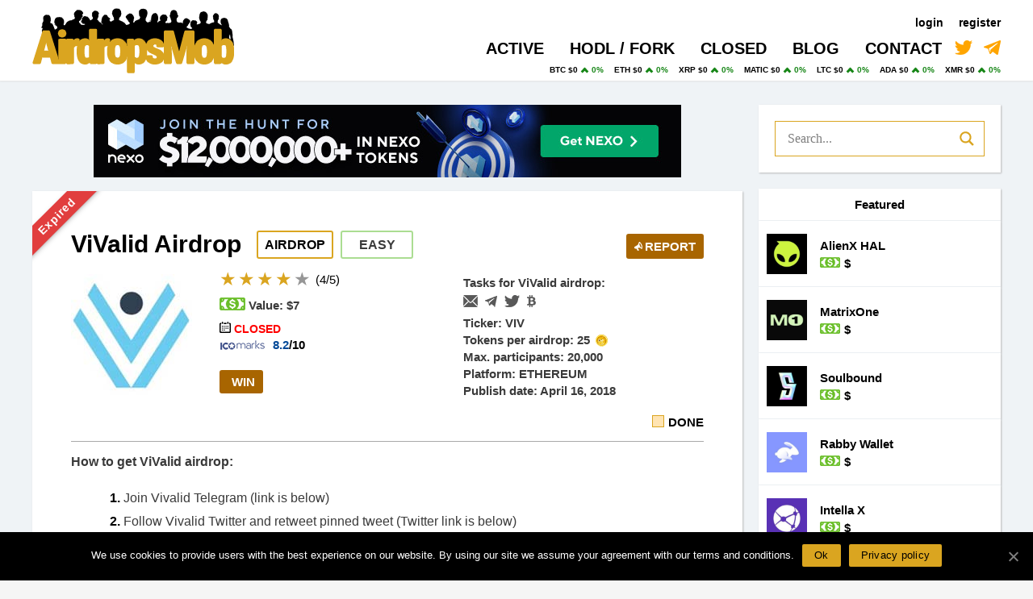

--- FILE ---
content_type: text/html; charset=UTF-8
request_url: https://www.airdropsmob.com/vivalid-viv/
body_size: 36215
content:
<!DOCTYPE html>
<html lang="en-US">

<head>
		<meta charset="UTF-8">
	<meta name="viewport" content="width=device-width, initial-scale=1">
	<link rel="profile" href="https://gmpg.org/xfn/11">

		<meta name='robots' content='index, follow, max-image-preview:large, max-snippet:-1, max-video-preview:-1' />

	<!-- This site is optimized with the Yoast SEO plugin v17.4 - https://yoast.com/wordpress/plugins/seo/ -->
	<title>ViValid (VIV) Airdrop ➤ Earn free viv crypto tokens</title><link rel="stylesheet" href="https://www.airdropsmob.com/wp-content/cache/min/1/3f77d7985841ecf200c69a0510a9c057.css" media="all" data-minify="1" />
	<meta name="description" content="Find everything about ViValid (VIV) Airdrop ➤ Instructions with step-to-step guide on how to get free airdrop and viv tokens or NFTs." />
	<link rel="canonical" href="https://www.airdropsmob.com/vivalid-viv/" />
	<meta property="og:locale" content="en_US" />
	<meta property="og:type" content="article" />
	<meta property="og:title" content="ViValid (VIV) Airdrop ➤ Earn free viv crypto tokens" />
	<meta property="og:description" content="Find everything about ViValid (VIV) Airdrop ➤ Instructions with step-to-step guide on how to get free airdrop and viv tokens or NFTs." />
	<meta property="og:url" content="https://www.airdropsmob.com/vivalid-viv/" />
	<meta property="og:site_name" content="AirdropsMob.com" />
	<meta property="article:publisher" content="https://www.facebook.com/airdropsmob/" />
	<meta property="article:published_time" content="2018-04-16T16:40:15+00:00" />
	<meta name="twitter:card" content="summary_large_image" />
	<meta name="twitter:creator" content="@AirdropsMob" />
	<meta name="twitter:site" content="@AirdropsMob" />
	<meta name="twitter:label1" content="Written by" />
	<meta name="twitter:data1" content="amedic" />
	<script type="application/ld+json" class="yoast-schema-graph">{"@context":"https://schema.org","@graph":[{"@type":"Organization","@id":"https://www.airdropsmob.com/#organization","name":"AirdropsMob.com","url":"https://www.airdropsmob.com/","sameAs":["https://www.facebook.com/airdropsmob/","https://twitter.com/AirdropsMob"],"logo":{"@type":"ImageObject","@id":"https://www.airdropsmob.com/#logo","inLanguage":"en-US","url":"https://www.airdropsmob.com/wp-content/uploads/2019/08/airdropsmob-logo.png","contentUrl":"https://www.airdropsmob.com/wp-content/uploads/2019/08/airdropsmob-logo.png","width":280,"height":91,"caption":"AirdropsMob.com"},"image":{"@id":"https://www.airdropsmob.com/#logo"}},{"@type":"WebSite","@id":"https://www.airdropsmob.com/#website","url":"https://www.airdropsmob.com/","name":"AirdropsMob.com","description":"Best Crypto Airdrops List!","publisher":{"@id":"https://www.airdropsmob.com/#organization"},"potentialAction":[{"@type":"SearchAction","target":{"@type":"EntryPoint","urlTemplate":"https://www.airdropsmob.com/?s={search_term_string}"},"query-input":"required name=search_term_string"}],"inLanguage":"en-US"},{"@type":"WebPage","@id":"https://www.airdropsmob.com/vivalid-viv/#webpage","url":"https://www.airdropsmob.com/vivalid-viv/","name":"ViValid (VIV) Airdrop \u27a4 Earn free viv crypto tokens","isPartOf":{"@id":"https://www.airdropsmob.com/#website"},"datePublished":"2018-04-16T16:40:15+00:00","dateModified":"2018-04-16T16:40:15+00:00","description":"Find everything about ViValid (VIV) Airdrop \u27a4 Instructions with step-to-step guide on how to get free airdrop and viv tokens or NFTs.","breadcrumb":{"@id":"https://www.airdropsmob.com/vivalid-viv/#breadcrumb"},"inLanguage":"en-US","potentialAction":[{"@type":"ReadAction","target":["https://www.airdropsmob.com/vivalid-viv/"]}]},{"@type":"BreadcrumbList","@id":"https://www.airdropsmob.com/vivalid-viv/#breadcrumb","itemListElement":[{"@type":"ListItem","position":1,"name":"Home","item":"https://www.airdropsmob.com/"},{"@type":"ListItem","position":2,"name":"ViValid (VIV)"}]},{"@type":"Article","@id":"https://www.airdropsmob.com/vivalid-viv/#article","isPartOf":{"@id":"https://www.airdropsmob.com/vivalid-viv/#webpage"},"author":{"@id":"https://www.airdropsmob.com/#/schema/person/cbcbbb46d3fad780d5452c858e40012c"},"headline":"ViValid (VIV)","datePublished":"2018-04-16T16:40:15+00:00","dateModified":"2018-04-16T16:40:15+00:00","mainEntityOfPage":{"@id":"https://www.airdropsmob.com/vivalid-viv/#webpage"},"wordCount":45,"publisher":{"@id":"https://www.airdropsmob.com/#organization"},"articleSection":["Closed"],"inLanguage":"en-US"},{"@type":"Person","@id":"https://www.airdropsmob.com/#/schema/person/cbcbbb46d3fad780d5452c858e40012c","name":"amedic","image":{"@type":"ImageObject","@id":"https://www.airdropsmob.com/#personlogo","inLanguage":"en-US","url":"https://secure.gravatar.com/avatar/8c0efd47367f473783eb4afd4d54c5e5?s=96&d=mm&r=g","contentUrl":"https://secure.gravatar.com/avatar/8c0efd47367f473783eb4afd4d54c5e5?s=96&d=mm&r=g","caption":"amedic"}}]}</script>
	<!-- / Yoast SEO plugin. -->


<link rel='dns-prefetch' href='//coinzillatag.com' />
<link rel='dns-prefetch' href='//pagead2.googlesyndication.com' />
<link rel='dns-prefetch' href='//www.google.com' />
<link rel='dns-prefetch' href='//www.googletagmanager.com' />
<link rel='dns-prefetch' href='//schema.org' />
<link rel='dns-prefetch' href='//cdn.coinzilla.io' />
<link rel='dns-prefetch' href='//www.googleadservices.com' />
<link rel='dns-prefetch' href='//fonts.gstatic.com' />
<link href='https://fonts.gstatic.com' crossorigin rel='preconnect' />
<link rel="alternate" type="application/rss+xml" title="AirdropsMob.com &raquo; Feed" href="https://www.airdropsmob.com/feed/" />
<link rel="alternate" type="application/rss+xml" title="AirdropsMob.com &raquo; Comments Feed" href="https://www.airdropsmob.com/comments/feed/" />

<style id='astra-theme-css-inline-css' type='text/css'>
html{font-size:100%;}a,.page-title{color:#0274be;}a:hover,a:focus{color:#3a3a3a;}body,button,input,select,textarea{font-family:-apple-system,BlinkMacSystemFont,Segoe UI,Roboto,Oxygen-Sans,Ubuntu,Cantarell,Helvetica Neue,sans-serif;font-weight:inherit;font-size:16px;font-size:1rem;}blockquote{border-color:rgba(2,116,190,0.05);}.site-title{font-size:35px;font-size:2.1875rem;}#masthead .site-logo-img .custom-logo-link img{max-width:250px;}.astra-logo-svg{width:250px;}.ast-archive-description .ast-archive-title{font-size:40px;font-size:2.5rem;}.site-header .site-description{font-size:15px;font-size:0.9375rem;}.entry-title{font-size:30px;font-size:1.875rem;}.comment-reply-title{font-size:26px;font-size:1.625rem;}.ast-comment-list #cancel-comment-reply-link{font-size:16px;font-size:1rem;}h1,.entry-content h1,.entry-content h1 a{font-size:48px;font-size:3rem;}h2,.entry-content h2,.entry-content h2 a{font-size:42px;font-size:2.625rem;}h3,.entry-content h3,.entry-content h3 a{font-size:30px;font-size:1.875rem;}h4,.entry-content h4,.entry-content h4 a{font-size:20px;font-size:1.25rem;}h5,.entry-content h5,.entry-content h5 a{font-size:18px;font-size:1.125rem;}h6,.entry-content h6,.entry-content h6 a{font-size:15px;font-size:0.9375rem;}.ast-single-post .entry-title,.page-title{font-size:30px;font-size:1.875rem;}#secondary,#secondary button,#secondary input,#secondary select,#secondary textarea{font-size:16px;font-size:1rem;}::selection{background-color:#0274be;color:#ffffff;}body,h1,.entry-title a,.entry-content h1,.entry-content h1 a,h2,.entry-content h2,.entry-content h2 a,h3,.entry-content h3,.entry-content h3 a,h4,.entry-content h4,.entry-content h4 a,h5,.entry-content h5,.entry-content h5 a,h6,.entry-content h6,.entry-content h6 a{color:#3a3a3a;}.tagcloud a:hover,.tagcloud a:focus,.tagcloud a.current-item{color:#ffffff;border-color:#0274be;background-color:#0274be;}.main-header-menu a,.ast-header-custom-item a{color:#3a3a3a;}.main-header-menu li:hover > a,.main-header-menu li:hover > .ast-menu-toggle,.main-header-menu .ast-masthead-custom-menu-items a:hover,.main-header-menu li.focus > a,.main-header-menu li.focus > .ast-menu-toggle,.main-header-menu .current-menu-item > a,.main-header-menu .current-menu-ancestor > a,.main-header-menu .current_page_item > a,.main-header-menu .current-menu-item > .ast-menu-toggle,.main-header-menu .current-menu-ancestor > .ast-menu-toggle,.main-header-menu .current_page_item > .ast-menu-toggle{color:#0274be;}input:focus,input[type="text"]:focus,input[type="email"]:focus,input[type="url"]:focus,input[type="password"]:focus,input[type="reset"]:focus,input[type="search"]:focus,textarea:focus{border-color:#0274be;}input[type="radio"]:checked,input[type=reset],input[type="checkbox"]:checked,input[type="checkbox"]:hover:checked,input[type="checkbox"]:focus:checked,input[type=range]::-webkit-slider-thumb{border-color:#0274be;background-color:#0274be;box-shadow:none;}.site-footer a:hover + .post-count,.site-footer a:focus + .post-count{background:#0274be;border-color:#0274be;}.ast-comment-meta{line-height:1.666666667;font-size:13px;font-size:0.8125rem;}.single .nav-links .nav-previous,.single .nav-links .nav-next,.single .ast-author-details .author-title,.ast-comment-meta{color:#0274be;}.menu-toggle,button,.ast-button,.button,input#submit,input[type="button"],input[type="submit"],input[type="reset"]{border-radius:2px;padding:10px 40px;color:#ffffff;border-color:#0274be;background-color:#0274be;}button:focus,.menu-toggle:hover,button:hover,.ast-button:hover,.button:hover,input[type=reset]:hover,input[type=reset]:focus,input#submit:hover,input#submit:focus,input[type="button"]:hover,input[type="button"]:focus,input[type="submit"]:hover,input[type="submit"]:focus{color:#ffffff;border-color:#3a3a3a;background-color:#3a3a3a;}.search-submit,.search-submit:hover,.search-submit:focus{color:#ffffff;background-color:#0274be;}.entry-meta,.entry-meta *{line-height:1.45;color:#0274be;}.entry-meta a:hover,.entry-meta a:hover *,.entry-meta a:focus,.entry-meta a:focus *{color:#3a3a3a;}blockquote,blockquote a{color:#000000;}.ast-404-layout-1 .ast-404-text{font-size:200px;font-size:12.5rem;}.widget-title{font-size:22px;font-size:1.375rem;color:#3a3a3a;}#cat option,.secondary .calendar_wrap thead a,.secondary .calendar_wrap thead a:visited{color:#0274be;}.secondary .calendar_wrap #today,.ast-progress-val span{background:#0274be;}.secondary a:hover + .post-count,.secondary a:focus + .post-count{background:#0274be;border-color:#0274be;}.calendar_wrap #today > a{color:#ffffff;}.ast-pagination a,.page-links .page-link,.single .post-navigation a{color:#0274be;}.ast-pagination a:hover,.ast-pagination a:focus,.ast-pagination > span:hover:not(.dots),.ast-pagination > span.current,.page-links > .page-link,.page-links .page-link:hover,.post-navigation a:hover{color:#3a3a3a;}@media (min-width:545px){.ast-page-builder-template .comments-area,.single.ast-page-builder-template .entry-header,.single.ast-page-builder-template .post-navigation{max-width:1240px;margin-left:auto;margin-right:auto;}}@media (max-width:768px){html{font-size:91.2%;}.ast-archive-description .ast-archive-title{font-size:40px;}.entry-title{font-size:30px;}h1,.entry-content h1,.entry-content h1 a{font-size:30px;}h2,.entry-content h2,.entry-content h2 a{font-size:25px;}h3,.entry-content h3,.entry-content h3 a{font-size:20px;}.ast-single-post .entry-title,.page-title{font-size:30px;}}@media (max-width:544px){.ast-archive-description .ast-archive-title{font-size:40px;}.entry-title{font-size:30px;}h1,.entry-content h1,.entry-content h1 a{font-size:30px;}h2,.entry-content h2,.entry-content h2 a{font-size:25px;}h3,.entry-content h3,.entry-content h3 a{font-size:20px;}.ast-single-post .entry-title,.page-title{font-size:30px;}}@media (min-width:769px){.ast-container{max-width:1240px;}}.ast-small-footer {border-top-style:solid;border-top-width:1px;border-top-color:#7a7a7a}.ast-small-footer-wrap{text-align: center;}@media (max-width:920px){.ast-404-layout-1 .ast-404-text{font-size:100px;font-size:6.25rem;}}
.ast-header-break-point .site-header {border-bottom-width:1px;border-bottom-color:;}@media (min-width: 769px) {.main-header-bar {border-bottom-width:1px;border-bottom-color:;}}@media (min-width: 769px) {#primary {width:70%;}#secondary {width:30%;}}
.main-header-bar-wrap {content: '921';}@media all and ( min-width: 921px ) {.main-header-bar-wrap {content: '';}}
</style>


<style id='contact-form-7-inline-css' type='text/css'>
.wpcf7 .wpcf7-recaptcha iframe {margin-bottom: 0;}.wpcf7 .wpcf7-recaptcha[data-align="center"] > div {margin: 0 auto;}.wpcf7 .wpcf7-recaptcha[data-align="right"] > div {margin: 0 0 0 auto;}
</style>




<style id='popup-maker-site-inline-css' type='text/css'>
/* Popup Theme 14467: Floating Bar - Soft Blue */
.pum-theme-14467, .pum-theme-floating-bar { background-color: rgba( 255, 255, 255, 0.00 ) } 
.pum-theme-14467 .pum-container, .pum-theme-floating-bar .pum-container { padding: 8px; border-radius: 0px; border: 1px none #000000; box-shadow: 1px 1px 3px 0px rgba( 2, 2, 2, 0.23 ); background-color: rgba( 238, 246, 252, 1.00 ) } 
.pum-theme-14467 .pum-title, .pum-theme-floating-bar .pum-title { color: #505050; text-align: left; text-shadow: 0px 0px 0px rgba( 2, 2, 2, 0.23 ); font-family: inherit; font-weight: 400; font-size: 32px; line-height: 36px } 
.pum-theme-14467 .pum-content, .pum-theme-floating-bar .pum-content { color: #505050; font-family: inherit; font-weight: 400 } 
.pum-theme-14467 .pum-content + .pum-close, .pum-theme-floating-bar .pum-content + .pum-close { position: absolute; height: 18px; width: 18px; left: auto; right: 5px; bottom: auto; top: 50%; padding: 0px; color: #505050; font-family: Sans-Serif; font-weight: 700; font-size: 15px; line-height: 18px; border: 1px solid #505050; border-radius: 15px; box-shadow: 0px 0px 0px 0px rgba( 2, 2, 2, 0.00 ); text-shadow: 0px 0px 0px rgba( 0, 0, 0, 0.00 ); background-color: rgba( 255, 255, 255, 0.00 ); transform: translate(0, -50%) } 

/* Popup Theme 14468: Content Only - For use with page builders or block editor */
.pum-theme-14468, .pum-theme-content-only { background-color: rgba( 0, 0, 0, 0.70 ) } 
.pum-theme-14468 .pum-container, .pum-theme-content-only .pum-container { padding: 0px; border-radius: 0px; border: 1px none #000000; box-shadow: 0px 0px 0px 0px rgba( 2, 2, 2, 0.00 ) } 
.pum-theme-14468 .pum-title, .pum-theme-content-only .pum-title { color: #000000; text-align: left; text-shadow: 0px 0px 0px rgba( 2, 2, 2, 0.23 ); font-family: inherit; font-weight: 400; font-size: 32px; line-height: 36px } 
.pum-theme-14468 .pum-content, .pum-theme-content-only .pum-content { color: #8c8c8c; font-family: inherit; font-weight: 400 } 
.pum-theme-14468 .pum-content + .pum-close, .pum-theme-content-only .pum-content + .pum-close { position: absolute; height: 18px; width: 18px; left: auto; right: 7px; bottom: auto; top: 7px; padding: 0px; color: #000000; font-family: inherit; font-weight: 700; font-size: 20px; line-height: 20px; border: 1px none #ffffff; border-radius: 15px; box-shadow: 0px 0px 0px 0px rgba( 2, 2, 2, 0.00 ); text-shadow: 0px 0px 0px rgba( 0, 0, 0, 0.00 ); background-color: rgba( 255, 255, 255, 0.00 ) } 

/* Popup Theme 3273: Default Theme */
.pum-theme-3273, .pum-theme-default-theme { background-color: rgba( 10, 10, 10, 0.40 ) } 
.pum-theme-3273 .pum-container, .pum-theme-default-theme .pum-container { padding: 20px; border-radius: 0px; border: 1px none #000000; box-shadow: 1px 1px 3px 0px rgba( 2, 2, 2, 0.23 ); background-color: rgba( 255, 255, 255, 1.00 ) } 
.pum-theme-3273 .pum-title, .pum-theme-default-theme .pum-title { color: #000000; text-align: left; text-shadow: 0px 0px 0px rgba( 2, 2, 2, 0.23 ); font-family: inherit; font-size: 32px; line-height: 36px } 
.pum-theme-3273 .pum-content, .pum-theme-default-theme .pum-content { color: #000000; font-family: inherit } 
.pum-theme-3273 .pum-content + .pum-close, .pum-theme-default-theme .pum-content + .pum-close { position: absolute; height: auto; width: auto; left: auto; right: 0px; bottom: auto; top: 0px; padding: 8px; color: #ffffff; font-family: inherit; font-size: 12px; line-height: 14px; border: 1px none #ffffff; border-radius: 0px; box-shadow: 0px 0px 0px 0px rgba( 2, 2, 2, 0.23 ); text-shadow: 0px 0px 0px rgba( 0, 0, 0, 0.23 ); background-color: rgba( 0, 183, 205, 1.00 ) } 

/* Popup Theme 3274: Light Box */
.pum-theme-3274, .pum-theme-lightbox { background-color: rgba( 0, 0, 0, 0.60 ) } 
.pum-theme-3274 .pum-container, .pum-theme-lightbox .pum-container { padding: 18px; border-radius: 3px; border: 8px solid #000000; box-shadow: 0px 0px 30px 0px rgba( 2, 2, 2, 1.00 ); background-color: rgba( 255, 255, 255, 1.00 ) } 
.pum-theme-3274 .pum-title, .pum-theme-lightbox .pum-title { color: #000000; text-align: left; text-shadow: 0px 0px 0px rgba( 2, 2, 2, 0.23 ); font-family: inherit; font-size: 32px; line-height: 36px } 
.pum-theme-3274 .pum-content, .pum-theme-lightbox .pum-content { color: #000000; font-family: inherit } 
.pum-theme-3274 .pum-content + .pum-close, .pum-theme-lightbox .pum-content + .pum-close { position: absolute; height: 30px; width: 30px; left: auto; right: -24px; bottom: auto; top: -24px; padding: 0px; color: #ffffff; font-family: inherit; font-size: 24px; line-height: 26px; border: 2px solid #ffffff; border-radius: 30px; box-shadow: 0px 0px 15px 1px rgba( 2, 2, 2, 0.75 ); text-shadow: 0px 0px 0px rgba( 0, 0, 0, 0.23 ); background-color: rgba( 0, 0, 0, 1.00 ) } 

/* Popup Theme 3275: Enterprise Blue */
.pum-theme-3275, .pum-theme-enterprise-blue { background-color: rgba( 0, 0, 0, 0.70 ) } 
.pum-theme-3275 .pum-container, .pum-theme-enterprise-blue .pum-container { padding: 28px; border-radius: 5px; border: 1px none #000000; box-shadow: 0px 10px 25px 4px rgba( 2, 2, 2, 0.50 ); background-color: rgba( 255, 255, 255, 1.00 ) } 
.pum-theme-3275 .pum-title, .pum-theme-enterprise-blue .pum-title { color: #315b7c; text-align: left; text-shadow: 0px 0px 0px rgba( 2, 2, 2, 0.23 ); font-family: inherit; font-size: 34px; line-height: 36px } 
.pum-theme-3275 .pum-content, .pum-theme-enterprise-blue .pum-content { color: #2d2d2d; font-family: inherit } 
.pum-theme-3275 .pum-content + .pum-close, .pum-theme-enterprise-blue .pum-content + .pum-close { position: absolute; height: 28px; width: 28px; left: auto; right: 8px; bottom: auto; top: 8px; padding: 4px; color: #ffffff; font-family: inherit; font-size: 20px; line-height: 20px; border: 1px none #ffffff; border-radius: 42px; box-shadow: 0px 0px 0px 0px rgba( 2, 2, 2, 0.23 ); text-shadow: 0px 0px 0px rgba( 0, 0, 0, 0.23 ); background-color: rgba( 49, 91, 124, 1.00 ) } 

/* Popup Theme 3276: Hello Box */
.pum-theme-3276, .pum-theme-hello-box { background-color: rgba( 0, 0, 0, 0.75 ) } 
.pum-theme-3276 .pum-container, .pum-theme-hello-box .pum-container { padding: 30px; border-radius: 80px; border: 14px solid #81d742; box-shadow: 0px 0px 0px 0px rgba( 2, 2, 2, 0.00 ); background-color: rgba( 255, 255, 255, 1.00 ) } 
.pum-theme-3276 .pum-title, .pum-theme-hello-box .pum-title { color: #2d2d2d; text-align: left; text-shadow: 0px 0px 0px rgba( 2, 2, 2, 0.23 ); font-family: Montserrat; font-size: 32px; line-height: 36px } 
.pum-theme-3276 .pum-content, .pum-theme-hello-box .pum-content { color: #2d2d2d; font-family: inherit } 
.pum-theme-3276 .pum-content + .pum-close, .pum-theme-hello-box .pum-content + .pum-close { position: absolute; height: auto; width: auto; left: auto; right: -30px; bottom: auto; top: -30px; padding: 0px; color: #2d2d2d; font-family: inherit; font-size: 32px; line-height: 28px; border: 1px none #ffffff; border-radius: 28px; box-shadow: 0px 0px 0px 0px rgba( 2, 2, 2, 0.23 ); text-shadow: 0px 0px 0px rgba( 0, 0, 0, 0.23 ); background-color: rgba( 255, 255, 255, 1.00 ) } 

/* Popup Theme 3277: Cutting Edge */
.pum-theme-3277, .pum-theme-cutting-edge { background-color: rgba( 0, 0, 0, 0.50 ) } 
.pum-theme-3277 .pum-container, .pum-theme-cutting-edge .pum-container { padding: 18px; border-radius: 0px; border: 1px none #000000; box-shadow: 0px 10px 25px 0px rgba( 2, 2, 2, 0.50 ); background-color: rgba( 30, 115, 190, 1.00 ) } 
.pum-theme-3277 .pum-title, .pum-theme-cutting-edge .pum-title { color: #ffffff; text-align: left; text-shadow: 0px 0px 0px rgba( 2, 2, 2, 0.23 ); font-family: Sans-Serif; font-size: 26px; line-height: 28px } 
.pum-theme-3277 .pum-content, .pum-theme-cutting-edge .pum-content { color: #ffffff; font-family: inherit } 
.pum-theme-3277 .pum-content + .pum-close, .pum-theme-cutting-edge .pum-content + .pum-close { position: absolute; height: 24px; width: 24px; left: auto; right: 0px; bottom: auto; top: 0px; padding: 0px; color: #1e73be; font-family: inherit; font-size: 32px; line-height: 24px; border: 1px none #ffffff; border-radius: 0px; box-shadow: -1px 1px 1px 0px rgba( 2, 2, 2, 0.10 ); text-shadow: -1px 1px 1px rgba( 0, 0, 0, 0.10 ); background-color: rgba( 238, 238, 34, 1.00 ) } 

/* Popup Theme 3278: Framed Border */
.pum-theme-3278, .pum-theme-framed-border { background-color: rgba( 255, 255, 255, 0.50 ) } 
.pum-theme-3278 .pum-container, .pum-theme-framed-border .pum-container { padding: 18px; border-radius: 0px; border: 20px outset #dd3333; box-shadow: 1px 1px 3px 0px rgba( 2, 2, 2, 0.97 ) inset; background-color: rgba( 255, 251, 239, 1.00 ) } 
.pum-theme-3278 .pum-title, .pum-theme-framed-border .pum-title { color: #000000; text-align: left; text-shadow: 0px 0px 0px rgba( 2, 2, 2, 0.23 ); font-family: inherit; font-size: 32px; line-height: 36px } 
.pum-theme-3278 .pum-content, .pum-theme-framed-border .pum-content { color: #2d2d2d; font-family: inherit } 
.pum-theme-3278 .pum-content + .pum-close, .pum-theme-framed-border .pum-content + .pum-close { position: absolute; height: 20px; width: 20px; left: auto; right: -20px; bottom: auto; top: -20px; padding: 0px; color: #ffffff; font-family: Acme; font-size: 20px; line-height: 20px; border: 1px none #ffffff; border-radius: 0px; box-shadow: 0px 0px 0px 0px rgba( 2, 2, 2, 0.23 ); text-shadow: 0px 0px 0px rgba( 0, 0, 0, 0.23 ); background-color: rgba( 0, 0, 0, 0.55 ) } 

#pum-7939 {z-index: 1999999999}
#pum-3282 {z-index: 1999999999}
#pum-3771 {z-index: 1999999999}

</style>
<script type='text/javascript' src='https://www.airdropsmob.com/wp-content/plugins/jquery-updater/js/jquery-3.5.1.min.js?ver=3.5.1' id='jquery-core-js'></script>
<script type='text/javascript' src='https://www.airdropsmob.com/wp-content/plugins/jquery-updater/js/jquery-migrate-3.3.0.min.js?ver=3.3.0' id='jquery-migrate-js'></script>
<link rel="https://api.w.org/" href="https://www.airdropsmob.com/wp-json/" /><link rel="alternate" type="application/json" href="https://www.airdropsmob.com/wp-json/wp/v2/posts/3198" /><link rel="EditURI" type="application/rsd+xml" title="RSD" href="https://www.airdropsmob.com/xmlrpc.php?rsd" />
<link rel="wlwmanifest" type="application/wlwmanifest+xml" href="https://www.airdropsmob.com/wp-includes/wlwmanifest.xml" /> 
<meta name="generator" content="WordPress 5.8.12" />
<link rel='shortlink' href='https://www.airdropsmob.com/?p=3198' />
                <style type="text/css">
                    <!--
                    
            @font-face {
                font-family: 'aslsicons2';
                src: url('https://www.airdropsmob.com/wp-content/plugins/ajax-search-lite/css/fonts/icons2.eot');
                src: url('https://www.airdropsmob.com/wp-content/plugins/ajax-search-lite/css/fonts/icons2.eot?#iefix') format('embedded-opentype'),
                     url('https://www.airdropsmob.com/wp-content/plugins/ajax-search-lite/css/fonts/icons2.woff2') format('woff2'),
                     url('https://www.airdropsmob.com/wp-content/plugins/ajax-search-lite/css/fonts/icons2.woff') format('woff'),
                     url('https://www.airdropsmob.com/wp-content/plugins/ajax-search-lite/css/fonts/icons2.ttf') format('truetype'),
                     url('https://www.airdropsmob.com/wp-content/plugins/ajax-search-lite/css/fonts/icons2.svg#icons') format('svg');
                font-weight: normal;
                font-style: normal;
            }
            div[id*='ajaxsearchlitesettings'].searchsettings .asl_option_inner label {
                font-size: 0px !important;
                color: rgba(0, 0, 0, 0);
            }
            div[id*='ajaxsearchlitesettings'].searchsettings .asl_option_inner label:after {
                font-size: 11px !important;
                position: absolute;
                top: 0;
                left: 0;
                z-index: 1;
            }
            div[id*='ajaxsearchlite'].wpdreams_asl_container {
                width: 100%;
                margin: 0px 0px 0px 0px;
            }
            div[id*='ajaxsearchliteres'].wpdreams_asl_results div.resdrg span.highlighted {
                font-weight: bold;
                color: rgba(217, 49, 43, 1);
                background-color: rgba(238, 238, 238, 1);
            }
            div[id*='ajaxsearchliteres'].wpdreams_asl_results .results div.asl_image {
                width: 50px;
                height: 50px;
            }
            div.asl_r .results {
                max-height: none;
            }
            
                .asl_w, .asl_w * {font-family:"Roboto" !important;}
                .asl_m input[type=search]::placeholder{font-family:"Roboto" !important;}
                .asl_m input[type=search]::-webkit-input-placeholder{font-family:"Roboto" !important;}
                .asl_m input[type=search]::-moz-placeholder{font-family:"Roboto" !important;}
                .asl_m input[type=search]:-ms-input-placeholder{font-family:"Roboto" !important;}
                
                div.asl_m.asl_w {
                    border:1px solid rgba(218, 165, 32, 1) !important;border-radius:0px 0px 0px 0px !important;
                    box-shadow: none !important;
                }
                div.asl_m.asl_w .probox {border: none !important;}
                
                div.asl_r.asl_w.vertical .results .item::after {
                    display: block;
                    position: absolute;
                    bottom: 0;
                    content: '';
                    height: 1px;
                    width: 100%;
                    background: #D8D8D8;
                }
                div.asl_r.asl_w.vertical .results .item.asl_last_item::after {
                    display: none;
                }
                                    -->
                </style>
                            
            <link rel="icon" href="https://www.airdropsmob.com/wp-content/uploads/2023/12/airdropsmob-logo-1.png" sizes="32x32" />
<link rel="icon" href="https://www.airdropsmob.com/wp-content/uploads/2023/12/airdropsmob-logo-1.png" sizes="192x192" />
<link rel="apple-touch-icon" href="https://www.airdropsmob.com/wp-content/uploads/2023/12/airdropsmob-logo-1.png" />
<meta name="msapplication-TileImage" content="https://www.airdropsmob.com/wp-content/uploads/2023/12/airdropsmob-logo-1.png" />
		<style type="text/css" id="wp-custom-css">
			
.post_details.post_shadow{
	width:100%; 
	background-color:#FFF; 
	margin-top:20px; 
	padding: 3em 3em;}

#slider_10765 p {
	margin-bottom:0px !important;
	position: relative;
  top: 27px;
}

#slider_14258 .owl-item {
	text-align:center !important;
}

#slider_10765 .owl-prev, #slider_10765 .owl-next {
	display:block !important;
}

.dropbtn {
      background-color: #A86500!important;
    color: white;
    padding: 2px 10px;
    font-size: 15px;
    border: none;
    font-weight: 700;
		border-radius: 3px;
		margin-top:10px;
}

.dropdown {
  position: relative;
  display: inline-block;
}

.dropdown-content {
  display: none;
  position: absolute;
  background-color: #f6f8fa;
  min-width: 160px;
  box-shadow: 0px 8px 16px 0px rgba(0,0,0,0.2);
  z-index: 1;
}

.dropdown-content a {
  color: black;
  padding: 12px 16px;
  text-decoration: none;
  display: block;
	font-size:15px;
}

.dropdown-content a:hover {background-color: #ddd;}

.dropdown:hover .dropdown-content {display: block;}

.dropdown:hover .dropbtn {background-color: #3e8e41;}

.blog_title h1 {
	font-size: 40px;
  margin-top: 5px;
  margin-bottom: 5px;
}

.blog_archive_title {
	margin-bottom:20px;
}

.blog_archive_title h1 {
	font-size:35px;
	font-weight:500;
	display:inline-block;
}

.tag_menu {
	display:inline-block;
	float:right;
}

.publish_date {
	color:grey;
}

.blog_title h2 {
	font-size:30px;
	color:#000;
	-webkit-transition: all .2s linear;
	transition: all .2s linear;
	font-weight:500;
}

.read-more a {
	font-weight:500;
}

.blog_title h2:hover {
	color:#c07e05;
}

.blog_container {
	margin-bottom:20px;
	    -webkit-box-shadow: 1px 1px 2px 0px rgba(186,186,186,1);
    -moz-box-shadow: 1px 1px 2px 0px rgba(186,186,186,1);
    box-shadow: 1px 1px 2px 0px rgba(186,186,186,1);
}

.blog_content {
	background-color:#fff;
	padding:10px 20px 10px 20px;
}

.tag_container {
	border: solid 2px #DAA520;
	display:inline-block;
	border-radius: 3px;
	margin-right:4px;
	padding: 0px 4px 0px 4px;
	font-weight:500;
	line-height:18px;
	font-size:14px;

}

.tag_link {
	font-size:14px;
}

.google_square {
	display:none;
}

.google_banner {
	margin-bottom:-15px;
	margin-top:15px;
}

.wppb-checkboxes {
	display:none;
}

.wppb-checkboxes input[type="checkbox"]:checked + label::after {
   content: '';
   position: absolute;
   width: 1.4ex;
   height: 0.8ex;
   background: rgba(0, 0, 0, 0);
   top: 7px;
   left: 27px;
   border: 3px solid black;
   border-top: none;
   border-right: none;
   -webkit-transform: rotate(-45deg);
   -moz-transform: rotate(-45deg);
   -o-transform: rotate(-45deg);
   -ms-transform: rotate(-45deg);
   transform: rotate(-45deg);
}

.wppb-checkboxes input[type="checkbox"] {
	line-height: 2.1ex;
}

.wppb-checkboxes input[type="checkbox"] {
    position: absolute;
    left: -999em;
}

.wppb-checkboxes input[type="checkbox"] + label {
    position: relative;
    overflow: hidden;
    cursor: pointer;
}

.wppb-checkboxes input[type="checkbox"] + label::before {
   content: "";
   display: inline-block;
   vertical-align: -7%;
   box-shadow: 0 1px 2px rgba(0,0,0,0.05), inset 0px -15px 10px -12px rgba(0,0,0,0.05);
	  height: 15px;
    width: 15px;
    border: 1px solid #DAA520;
    background-color: rgba(255, 165, 0, 0.3);
	margin-right:5px;
	margin-left:25px;
}

.sprite.twitter:hover, .sprite.telegram:hover {
        -webkit-transform: rotateZ(-10deg);
        -ms-transform: rotateZ(-10deg);
        transform: rotateZ(-10deg);
}

.ratings_mobile {display:none;}

.ratings_external_blog .icomarks_container {
	font-size:15px;
	font-weight:700;
}

.airdrop_info {
	background-color:#fff;
	width:100%;
	margin-top:15px;
	margin-bottom:10px;
	padding: 10px 0px 10px 0px;
}

.airdrop_info_box {
	width:24.6%;
	display:inline-block;
	text-align:center;
}

.airdrop_info_box_title {
	font-size:15px;
	font-weight:500;
}

.airdrop_info_box_data {
	font-size:22px;
	font-weight:700;
}

.border_right {
		border-right:solid 1px rgba(218,165,32,0.5);
	}

div.asl_m .probox div.asl_loader {
    top: 7px;
    position: relative;
}

div.asl_w .probox div.asl_simple-circle {
    border: 4px solid #DAA520;
}

div.asl_m.asl_w {
    box-sizing: border-box;
    -moz-box-sizing: border-box;
    -webkit-box-sizing: border-box;
}

div.asl_r .results .item .asl_content h3, div.asl_r .results .item .asl_content h3 a {
	vertical-align: -webkit-baseline-middle;
	vertical-align: -moz-middle-with-baseline;
	font-size:20px;
	color:#000;
}

div.asl_r .results .item .asl_content h3 a:hover {
	font-size:20px;
	color: #c07e05;
	line-height: 22px;
}

div.asl_r .results .item .asl_content {
	padding: 1px 3px 3px 3px;
}

div.asl_m .probox .proclose svg {
	background: #DAA520;
	top: 21px;
}

div.asl_r.vertical {
	padding:0px;
	border: solid 1px #DAA520;
}

div.asl_r .results .item {
	border-left:0px;
	border-right:0px;
}

div.asl_w .mCSBap_inside>.mCSBap_container {
    margin-right: 10px;
}

div.asl_w .probox .promagnifier .innericon svg {
    fill: #DAA520;
}

div.asl_w .probox .promagnifier {
    width: 42px;
    height: 42px;
}
#ajaxsearchlite1 .probox, div.asl_w .probox {
	height:42px;
}

#ajaxsearchlite1 .probox .proinput input, div.asl_w .probox .proinput input {
	font-size:16px;
}

div.asl_m .probox .proinput {
	margin-top:7px;
}
.wppb-recaptcha {
	margin-top:10px;
}

label[for=recaptcha_response_field] {display:none;}

ol {
  list-style: none;
  counter-reset: my-awesome-counter;
}
ol li {
  counter-increment: my-awesome-counter;
}
ol li::before {
  content: counter(my-awesome-counter) ". ";
  color: #000;
  font-weight: bold;	
}

.sa_hover_buttons {
	top: unset !important;
  left: unset !important;
  margin-top: unset !important;
  margin-left: unset !important;
	width: 100% !important;
	height: 100% !important;
}

.sa_slide_link_icon {
	width: 100% !important;
	height: 100% !important;
	opacity: 0;
}
.sa_hover_container {
	overflow:hidden;
	position:relative;
}

.slide-title h3 {
	font-size:14px;
	font-weight:700;
	color:#fff;
}

.slide-title h2 {
	font-size:16px;
	font-weight:700;
	color:#fff;
}

.slide-content {
	font-size: 13px;
  line-height: 1.3;
}

.slide-caption {
	position: absolute;
  bottom: 0;
  left: 0;
  width: 100%;
  color: white;
  background: rgba(0, 0, 0, .6);
	text-align:left;
	padding-left: 10px;
  padding-right: 10px;
	padding-bottom:5px;
	padding-top:5px;
}

.google-ad-container {
	text-align: center;
  margin-bottom: 10px;
}

.recommended-airdrops {
	text-align:center;
}

.recommended-airdrops h3 {
	margin-bottom:5px;
}

.airdrop-image-container {
	padding-left: 4px;
  padding-right: 4px;
	width: 32.8%;
	display:inline-block;
}

.airdrop-image-container img {
	border-radius: 5px;
  object-fit: cover;
  height: 140px;
	transition: box-shadow .3s;
}

.airdrop-image-container img:hover {
	box-shadow: 0 0 11px rgba(33,33,33,.2);
}

.type-post {
	overflow:hidden;
}
.corner-ribbon{
	box-shadow: 0 2px 9px -5px rgba(0,0,0,1);
	font-weight:700;
	cursor:default;
  width: 135px;
  background: #DAA520;
  position: relative;
	display:inline-block;
	margin-right:-135px;
  top: 13px;
  left: -46px;
  text-align: center;
  line-height: 23px;
  letter-spacing: 1px;
  color: #fff;
  transform: rotate(-45deg);
  -webkit-transform: rotate(-45deg);
	font-size:11px;
}
.corner-ribbon.top-left{
	position:absolute;
  top: 14px;
  left: -41px;
  transform: rotate(-45deg);
  -webkit-transform: rotate(-45deg);
}
.corner-ribbon.red{background: #A86500;}

.corner-ribbon.closed{background: #e13e3e;}

.ribbon-blog {
	top: -30px !important;
  left: -85px !important;
	font-size:14px !important;
	line-height: 26px !important;
}

.mailpoet_text {width:110%;     padding: .76em !important;}
.mailpoet_text:focus{
	outline:none;
}
.parsley-custom-error-message {
	position:absolute;
}
.mailpoet_form > .mailpoet_paragraph:first-of-type {
	width:60% !important
}

.mailpoet_paragraph {
	width:37%;
	display:inline-block;
	margin-bottom: 0;
}

.mailpoet_submit {
	  background-color: #DAA520 !important;
    border: none !important;
    position: relative !important;
    border-top-left-radius: 0px !important;
    border-bottom-left-radius: 0px !important;
	  padding: 9px 2px !important;
	width: 100%;
	-webkit-transition: all .2s linear;
    transition: all .2s linear;
}

.mailpoet_submit:hover {
	background: #bb880a !important;
}

.tooltiptext {
	background-color:#DAA520 !important; 
}
.post_new .span_new {
	  font-weight: 700;
    font-size: 11px;
    color: black;
    border: 2px solid red;
    border-radius: 3px;
    padding: 1px 4px;
    position: relative;
    top: -2px;
    margin-left: -3px;	
}

.post_new_mobile .span_new {
	  font-weight: 700;
    font-size: 10px !important;
    color: black;
    border: 2px solid red;
    border-radius: 3px;
    padding: 0px 4px;
    position: relative;
    top: 5px;	
}

.toggle-title h2:hover {
	color:#000 !important;
}
.price-container {
	color: black !important;
	top:-19px !important;
}
.color_box{
	box-sizing: border-box;-moz-box-sizing: 
	border-box; -webkit-box-sizing: border-box; 
	border: 1px solid #DAA520;
}
.cookies-button {
	font-weight:500;
	color: #000;
	background: #DAA520;
	padding: 4px 15px;
}

.cookies-button:hover {
	background:#f8bc46;
	color:#000;
}

.menu-line{
	width: 35px;
  height: 4px;
  background-color: black;
  margin: 4px 0;
	display:block;
}
.cookies-btn {
	float: none !important;
	font-weight: 500 !important;
	font-size: 12px !important;
	cursor:pointer;
}
.cookie-content {
	display: inline-block;
	color: #fff;
	margin-bottom: 13px;
  position: relative;
  top: 5px;
  font-weight: 500;
	font-size: 12px;
}
.cookies-buttons {
	float: right;
	display: inline-block;
	margin-right:10px;
}
.cookie-terms {
	position: fixed;
 	bottom: 0%;
  width: 100%;
  background-color: #000;
	text-align: center;
}

.airdrop-claimed-container {
	margin-top:15px
}

.copy-url, .copy-url2 {
	text-align: center;
  width: 85%;
  margin: auto;
}
.email_check input[type="email"]{
	width:80%;
	border:none;
	margin-right:-5px;
	padding: 10px 2px 11px 11px;
}
#submit_emai_check{
	width:20%;
	padding: 8px 2px 8px 2px;
	border: none;
	border-radius: 0;
	font-weight: 500;
	margin-right:-2px;
	color:#fff;
	background-color: #DAA520;
	-webkit-transition: all .2s linear;
  transition: all .2s linear;
}

#submit_emai_check:hover{
	background-color: #bb880a !important;
	color:#fff;
}
.email_check_container {
	margin-top:15px;
	border: 1px solid #DAA520;
	background-color: #f9f9f9;
}


.copy-url input[type="text"], .copy-url2 input[type="text"] {
    width:80%;
		border: none;
		background-color: #f9f9f9;
		margin-right:-5px;
	  padding: 25px 2px;
		text-align:center;
		font-weight:500;
}

.copy-url input[type="text"]:focus, .email_check input[type="email"]:focus, .copy-url2 input[type="text"]:focus{
    outline: none;
}

#copyButton, #copyButton2, #copyButton3 {
	width:20%;
	padding: 23px 2px;
	border: none;
	border-radius: 0;
	background-color: #e7e7e7;
	color: black;
  font-weight: 500;
	margin-right:-1px;
}
.url-container, .url-container2 {
	border: 3px dashed #ffa500;
	background-color: #f9f9f9;
}

#copyButton:hover, #copyButton2:hover, #copyButton3:hover {
	background-color:#cdcdcd;
}

.star {
    font-size: 23px;
    width: 23px;
    display: inline-block;
    color: #969696;
}
.star:last-child {
    margin-right: 0;
}
.star:before {
    content:'\2605';
}
.star.on {
    color: #DAA520;
}
.star.half:after {
    content:'\2605';
    color: #DAA520;
    position: absolute;
    margin-left: -19px;
    width: 10px;
    overflow: hidden;
}
.stars {
	display:inline-block;
}

@media (max-width: 1090px) {
	.ada, .ltc {display:none !important;}	
}
@media (max-width: 985px) {
	.price-container {display:none !important;}	
}

.price-container ul {
	list-style-type: none;	
	margin-bottom: 0px;
  margin-top: -15px;
}
.price-container ul li {
	display:inline-block;
	margin-left:10px;
}
.down {		
  transform: rotate(45deg) !important;
  -webkit-transform: rotate(45deg) !important;
	margin-left:5px !important;
	padding: 2px !important;
	border-color:#981414 !important;
}
.up {
  transform: rotate(-135deg) !important;
	-webkit-transform: rotate(-135deg) !important;
	margin-left:5px !important;
	padding: 2px !important;
	margin-bottom: -2px !important;
	border-color:#178617 !important;
}

.top_featured:hover {color:#000 !important;}

.ad_container {
	text-align: center;
  margin-top: 20px;
}

#text-12, #text-13, #text-14, #text-15 {
	margin: 0 !important;
  background: none !important;
  padding: 0 !important;
  box-shadow: none !important;
  -webkit-box-shadow: none !important;
	margin-bottom: 10px !important;
}

#text-13, #text-14 {
	margin-top:-30px !important;
}

#text-12 p, #text-13 p, #text-14 p {
	margin: 0 !important;
}

.chck_cont {margin-top:30px;}

.nav-links {
	margin-top:-30px;
}
.face_com {
	margin-bottom:10px;
	margin-top:15px;
}
.message, .message2 {
	position: fixed;
  bottom: 1em;
  right: 1em;
	color: white;
	z-index:9999;
	font-weight:700;
	padding:5px 10px 5px 10px;
	border-radius:3px;
	-webkit-animation: fadeInFromNone 0.5s ease-out;
    -moz-animation: fadeInFromNone 0.5s ease-out;
    -o-animation: fadeInFromNone 0.5s ease-out;
    animation: fadeInFromNone 0.5s ease-out;
}

#edit-profile{
	margin-top:20px;
}

.little-box{
	display: inline-block;
  border: solid 1px #eaeaea;
  background: #fafafa;
  padding: 1px;
	width:55px;
	text-align:center;
}

#wppb-edit-user, #select_user_to_edit_form{
	width:570px;
}
.edit-profile {
	width:60%;
	display:inline-block;
}

.profile-value {
	width:39%;
	display:inline-block;
	vertical-align: top;
	margin-bottom:20px;
}

.toggle-title h2 {
	transition: all .2s linear;
	font-size: 30px !important;
	color: #000;
	line-height: 1.5;
	padding:20px;
	font-weight:700;
	cursor:default;
	text-align: center
}

/*@media (hover: hover) {
    .toggle-title:hover {
	background-color:#DAA520 !important; 
}
}*/


.toggle-title h2:after {
	/*content: '\2212';*/
  color: #000;
  font-weight: bold;
  float: right;
  margin-left: 5px;
}

.toggle-title.clicked h2:after {
	content: '\002B';
  color: #000;
  font-weight: bold;
  float: right;
  margin-left: 5px;
}

@media (min-width: 768px) {
	
	.expire {
		margin-right:4px;
	}
	
	#text-14 {
		display: none !important;
	}
	#text-13{
		display: block !important;
	}
		
	.referral2 {display:none}
	
	.main-header-bar-wrap {
		margin-bottom:-35px;
	}
	.sort_wrapper {
		margin-top:45px !important;
	}	
}

@-moz-document url-prefix() {
	@media (min-width: 768px) {
		.main-header-bar-wrap {
		margin-bottom:-15px;
	}
		.sort_wrapper {
		margin-top:25px !important;
	}
	}
}

.site-title {
	display:none;
}

.login-register {
  background: #DAA520;
  font-size: 15px;
  border-radius: 3px;
  text-align: center !important;
  padding: 5px 20px 5px 20px;
  font-weight: 700;
	-webkit-transition: all .2s linear;
  transition: all .2s linear;
	color:#fff;
}

.login-register:hover {
	color: #fff;
  background: #bb880a;
}

.filters-btn, .post_shadow, .side-search, .content-under, .widget, .ast-article-single {
		-webkit-box-shadow: 1px 1px 2px 0px rgba(186,186,186,1);
-moz-box-shadow: 1px 1px 2px 0px rgba(186,186,186,1);
box-shadow: 1px 1px 2px 0px rgba(186,186,186,1);
}

.filters-btn {
	background-color: #FFF;
  padding-top: 20px;
	padding-bottom:12px;
  text-align: center;
  font-weight: 700;
}

.mobile-ad {
	padding-left:15px;
	padding-right:15px;
	margin-bottom:20px;
}

ins.adsbygoogle { background: transparent !important; }

.site-description {
	display: none;
	font-weight:700;
}

.chck_req {
	display: block;
  position: relative;
  padding-left: 14px;
  cursor: pointer;
  font-size: 15px;
  -webkit-user-select: none;
  -moz-user-select: none;
  -ms-user-select: none;
  user-select: none;
	color:#000;
	-webkit-transition: all .2s linear;
   transition: all .2s linear;
	margin-bottom:-28px;
}
.chck_req input {
    position: absolute;
    opacity: 0;
    cursor: pointer;
}

.req_checkmark {
    position: absolute;
    top: 4px;
    left: -2px;
    height: 15px;
    width: 15px;
    background-color: rgba(255, 165, 0, 0.2);
	border:1px solid #DAA520;
	
}

.chck_req:hover input ~ .req_checkmark {
    background-color: rgba(255, 165, 0, 0.5);
}

.chck_req input:checked ~ .req_checkmark {
   
    background-color: rgba(255, 165, 0, 0.3);
}

.req_checkmark:after {
    content: "";
    position: absolute;
    display: none;
}

.chck_req input:checked ~ .req_checkmark:after {
    display: block;
}

.chck_req .req_checkmark:after {
    left: 4px;
    top: 1px;
    width: 5px;
    height: 10px;
    border: solid #000;
    border-width: 0 3px 3px 0;
    -webkit-transform: rotate(45deg);
    -ms-transform: rotate(45deg);
    transform: rotate(45deg);
	
	-webkit-transition: all .2s linear;
   transition: all .2s linear;
}

.rml_bttn {
	display: block;
  position: relative;
  padding-left: 35px;
  cursor: pointer;
  font-size: 15px;
  -webkit-user-select: none;
  -moz-user-select: none;
  -ms-user-select: none;
  user-select: none;
	color:#000;
	-webkit-transition: all .2s linear;
   transition: all .2s linear;
}
.rml_bttn input {
    position: absolute;
    opacity: 0;
    cursor: pointer;
}

.checkmark {
    position: absolute;
    top: 5px;
    left: 27px;
    height: 15px;
    width: 15px;
	  border:1px solid #DAA520;
    background-color: rgba(255, 165, 0, 0.3);
	
}

.rml_bttn:hover input ~ .checkmark {
    background-color: rgba(255, 165, 0, 0.4);
}

.rml_bttn input:checked ~ .checkmark {
    background-color: rgba(255, 165, 0, 0.4);
}

.checkmark:after {
    content: "";
    position: absolute;
    display: none;
}

.rml_bttn input:checked ~ .checkmark:after {
    display: block;
}

.rml_bttn .checkmark:after {
    left: 4px;
    top: 1px;
    width: 5px;
    height: 10px;
    border: solid #000;
    border-width: 0 3px 3px 0;
    -webkit-transform: rotate(45deg);
    -ms-transform: rotate(45deg);
    transform: rotate(45deg);
	
	-webkit-transition: all .2s linear;
   transition: all .2s linear;
}

.main-navigation ul {
	margin-top:-35px
}

.link_container {
	text-align:right;
	position:relative;
	top:5px;
}

.profile-link a {
	color: #000 !important;
	font-size:15px !important;
	margin-right: -5px;
	padding:5px;
	position:relative;
	z-index:9999;
	margin-left:10px;
}

.login-link, .register-link {
	color: #000;
	position: relative;
  z-index: 9999;
  padding: 5px;
	cursor: pointer;
	font-weight:700;
	font-size:14px;
}

.link_container a:focus {
	color: #DAA520 !important;
} 

.login-link:hover, .register-link:hover, .profile-link a:hover {
	color: #DAA520 !important; 
}

.register-link {
	margin-left:5px;
	margin-right:-5px
}

@media (max-width: 921px) {
		#filteri2 {
		display:none !important;
	}
}
@media (min-width: 921px) {
	
	.main-header-container {
		margin-top: -25px;
		margin-bottom: -25px;
	}
	
	#filteri2 {
		display:block !important;
		    -webkit-box-shadow: 1px 1px 2px 0px rgba(186,186,186,1);
    -moz-box-shadow: 1px 1px 2px 0px rgba(186,186,186,1);
    box-shadow: 1px 1px 2px 0px rgba(186,186,186,1);
		margin-bottom: -50px;
	}
	
		@-moz-document url-prefix() {
		#filteri2 {
			margin-bottom: -25px !important;
		}		
	}
	
	.filters-btn {
		display:none;
	}
  	.ast-mobile-menu-buttons {
			position: absolute !important;
    	top: -100px !important;
		}
	
		#menu-item-3000,#menu-item-3001, #menu-item-3002, #menu-item-3003  {
		display:none;
	}
	
   }

.description {
		text-align:justify;
	}

.hodl_check {
	display:inline-block;
	font-weight:700;
	margin-left:10px;
}

.info_text {
	width: 60% !important;
  display: inline-block;
	font-weight:700;
}

#menu1 {
	padding:0.74em !important;
}
.desc3 {
	display:none !important;
}

.info_container {
	position: relative;
  top: -3px;
}

.filteri {
	display: none;
}

.filters {
	background-color:#fff;
	padding:15px;
	margin-top:10px;
	margin-bottom:-50px;	
	position:relative;
	z-index:0;
	-webkit-box-shadow: 1px 1px 2px 0px rgba(186,186,186,1);
-moz-box-shadow: 1px 1px 2px 0px rgba(186,186,186,1);
box-shadow: 1px 1px 2px 0px rgba(186,186,186,1);
}

a:focus { 
    outline: none !important; 
}

.entry-content a, .website a, .website {
	font-size:16px !important;
	color: #36B;
}

.website a:hover {
	color: #c07e05 !important;
}

	.main-header-bar {
		-webkit-transition-property: none !important;
	-moz-transition-property: none !important;
	-o-transition-property: none !important;
	transition-property: none !important;
	}

.post_half_bottom {
	width: 45%;
  display: inline-block !important;
  vertical-align: top;
}

.half_bottom {
	float:right;
	width:38%;
}

@media (min-width: 769px) {
	
	.main-header-bar-wrap {
	border-bottom: none !important;
}
	
	#primary {
		margin: 4em 0 !important;
		margin-bottom: 1em !important;
    width: 75%;
		border:0px !important;
		padding-right:20px !important;
	}
	#secondary {
    width: 25%;
		border:0px !important;
		padding-left: 0px !important;
	}
}

@media (-moz-touch-enabled){
	
	#stars .star.half:after {
    top: 0px;
		margin-left:-18px !important;
		width:9px !important;
 }
}


@media (max-width: 900px) {
	
	.airdrop_info {
		padding: 0px 10px 0px 10px;
	}
	
	.airdrop_info_box {
		width:100%;
		display: block;
	}
	
	.airdrop_info_box_title {
		margin-bottom:-10px;
	}
	
	.border_down {
		border-right:none;
	}
	
	.border_right {
		border-bottom:solid 1px rgba(218,165,32,0.5);
	}
	
	.cookies-buttons {
		margin-top:10px !important;
	}
	
	#stars .star {
		width:15px;
		font-size:20px;
	}
	
	#stars .star.half:after {
    margin-left: -15px;
    width: 8px;
    top: 0px;
	}
	
	#stars_posts .star {
		width:18px;
		font-size:20px;
	}
	#stars_posts .star.half:after {
    top: 0px;
		margin-left:-18px;
		width:9px;
 }

	.post_title {text-align:center !important;}
	#post_naslov {
		display:block !important;
	}
	
	#menu1 {
		width:100% !important;
	}
	.desc2 {
		display:none !important;
	}
	.select_order {
		margin-bottom:5px;
		width: 30% !important;
		margin-right:5px;
	}
	
	.desc3 {
		float:none !important;
		width: 70% !important;
	}
	
	.post_details {
		margin-left: 0px !important;
	}
	
	.ratings_post {
		top:5px !important;
	}
	
	.logo_single {
    display: block !important;
    text-align: center;
    width: 100%;
		margin-bottom:20px;
	}
	
	.botuni_wrapper {
		width:26% !important;
	padding-top:0px !important;
	margin-top:0px !important;	
	}
	.rating_wrapper{
		display:block !important;
		text-align:right !important;
		margin-bottom:0px !important;
	}
	
	.desc_title {
		top:0px !important;
	}
	
	input[type=checkbox], 	input[type=radio] {
		margin-left:10px !important;
	}
	
	.filteri{
		display:none;
	}
	
	.rating {
		position: relative;
    top: 22px;
	}
	
}

@media (max-width: 920px) {	
	
	#copyButton{
		background-color: #e7e7e7 !important;
	}
		
		#menu-item-3427, #menu-item-883 {
		display:none;
	}
	
	.twitter {
		width: 22px !important;
		border-bottom: none !important;
		margin-left: 22px !important;
	}
	.telegram {
		border-bottom: none !important;
		width: 21px !important;
	}
}

.post_new_mobile {
	display: none !important;
}

@media (max-width: 768px) {
	
	.top-slider-h4 {
		top: 4px !important;
    margin-left: 20px !important;
	}
	
	.coinzilla_block {
		margin-top: 15px !important;
		margin-bottom:-10px !important;
	}
	
	.blog_archive_title {
		margin-top:15px;
		margin-bottom:70px;
	}
	.blog_archive_title h1{
		display:block;
		
	}
	
	.tag_menu {
		margin-top:10px;
		display:block;
		float:left;
	}
	
	ol {
		margin-left:10px;
	}
	
	.google_square {
		display:block;
		margin-top: 15px;
    margin-bottom: -10px;
	}
	
	.google_banner {
		display:none;
	}
	
	.google-ad-container {
		display:none;
	}
	
	.recommended-airdrops h3 {
		margin-top:15px;
		margin-bottom: 15px;
	}
	
	.airdrop-image-container {
	padding-left: 0px;
  padding-right: 0px;
	width: 100%;
	display:block;
	padding-bottom:15px;
}
	
.airdrop-image-container img {
	border-radius: 5px;
  object-fit: cover;
  height: unset !important;
}
	
	#text-13 {
		display: none !important;
	}
	#text-14 {
		display: block !important;
		text-align:center;
	}
		
	
	.ribbon-blog {
		top: 7px !important;
    left: -53px !important;
	}
	
	#cn-notice-text {
		display:block;
		margin-bottom:10px;
	}
	
	.recaptcha_holder {
		transform:scale(0.77);-webkit-transform:scale(0.77);transform-origin:0 0;-webkit-transform-origin:0 0;
	}
	
	.airdrop-form-container, .copy-url, .emai-check-container, .download-report {
		width:100% !important;
	}
	.host_airdrop {
		padding:10px !important;
	}
	
	.referral {display:none;}
	
	.coinzilla {
		margin: 0 auto !important;
    display: block !important;
	}
	
	.ad1 img {
		display: block;
    margin-left: auto;
    margin-right: auto;
	}
	
	.ad1 {
		background:#000;		
	}
	
	.face_com{
		margin-top:20px;
		margin-bottom: 0px;
	}
	
	.profile-value {
		width:100%;
	}
	
	#content {
		margin-top:0px;
	}
	
	.desc3 {
		top:4px !important;
	}
	
	.chck_req {
		margin-right:20px;
	}
	
	.tooltiptext {
		display:none !important;
	}
	
	.warning_login {
		margin-top:30px;
	}
	
	.post-navigation {
		display: none !important;
	}
	
	label[for=user_login], 
label[for=user_pass]{
	width:1000% !important;
	display:block !important;
}
	
	label[for=edit_user], label[for=username], label[for=email],
label[for=passw1],
label[for=passw2]{
	width:100% !important;
	display: block !important;
	margin-bottom:0px !important;
	}
	.default_field_username, .default_field_email, #passw1, #passw2 {
		margin-bottom:10px;
	}
	.wppb-description-delimiter {
		margin-left:0px !important;
		margin-bottom:5px;
	}
	
	.wppb-form-error {
		margin-left:0px !important;
	}
	#show_hide {
		padding-bottom: 10px !important;
    padding-top: 10px !important;
    margin-top: -10px !important;
		margin-left: -41px !important;
    margin-right: -41px !important;
	}
	
	.rml_contents {
		margin-left: -41px !important;
  	margin-right: -41px !important;
   	margin-top: 0px !important;
}
	
	.crunchify-social {
		display:block !important;
		margin-bottom:20px !important;
	}
	
	.checkbox_container {
		float: none !important;
		top: 0px !important;
		width: 80px;
    margin: 0 auto;
	}
	
	.report_botun {
		font-size:14px !important;
		top:-4px !important;
	}
	
	.ratings_post {
    margin-bottom: 5px !important;
}
	
		.desc1 {
		margin-top:10px !important;
	}
	
	.post_half_bottom {
	width: 100% !important;
  display: block !important;
  vertical-align: top;
	text-align:left !important;
}

.half_bottom {
	float:none !important;
	margin-top:15px;
}
	
	.dollar-bill-1 {
		display:none !important;
	}
	
	.post_new_mobile {
	display: block !important;
}
	
	.post_new {
		display: none !important;
	}
	
	.new_mobile {
		display: block !important;
	}
		
	.wysija-submit {
		padding: 5px 3px 5px 3px !important;
	}	
	
	.post_details {
		display:block !important;
		width: 100% !important;
		float: none !important;
		text-align: center;
	}
	
	.post_h2 {
		text-align: center;
	}
	
	.right {
		margin-top:15px;
	}
		
		#submit2 {
		height: 39px !important;
		top:1px !important;
}
	
		.desc1 {
		width: 100% !important;
		display: block !important;
		margin-bottom: 5px !important;
	}
	
	#menu1 {
		width: 100% !important;
	}
	
	.desc2 {
		float:none !important;
		width:62% !important;
	}
	
	.search-field {
		width:80% !important;
	}
	
	.search-submit {
		width:20% !important;
		height:39px;
		position: relative;
		top:3px !important;
	}
	
	#submit2{
		width:15% !important;
	}
	
	.sort_wrapper {
		margin-bottom: 10px !important;
	}
	
		.post_info .value_amount {display:inline-block !important;}
	
	.logo_search img {
			height: 100px !important;;
    	width: auto !important;
	}
	
	.post_info {
		width:45% !important;;
	}
	
	.post_info a {
		font-size:20px !important;;
	}
	
	.post_info .value_amount, .post_new_info .span_new, .post_info .expire2{
		font-size:15px !important;
	}
	
	#botuni_search {
		width:20% !important;;
		margin-bottom:18px !important;;
	}
	
	#botuni_search a {
		text-align:center !important;;
		padding:10px !important;;
		font-size:15px !important;;
	}
	
	#botuni_search .counter {
		font-size:15px !important;
		
	}
	
	.main-header-bar-wrap{
		margin-bottom: -10px;
		height:130px;
		
	}
	
	.footer-section-1, .footer-section-2 {
		display:block !important;
		float:none !important;
	}
	
	.exchanges > li:first-child {
	padding: 20px !important;
	
}

.exchanges > li:last-child {
	padding: 20px !important;
	
}

.exchanges li {
	display: block !important;
	width:100% !important;
}
	

	#secondary {
		padding-left: 0px !important;
		padding-right:0px !important;
	}
	
	#dolar{
		margin-top:-3px !important;
	}
	
	.airdrop, .easy, .intermediate, .hard {
		position:relative !important;
		top:-4px !important;
	}
	
	.post_new .span_new {
		font-size:15px !important;
	}
	
	.expire2, .post_views, .post_value .value_amount {
		font-size:16px !important;
	}
	
	#botun2 {
		font-size:16px !important;
		float:none !important;
		width:95% !important;
	}
	
	.ast-separate-container .ast-article-post, .ast-separate-container .ast-article-single {
    padding-top: 10px !important;
    /*padding-bottom: 25px !important;*/
}
	
	.post_title{
		text-align:center !important;
	}
	
	#botuni2{
		margin-top:25px !important;
	}
	
	.current,.inactive {
		padding-left:10px !important;
		padding-right:10px !important;
		padding-top:5px !important;
		padding-bottom:5px !important;
	}
	.inactive {
		font-size:22px !important;
	}
	
	#prvi {
		display:none !important;
	}
	
	.botuni_wrapper {
		width:24% !important;
    padding-top:0px !important;
		margin-right:0px !important;
	}
	
	.botun {
		float:right !important; 
		margin-bottom:5px
	}
	
	.botuni a {
		width: 100% !important;
		font-size:11px !important;
    text-align: center !important;
		margin-bottom:0px !important;
	}
	
	.logo_post img {
		height:35px !important;
	}
	
	.logo_post {
		width:12% !important;
		margin-right:0px !important;
	}
	
	.title_post h3, a {
		font-size:17px !important;
	}
	
	.title_post h3 {
		margin-right:5px;
	}
	
	.airdrop span, .easy span, .intermediate span, .hard span {
		font-size:10px !important;
	}
	
	.new_post {
		margin-left:0px !important;
		position:relative !important;
		top:-3px !important;
	}
	
	.span_new {
		font-size:14px !important;
	}
	
	.title_wrapper {
		width:49% !important;
		margin-left:0px !important;
		margin-top:11px;
	}
	
	.dollar-bill-mobile {
		display: inline-block;
		height: 13px !important;
    width: 25px !important;
	}
	
	.value_wrapper {
		width:9% !important;
		vertical-align:top !important;
		margin-top:11px;
		margin-bottom:-25px;
	}
	.value_amount{
		font-size:15px !important;
		display: block !important;
		line-height:16px !important;
	}
	
	.expire {
		display:none !important;
	}	

	.counter {
		font-size:11px !important;
	}

	.blog_post h3 {
    font-size: 14px !important;
	}	
	
	.post_amount {
		display: inline-block !important;
	}	
	
}

.main-header-bar {background-color:#fff !important;
-webkit-box-shadow: 0 0 2px rgba(0,0,0,0.1);
    box-shadow: 0 0 2px rgba(0,0,0,0.1);}
.main-header-menu a, .ast-header-custom-item a {color: #000 !important}
.current_page_item > a {color: #bb880a !important;}
.main-header-menu li:hover > a {color:#bb880a !important}


@media (max-width: 920px){
	
	.link_container {
		display:none;
	}
	
	
	.menu-toggle, button, .ast-button, .button, input#submit, input[type="button"], input[type="submit"], input[type="reset"]{background-color:#DAA520 !important}
	.main-header-menu a, .ast-header-custom-item a {color:#000 !important}
}
.site-content {background-color:#eff3f6;}
.post_container {
	overflow:hidden;
  background-color:#fff;
  padding:10px;
  margin-bottom:10px;	
	-webkit-transition: all .1s linear;
  transition: all .1s linear;
	-webkit-box-shadow: 1px 1px 2px 0px rgba(186,186,186,1);
-moz-box-shadow: 1px 1px 2px 0px rgba(186,186,186,1);
box-shadow: 1px 1px 2px 0px rgba(186,186,186,1);
	position:relative;
}

.logo_post{
	width:90px;
	display:inline-block;
}

.logo_post img {
	height:75px;
	width: auto;
	display:inline-block;
}

.title_wrapper {
	margin-left:10px;
	display:inline-block;
	width:32%;
	vertical-align: middle;
}

.title_post h3, a {
	display:inline;
	font-size:20px;
	color:#000;
	font-weight:700;
}

.title_post h3, a:hover{
	color: #c07e05;
}

.airdrop {	
	border: solid 2px #DAA520;
}

.easy {
	border: solid 2px  rgba(88, 187, 38, 0.5);
}

.intermediate {
	border: solid 2px  rgba(227, 212, 49, 0.8);
}

.hard{
	border: solid 2px  rgba(191, 57, 11, 0.6);
}

.airdrop, .easy, .intermediate, .hard {
	position:relative;
	width:70px;
	padding-top:1px;
	padding-bottom:1px;
	border-radius: 3px;
	display:inline-block;
	margin-right:4px;
	cursor:default;
}
.airdrop span, .easy span, .intermediate span, .hard span {
	font-size:11px;
	color:#000;
	text-align:center;
	font-weight:700;	
	display:block;
	line-height:1.4;
}

.new_post {
	display:inline-block;
}

.span_new {
	font-weight:700;
	font-size:14px;
	color:red;
	position: relative;
  top: 1px;
}

.value_wrapper {
	display:inline-block;
	vertical-align:middle;
	width:20%;
}

.dollar-bill-1 {
	display: inline-block;
 	height: 20px;
	width: 40px;
	position: relative;
  top: 1px;
}

.value_amount {
	font-size:18px;
	font-weight:700;
	line-height:20px
}

.expire {
	position:relative;
	top:-2px;
	font-weight:700;
	font-size:14px;
}

.rating_wrapper {
	display:inline-block;
	position: relative;
  top: -18px;
}

.botuni_wrapper {
	float:right;
	padding-top:16px;
	display:inline-block;
	width:33%;
	margin-bottom:-10px;
}

.botuni {	
	display:inline-block;
	float:right;
}

.botuni a {
	padding:4px;
	background: #A86500;
	font-size:14px;
	border-radius: 3px;
	display: block;
	text-align: center !important;
	width: 90px;
	color:#fff;
}

.botuni a:hover{
	color:#fff;
	background:#bb880a;
}

.counter {
	text-align:right;
	font-weight:700;
	font-size:14px;
}

.check_container {
	font-size:14px;
	text-align:right;
	margin-top:9px;
}

.pagination, .pagination2 {
	text-align:center;
}

.current {
	font-size:22px !important;
	font-weight:700 !important;
	padding-left:5px !important;
	padding-right:5px !important;
	border-radius:3px !important;
	background: #bb880a !important;
	margin-left:5px !important;
	color:#fff !important;
}

.inactive {
	font-size:22px !important;
	font-weight:700 !important;
	padding-left:5px !important;
	padding-right:5px !important;
	border-radius:3px !important;
	background: #DAA520 !important;
	margin-left:5px !important;	
	color:#fff;
}

.inactive:hover{
	color:#fff !important;
	background: #bb880a !important;
}

.ast-separate-container .ast-article-post, .ast-separate-container .ast-article-single{
	    padding: 3em 3em;
}

#post_naslov{
	display:inline-block;
	margin-right:15px;
	color:#000;
	font-weight:700;
}

.airdrop2{
	display:inline-block;
	border: solid 2px #DAA520;
	padding-top:1px;
	padding-bottom:1px;
	padding-left:8px;
	padding-right:8px;
	border-radius: 3px;
	font-weight:700;
	position:relative;
	top:-4px;
	color:#000;
	margin-bottom:15px;
	margin-right:5px;
	cursor:default;
}

.blog_post {
	padding-top:5px!important;
	padding-bottom:4px !important;
	padding-left:8px !important;
	padding-right:8px !important;
	border-radius: 3px !important;
	font-weight:700;
	position:relative;
	top:-4px;
	color:#000;
	margin-bottom:15px;
	width:90px;
	text-align:center;
}

.blog_post h3 {
	font-size:16px;
}

.ast-left-arrow, .ast-right-arrow {
	font-size:250%;
	color:#DAA520;
}

.logo_single{
	display:inline-block;
	margin-right:30px;
}

.post_details_2{
	display:inline-block;	
	vertical-align:top;
	margin-top:-15px;
}

.expire2 {
	font-weight:700;
	font-size:15px !important;
}

.post_views{
	font-weight:700
}

.eye {
	margin-right:5px;
  display: inline-block;
 	height: 14px;
	width: 10px;
}

#botuni2{
	text-align:center;
	margin-top:40px;
	float: none !important;
	display: block;
	width: 100% !important;
	margin-bottom: 30px;
}

#botun2{
	width:50%;
	font-size:16px;
	padding:15px;
	padding-left:20px;
	padding-right:20px;
	margin: 0 auto;
}

.site-description {
	color:#FFF;
	float: right;
}

.post-11, .post-564, .post-570, .post-576, .post-580, .post-32, .post-1033, .post-2984, .post-9759, .post-9763, .post-10613 {
	display:none;
}

.sort_wrapper {
	text-align:center;
    margin-top:10px;
		margin-bottom:15px;
		vertical-align:middle;
}

.widget {
	background-color:#FFF;
	padding:20px;
}

.desc1{
  display:inline-block;
	font-weight:700;
	vertical-align:middle;
	margin-bottom:-10px;
}

.select_order {
	display:inline-block;
}

.desc2{
	width: 24%;
  display: inline-block;
  margin-right:3px;
	float: right;
	position: relative;
  top: 5px;
}

.search-field {
	width:82%;
	margin-right:-4px;
	border-width: 1px;
  border-style: solid;
  border-color: #DAA520 !important;
	border-top-right-radius:0px !important;
	border-bottom-right-radius:0px !important;
	padding: 0.77em !important;
}
.search-field:focus {
	border-color:#DAA520 !important;	
}

.search-submit {
	border: none;
	transition: all .2s linear;
	background-color: #DAA520 !important;
	color: #000 !important;
	font-weight: 700;
	width:15%;
	padding: 9px 3px !important;
	border-top-left-radius: 0px !important;
	border-bottom-left-radius: 0px !important;
}

.search-submit:hover {
	background-color: #bb880a !important;
} 

@-moz-document url-prefix() { 
	
	.airdrop2 {
		padding-top:0px !important;
	}
	
	.filters {
		margin-bottom:-25px;
	}
  .search-field {
    padding-top: 14px !important;
		padding-bottom: 14px !important;
  }
}

.side-search {
	background: #fff;
	padding:20px;
	margin-bottom:20px;
	height:84px;
}

#field2 {width: 84% !important;}
#submit2{position:relative; top:0px;}

#magnifying-glass
{
	font-size: 2em; /* This controls the size. */
	display: inline-block;
	width: 0.4em;
	height: 0.4em;
	border: 0.1em solid #fff;
	position: relative;
	border-radius: 0.35em;
	margin-left:-2px;
}
#magnifying-glass::before
{
	content: "";
	display: inline-block;
	position: absolute;
	right: -0.285em;
	bottom: -0.13em;
	border-width: 0;
	background: #fff;
	width: 0.35em;
	height: 0.08em;
 -webkit-transform: rotate(45deg);
    -moz-transform: rotate(45deg);
     -ms-transform: rotate(45deg);
      -o-transform: rotate(45deg);
}

.desc_title h1 {
	font-size:22px;
	color:#000;
}

@media (max-width: 340px) {
	
	.search-field {
		width:75% !important;
	}
	
	.search-submit {
		width: 25% !important;
		position: relative !important;
		top:1px !important;
		height:39px !important;
	}
	
	.counter {
		display: none !important;
	}
}

.main-header-menu a {
	padding: 0 .8em;
	font-size:20px;
}

.twitter {
	display: inline-block;
 	height: 18px;
	width: 22px;
}

.menu-item-3427 {
	cursor: default !important;
	padding-top:5px;
}	

.menu-item-3427 a {
	padding: 0 !important;
}

.telegram {
	margin-left: 10px;
	display: inline-block;
 	height: 18px;
	width: 21px;
}	

#menu-item-3427 a:first-child {
		display:none;
	}

.content-under {
	background-color:#fff;
	margin-bottom:20px;
}

.toggle_button:focus{
	outline:none;	
}

.widget-title {
	font-weight:700;
	color: #000 !important;
	font-size:20px !important;
}

.text_hidden{
	display:none;
	padding:0px 20px 20px 20px;
	text-align:justify;
}

.text-link {
	font-size:15px;
	color: #3366BB;
}

.exchanges {
	list-style-type: none;
	text-align: center;
	margin: 0px; 
}

.exchanges > li:first-child {
	padding: 20px 20px 20px 0px;
	
}

.exchanges > li:last-child {
	padding: 20px 0px 20px 20px;
	
}

.exchanges li {
	display: inline-block;
    height: 100px;
    width: 19%;
    list-style-type: none;
    text-align: center;
    padding:20px;
}

.exchanges li a:focus {
	outline:none;
}

.ast-small-footer-section {
	font-size:15px !important;
	float:left;
	width:100%
}

.ast-small-footer-section a {
	font-size:18px
}

.ast-small-footer-section a:hover {
	color: #DAA520;
}

.ast-footer-overlay {
	background-color: #fff;
	padding-top: 5px;
  padding-bottom: 5px;
}

.footer-section-1 {
	display:inline-block;
	float:left;
	color:#000 !important;
	font-weight: 700;
}

.footer-section-2 {
	display:inline-block;
	float:right;
}

.ast-small-footer {
	border: none !important;
}

.wysija-input {
	display: inline-block !important;
  width: 58% !important;
  margin-right: -3px !important;
	border: 1px solid #DAA520 !important;
	position: relative;
  left: 1px;
	 border-top-right-radius: 0px !important;
    border-bottom-right-radius: 0px !important;
}

#form-wysija-2 {
	margin-top:-15px;
}

#wysija-2 h2 {
	display:none !important;
}

.wysija-paragraph {
	display:inline !important;
}

.wysija-submit {
	display:inline-block !important;
	padding: 9px 3px 8px 3px !important;
	width: 40% !important;
	border-top-left-radius: 0px !important;
	border-bottom-left-radius: 0px !important;
	border: none !important;
	background-color: #DAA520 !important;
	color: #fff !important;
	font-weight:700 !important;
	background-color: #DAA520;
	transition: all .2s linear;
}

.wysija-submit:hover {
	background-color: #bb880a !important;
	color:#fff;
}

.formError {
	display:none !important;
}

@-moz-document url-prefix() { 
	.wysija-submit {
		padding: 6px 3px 6px 3px !important;
	}
}

.widget {
	margin: 0 0 20px 0 !important;
}

@media (min-width: 769px) {
	.search-submit{
		position: relative !important;
    top: -1px !important;
	}
	@-moz-document url-prefix() { 
	.search-submit{
		position: relative !important;
    top: 0px !important;
	}
}	
}

.logo_search {
	display:inline-block;
}

.post_info{
	display:inline-block;
	margin-left:20px;
	vertical-align:bottom;
	position: relative;
  top: 10px;
}

.post_new_info .span_new {
	font-size:14px;
}

#botuni_search{
	  display: inline-block;
    float: right;
    position: absolute;
    bottom: 0;
    right: 0;
    margin-right: 46px;
    margin-bottom: 37px;
}

#botuni_search a {
	font-size:17px;
}

@media (max-width: 480px) {
	
.wppb-recaptcha {
	transform:scale(0.80);
	-webkit-transform:scale(0.80);transform-origin:0 0;-webkit-transform-origin:0 0;
}
	
	.entry-title {
		display:block !important;
	}
	
	.post_info a {
		font-size:15px;
	}
		.post_info .value_amount, .post_new_info .span_new, .post_info .expire2{
		font-size:12px !important;
	}
		#botuni_search a {
		text-align:center;
		padding:10px;
		font-size:12px;
	}
	
	#botuni_search {
			margin-bottom:20px;
	}
	
	#botuni_search .counter {
		font-size:12px !important;
	}
	
}

@media (max-width: 450px) {
	.value_wrapper {
		margin-top:13px;
	}
	
	.botuni_wrapper {
		top: -5px !important;
    position: relative;
	}
	
}

@media (max-width: 400px) {
	#botuni_search{
    margin-right: 10px;

}
}

.facebook {
	display: inline-block;
	height: 15px;
    width: 8px;
	position:relative;
	margin-right:3px;
}

.telegram2 {
	display: inline-block;
	height: 15px;
    width: 15px;
	position:relative;
	margin-right:3px;
}

.twitter2 {
	display: inline-block;
	height: 15px;
    width: 19px;
	position:relative;
	margin-right:3px;
}

.email {
	display: inline-block;
	height: 15px;
    width: 19px;
	position:relative;
	margin-right:3px;
}

.phone {
	display: inline-block;
	height: 15px;
    width: 9px;
	position:relative;
	margin-right:3px;
}

.linkedin, .bitcointalk, .kyc, .youtube, .github, .medium, .steemit, .megaphone  {
	display: inline-block;
	height: 15px;
	position:relative;
	margin-right:3px;
}

.reddit {
	display: inline-block;
	height: 15px;
    width: 16px;
	position:relative;
	margin-right:3px;
}

.facebook .tooltiptext, .telegram2 .tooltiptext, .twitter2 .tooltiptext, .email .tooltiptext, .phone .tooltiptext, .reddit .tooltiptext, .airdrop .tooltiptext, .easy .tooltiptext, .intermediate .tooltiptext, .hard .tooltiptext, .airdrop2 .tooltiptext, .coin .tooltiptext, .kyc .tooltiptext, .linkedin .tooltiptext, .bitcointalk .tooltiptext, .youtube .tooltiptext, .ethereum .tooltiptext, .neo .tooltiptext, .stellar .tooltiptext, .waves .tooltiptext, .komodo .tooltiptext, .own .tooltiptext, .waves .tooltiptext, .checkbox_container .tooltiptext, .check_container .tooltiptext{
    visibility: hidden;
    width: 160px;
    background-color: black;
    color: #fff;
    text-align: center;
    border-radius: 6px;
    padding: 5px 0;

    /* Position the tooltip */
    position: absolute;
    z-index: 1;
	  display: block;
    left: -75px;
    top: -40px;
}

.cmc .tooltiptext{
    visibility: hidden;
    width: 160px;
    background-color: black;
    color: #fff;
    text-align: center;
    border-radius: 6px;
    padding: 5px 0;
		margin-top:-8px;
		margin-left: 23px;
	  font-size:12px;

    /* Position the tooltip */
    position: absolute;
    z-index: 1;
	  display: inline-block;
}

.coinmarketcap {	
    margin-top: -39px !important;
    margin-left: -70px !important;
}

.airdrop .tooltiptext, .easy .tooltiptext, .intermediate .tooltiptext, .hard .tooltiptext {
	left:-50px !important;
	
}

.airdrop2 .tooltiptext {
	left:-40px;
}

.blog_post .tooltiptext {
	left:-35px !important;
	font-size: 16px;
  padding: 9px 0px;
}

.checkbox_container .tooltiptext {
	top: -65px;
  width: 170px;
  left: -60px;
	font-weight:700;
}

.facebook:hover .tooltiptext, .telegram2:hover .tooltiptext, .twitter2:hover .tooltiptext, .email:hover .tooltiptext, .phone:hover .tooltiptext, .reddit:hover .tooltiptext, .airdrop:hover .tooltiptext, .easy:hover .tooltiptext, .intermediate:hover .tooltiptext, .hard:hover .tooltiptext, .airdrop2:hover .tooltiptext, .coin:hover .tooltiptext, .kyc:hover .tooltiptext, .linkedin:hover .tooltiptext, .bitcointalk:hover .tooltiptext, .youtube:hover .tooltiptext, .ethereum:hover .tooltiptext, .neo:hover .tooltiptext, .stellar:hover .tooltiptext, .waves:hover .tooltiptext, .komodo:hover .tooltiptext, .own:hover .tooltiptext, .checkbox_container:hover .tooltiptext, .check_container:hover .tooltiptext,
.cmc:hover .tooltiptext{
    visibility: visible;
}

.checkboxes {
	margin-left:80px;
	display:inline-block;
	position: relative;
  top: 3px;
}
.filter_row{
	display:inline-block;
	margin-left:10px;
	font-weight:700;
}

.select_order {
	vertical-align:top;
	margin-left: -5px;
  position: relative;
  top: 5px;
}

.desc_title {
	vertical-align:middle;
}


@media (max-width: 1144px) {
	.botuni_wrapper {
		width:30%;
		margin-right: -2px;
	}
	.rating_wrapper{
		margin-left:-20px;
	}
}

@media (max-width: 1024px) {
	
	.cookie-content {
		top:0px;
		margin-bottom:0px;
	}
	
	.cookies-buttons {
		display: block;
		float:none;
		margin-right:0px;
		margin-top:-5px;
		margin-bottom:10px;
	}
	
		
	.checkboxes, .platform_checkboxes {
		margin-left:10px !important;
		font-size: 12px !important;
		top:8px !important;
	}
}


@media (max-width: 922px) {
	
	.ratings_external {
		display:none;
	}
	
	.top_featured2 {
		display:none;
	}
	
	.botuni_wrapper{
		width:29%;
	}
	.rating_wrapper{
    margin-left: -15px;
	}
		.botuni {
    text-align: center;
	}
	
	.platform, .holder {
		display:none;
	}
	
	.hodl_platform {
		display:block !important;
	}
}

@media (max-width: 922px) {
	.rating_wrapper {
		display: block;
    text-align: right !important;
    margin-bottom: -20px;
	}
	
.filteri {
		display:none;
	}
	
	.post_filters {
		display:block !important;
	}
	
	.botuni_wrapper {
		position: relative;
    top: -13px;
	}
	
}


@media (max-width: 900px) {
	
	.edit-profile {
		display:block;
	}
	
	.report_botun {
		top:-5px !important;
	}
	
	.hodl_platform {
		position:relative;
		top:16px;
		font-size: 12px !important;
	}
	
	.info_text {
		display:block;
		width:100% !important;
	}
	
	.hodl_check {
		display:block;
		margin-left:0px !important;
	}
	.checkboxes {
		margin-left: -12px !important;
		display:block;
	}
	.platform_checkboxes {
    display: none;
    margin-left: 0px !important;
    margin-top: 3px;
	}
	
	.desc3 {
		display: inline-block !important;
		width:70% !important;
	}
	
}

@media (max-width:375px) {
	.title_wrapper {
		width:44% !important;
	}
}

@media (max-width:346px) {
	
	.botuni_wrapper {
		top: 1px !important;
	}
	
	.info_container {
		width:120%;
	}
	.post_container {
		height: 125px;
	}
	
	.logo_post {
	margin-right:5px !important;
	}
	
}

@media (max-width:326px) {

	.airdrop {
		width:75px;
	}
	
	.easy, .intermediate, .hard {
		display:none !important;
	}
	
}

.post_details {
	display:inline-block;
	width:26%;
	vertical-align:top;
}

.post_details_right {
	vertical-align:top;
}

.right {
	width: 38%;
	float:right;
} 

.sprite { background: url('https://www.airdropsmob.com/images/sprite4.png') no-repeat top left; width: 15px; height: 15px;  } 
.sprite.eye { background-position: 0 0; width: 14px; height: 10px; } 
.sprite.email { background-position: 0 -20px; width: 18px; } 
.sprite.facebook { background-position: 0 -45px; width: 8px; } 
.sprite.phone { background-position: 0 -70px; width: 9px; } 
.sprite.reddit { background-position: 0 -95px; width: 16px; } 
.sprite.telegram2 { background-position: 0 -120px; } 
.sprite.twitter2 { background-position: 0 -145px; width: 19px; } 
.sprite.dollar-bill-1 { background-position: 0 -170px; width: 32px; height: 16px; } 
.sprite.dollar-bill-mobile { background-position: 0 -196px; width: 25px; height: 13px; } 
.sprite.twitter { background-position: 0 -219px; width: 22px; height: 18px; } 
.sprite.telegram { background-position: 0 -247px; width: 21px; height: 18px; } 
.sprite.coin { background-position: 0 -275px; } 
.sprite.calendar { background-position: 0 -300px; width: 14px; height: 14px; } 
.sprite.bitcointalk { background-position: 0 -324px; width: 11px; } 
.sprite.medium { background-position: 0 -349px; } 
.sprite.youtube { background-position: 0 -374px; width: 22px; } 
.sprite.linkedin { background-position: 0 -399px; } 
.sprite.github { background-position: 0 -424px; } 
.sprite.steemit { background-position: 0 -449px; } 
.sprite.kyc { background-position: 0 -474px; } 
.sprite.megaphone { background-position: 0 -499px; width: 10px; height: 11px; } 
.sprite.icomarks-logo-light { background-position: 0 -520px; width: 55px; height: 18px; display:inline-block; } 
.sprite.cmc { background-position: 0 -548px; width: 20px; height: 20px; display:inline-block; } 

.icomarks_container {
	display:inline-block;
	font-size: 14px;
  font-weight: 500;
  position: relative;
  top: -4px;
}

.icomarks_rating {
	color:#034998;
}

.ratings_external {
	margin-top: -8px;
  position: relative;
  left: 1px;
}

.ratings_external_blog {
	margin-top: -8px;
  position: relative;
  left: 1px;
}

.coin {
	display: inline-block;
	position:relative;
	top:3px
}
.calendar {
	display:inline-block;
	position: relative;
  top: 1px;
}

.post_h2 {
	font-weight:700;
	font-size:16px !important;
}

.post_title_airdrop {
	border-top: 1px solid darkgray;
  padding-top: 15px;
}
.ast-single-post-order {
	border-bottom: 1px solid #A9A9A9;
	padding-bottom: 20px;
}


.article_featured {
	padding: 10px !important;
	border-bottom: 1px solid #eff3f6 !important;
}

.article_featured:hover{
	background-color:#fcfcfc;
}

.logo_featured {
	margin-right:10px;
}

.logo_featured, .title_post_featured {
	display:inline-block;
	vertical-align:middle;
}

.logo_featured img {
			height: 50px !important;;
    	width: auto !important;
	}

#text-6 .textwidget p {
	margin-bottom: 5px !important;
}

.title_post_featured h3 {
	color:#000;
	font-size:15px !important;
	position: relative;
  top: 10px;
}

.title_post_featured h2:hover {
	color: #c07e05;
}

.dollar_featured {
	display:inline-block;
	margin-top:5px;
	margin-right:5px;
}

.ast-separate-container #primary {
	padding-top: 0 !important;
}

@media (max-width: 768px)  {
	
	.ast-article-single {
		padding: 3em 1em !important;
	}
	
	.post_details.post_shadow{
	padding: 3em 1em;
	}
	
	.ratings_mobile {
		display:block;
		margin-top:0px;
	}
	.icomarks_container {
		top:-16px;
	}
	
	.ratings_external_blog .icomarks_container {
		top:-4px;
	}
	
	.ratings_external_blog {
		top:5px;
	}
	
	.mailpoet_submit {
		    padding: 7px 2px 6px 2px !important;
		top:1px;
	}
	#mailpoet_form-4 .mailpoet_submit {padding: 7px 2px !important;
	top:0px !important}
	
	.referral2{
		font-size:12px !important;
		width:55px;
	}
	
	.report_botun {
		float:none !important;
		top:-5px !important;
	}
		
	.botuni_wrapper {
		position: relative;
    top: -8px !important;
	}
	
	.check_container {
		margin-top:33px !important;
	} 
	.checkmark {
		top: 5px !important;
    left: 15px !important;
	}
	
	.pum-theme-3273 .pum-container, .pum-theme-default-theme .pum-container {
		top:35px !important;
	}
	
	.search-submit  {
			top: 2px !important;
	}
	.wysija-submit { padding: 8px 3px 7px 3px !important;}
}

@-moz-document url-prefix() {
	
	@media (max-width: 1024px) {
  .filters {
    margin-bottom: -17px !important;
			}
    }
	
	@media (max-width: 998px) {
  .filters {
    margin-bottom: -42px !important;
			}
    }
	
	@media (min-width: 999px) {
  	#primary, #secondary  {
			margin-top:35px !important;}
    }
	
	@media screen and (max-width: 999px) and (min-width: 900px) {
	
		#secondary  {
			margin-top:35px !important;
    }
				
	}
	
	@media screen and (max-width: 900px) and (min-width: 900px) {
	
		#secondary  {
			margin-top:60px !important;
    }
				
	}

	
	@media (max-width: 768px)  {
	
	.mailpoet_submit {
		padding: 4px 2px 4px 2px !important;
	}
	#mailpoet_form-4 .mailpoet_submit {
		padding: 4px 2px !important;
		}
	
	.referral2{
		font-size:12px !important;
		width:55px;
	}
	
		.search-submit  {
			top: 0px !important;
			height: 44px !important;
    }
		.wysija-submit {
			padding: 5px 3px 5px 3px !important;
			height: 36px;
		}
	}     	
}

@media (max-width: 480px) {
	
	.report_botun {
		display: block !important;
    float: none !important;
    width: 95px;
    top: -10px !important;
    margin: auto;
	}
	
	.cookies-btn {
		display:inline-block !important;
	}
	
	.desc_title h1 {
		font-size:18px !important;
	}
	.filter_row {
		margin-left:0px !important;
	}
	.checkboxes {
		margin-left:-4px !important;
	}
}
.ethereum, .neo, .stellar, .waves, .komodo, .own {
	display:inline-block;
	height: 15px;
	position:relative;
	cursor: pointer;
}

.platform_checkboxes {
	display:none;
	margin-left:40px;
}

.ratings_post {
	margin-bottom:-3px;
}

.pum-close {
	background-color: #DAA520 !important;
	color: #fff !important;
	font-weight:700 !important;
}

.report_botun {
  display: inline-block;
  background-color: #A86500;
  padding-top: 2px;
  padding-bottom: 2px;
  padding-left: 10px;
  padding-right: 10px;
  border-radius: 3px;
  font-weight: 700;
  position: relative;
  top: 5px;
  color: #fff;
	float:right;
	font-size:15px;  
}

.report_botun:hover, .wpcf7-submit:hover, .pum-close:hover {
	color: #fff !important;
  background: #bb880a !important;
}

.wpcf7-submit {
	background-color: #DAA520 !important;
  padding-top: 4px !important;
  padding-bottom: 4px !important;
  padding-left: 15px !important;
  padding-right: 15px !important;
  font-weight: 700 !important;
	color: #fff !important;
	font-size:20px !important;
	margin-top:15px;
}

.youtube-player {
        position: relative;
        padding-bottom: 56.23%;
        /* Use 75% for 4:3 videos */
        height: 0;
        overflow: hidden;
        max-width: 100%;
        background: #000;
        margin: 5px;
    }
    
    .youtube-player iframe {
        position: absolute;
        top: 0;
        left: 0;
        width: 100%;
        height: 100%;
        z-index: 100;
        background: transparent;
    }
    
    .youtube-player img {
        bottom: 0;
        display: block;
        left: 0;
        margin: auto;
        max-width: 100%;
        width: 100%;
        position: absolute;
        right: 0;
        top: 0;
        border: none;
        height: auto;
        cursor: pointer;
        -webkit-transition: .4s all;
        -moz-transition: .4s all;
        transition: .4s all;
    }
    
    .youtube-player img:hover {
        -webkit-filter: brightness(75%);
    }
    
    .youtube-player .play {
        height: 72px;
        width: 72px;
        left: 50%;
        top: 50%;
        margin-left: -36px;
        margin-top: -36px;
        position: absolute;
        background: url("https://www.airdropsmob.com/images/TxzC70f.png") no-repeat;
        cursor: pointer;
    }


@media screen and (min-width: 1024px) {
	
    .crunchify-whatsapp {
	display: none !important;
    }
}
 
.crunchify-link {
    padding: 2px 8px 4px 8px !important;
    color: white;
    font-size: 12px !important;
    border-radius: 2px;
    margin-right: 2px;
    cursor: pointer;
    -moz-background-clip: padding;
    -webkit-background-clip: padding-box;
    box-shadow: inset 0 -3px 0 rgba(0,0,0,.2);
    -moz-box-shadow: inset 0 -3px 0 rgba(0,0,0,.2);
    -webkit-box-shadow: inset 0 -3px 0 rgba(0,0,0,.2);
    margin-top: 2px;
    display: inline-block;
    text-decoration: none;
}
 
.crunchify-link:hover,.crunchify-link:active, .crunchify-link:visited, .crunchify-link:focus {
    color: white !important;
}
 
.crunchify-twitter {
    background: #00aced;
	color:#fff !important;
}
 
.crunchify-twitter:hover,.crunchify-twitter:active {
    background: #0084b4;
}
 
.crunchify-facebook {
    background: #3B5997;
}
 
.crunchify-facebook:active, .crunchify-facebook:visited {
  background: #2d4372;
	color:#fff !important;
}

.crunchify-facebook:hover {
	background: rgba(45,67,114,0.9);
}
 
.crunchify-googleplus {
  background: #D64937;
	color:#fff !important;
}
 
.crunchify-googleplus:hover,.crunchify-googleplus:active {
    background: #b53525;
}
 
.crunchify-linkedin {
    background: #0074A1;
}
 
.crunchify-linkedin:hover,.crunchify-linkedin:active {
    background: #006288;
}
 
.crunchify-whatsapp {
    background: #43d854;
}
 
.crunchify-whatsapp:hover,.crunchify-whatsapp:active {
    background: #009688;
}
 
.crunchify-social {
    margin: 20px 0px 0px 0px;
    -webkit-font-smoothing: antialiased;
    font-size: 12px;
	display:inline-block
}

.checkbox_container {
	  float: right;
    position: relative;
    top: -10px;
}

.check_mark{
	cursor:default;
}
.rml_bttn, .check_mark label {
	cursor: pointer;
  -webkit-user-select: none;
  -moz-user-select: none;
  -ms-user-select: none;
  user-select: none;
	font-weight:700;
}

.rml_post_content {
	vertical-align: middle;
	display: inline-block;
  margin-left: 10px;
	width: 35%;
  margin-right: 10px;
}

.rml_post_content h5 {
	margin-bottom:0px !important;
}

.rml_post_content h5 a{
	font-size:20px !important;
}

.rml_post_content h5 a:hover {
	    color: #c07e05;
}

.rml_posts {
	padding: 20px;
	border-bottom: 5px solid #eff3f6;
}

.rml_contents {
	margin-left: -45px;
  margin-right: -45px;
	border-top: 5px solid #eff3f6;

}

#show_hide {
	color:#fff;
	background: #DAA520;
	margin-top: -45px !important;
	cursor: pointer;
  font-weight: 700;
 	padding:20px;
	margin-left:-45px;
	margin-right:-45px;
  margin-top: -40px;
  font-size: 20px;
  -webkit-transition: all .2s linear;
  transition: all .2s linear;
	-webkit-touch-callout: none; 
    -webkit-user-select: none; 
     -khtml-user-select: none; 
       -moz-user-select: none;
        -ms-user-select: none;
            user-select: none;
}

#show_hide.clicked:after {
	content: '\002B';
  color: #000;
  font-weight: bold;
  float: right;
  margin-left: 5px;
}

#show_hide:hover {
	color:#fff;
	background-color: #DAA520 !important;
}

label[for=edit_user], label[for=username], label[for=email],
label[for=passw1],
label[for=passw2]{
	width:17%;
	display:inline-block;
	margin-bottom: 15px;
}

label[for=user_login], 
label[for=user_pass]{
	width:20%;
	display:inline-block;
}

#edit_profile, #wppb-submit, #wppb-recover-password-button, #register{
	background-color: #DAA520;
    color: #fff;
    font-weight: 700;
}

#edit_profile:hover, #wppb-submit:hover, #wppb-recover-password-button:hover, #register:hover {
	background-color:#bb880a;
}

.wppb-error {
	padding:5px;
	border: 1px solid red;
}

.wppb-description-delimiter {
	display: block;
  margin-left: 18%;
	margin-top:-5px
}
.wppb-user-forms ul {
	list-style-type: none;
}

.wppb-user-forms ul li {
	margin-left:-45px;
}

.wppb-form-error {
	display: block;
	color: red;
	margin-left: 18%;
	margin-top:-5px;
}

@media screen and (max-width: 1090px) and (min-width: 900px) { 
	.airdrop_info_box {
    width: 24.5%;
	}
}

@media screen and (max-width: 1020px) and (min-width: 900px) {
	
.chck_cont {
    margin-top: 45px;
	}

}

@media screen and (max-width: 900px) and (min-width: 768px) {
	
.chck_cont {
    margin-top: 140px;
	}

}

@media screen and (max-width: 922px) and (min-width: 768px) {
	.featured h2 {
		margin-bottom:0px !important;
	}
}

@media (max-width: 480px) {
	
	.select_order {
		width:100% !important;
		margin-right: 0px !important;
		display:block !important;
	}
	
	#menu2 {
		width:100% !important;
	}
	.desc2 {
		width:100% !important;
		margin-left: -8px !important;
    margin-right: 0px !important;
	}
}

.site-footer a {
	color:#000;
}

.footer-adv-overlay {
	background-color:#000 !important;
}

.ast-no-widget-row, .footer-adv-widget .widget {
	background-color:#000 !important;
	-webkit-box-shadow: none !important;
	box-shadow: none !important;
	padding:0px;
}

.footer-widget h4, .footer-widget {
	color:#fff;
	font-weight:700;
}

.footer-link {
	color:#fff !important;
	font-size:16px;
}

.footer-link:hover {
	color: #DAA520 !important;
}

.icon-link {
	margin-right: 5px;
  margin-bottom: 1px;
}

.arrow {
  border: solid white;
  border-width: 0 3px 3px 0;
  display: inline-block;
  padding: 3px;
	margin-right: 5px;
  margin-bottom: 1px;
}

.right2 {
    transform: rotate(-45deg);
    -webkit-transform: rotate(-45deg);
}

@-moz-document url-prefix() { 
	.mailpoet_submit {
	padding: 6px 2px !important;
	top: 0px !important;
	}
}

.blog-news h2{
	font-size: 30px;
  margin-bottom: 15px;
	font-weight:500;
}

.blog-news h1{
	font-size: 36px;
	margin-top:10px;
	margin-bottom:20px;
	font-weight:500;
}

.top-content {
	text-align: center;
	font-size:22px;
	font-weight: 700;
	color: #DAA520;
	background-color: #000;
}

.ast-button-wrap .menu-toggle .menu-toggle-icon:before, .ast-button-wrap .menu-toggle.toggled .menu-toggle-icon:before  
 {
	content: unset;
}

.menu-toggle-icon {
	color: #fff;
}

.slider-container {
	width:100%;
	height:165px;
}

#text-15 {
	width:100%;
	height:300px;
	margin-bottom:20px !important;
}

.coinzilla_block {
	width:100%;
	height:100px;
}

#text-12 {
	width:100%;
	height:250px;
	margin-bottom:20px !important;
}

.blog-post-container {
	display:flex;
	flex-wrap:wrap;
	margin-bottom:15px;
}

.item-container:nth-of-type(2) {
  margin-left:15px;
	margin-right:15px;
}

.item-container {
	background-color:#fff;
	flex:32%;
	border-radius:10px;
	-webkit-box-shadow: 1px 1px 2px 0px 	rgba(186,186,186,1);
  -moz-box-shadow: 1px 1px 2px 0px 	 rgba(186,186,186,1);
  box-shadow: 1px 1px 2px 0px 	rgba(186,186,186,1);	
	transition: all 0.5s ease;
}

.item-container:hover {
	color: unset;
	-webkit-box-shadow: 2px 2px 2px 0px 	rgba(186,186,186,1);
  -moz-box-shadow: 2px 2px 2px 0px 	 rgba(186,186,186,1);
  box-shadow: 2px 2px 2px 0px 	rgba(186,186,186,1);
	
}

.blog-image {
	border-top-left-radius:10px;
	border-top-right-radius:10px;
}

.title-container {
	padding:20px;
}

.title-container h2 {
	font-size:25px;
}

.title-container p {
	font-size: 16px;
  font-weight: 400;
  margin-bottom: 0px;
  margin-top: 15px;
}

@media (max-width: 768px) {
	.item-container {
		flex:100%;
	}
	.item-container:nth-of-type(2) {
  	margin-left:unset;
		margin-right:unset;
		margin-top:15px;
		margin-bottom:15px;
	}
}

.entry-header {
	position:relative;
}

.single-layout-1 {
	margin-top:0px !important;
}

#wppb-form-element-15 {
	display:none;
}
		</style>
		<noscript><style id="rocket-lazyload-nojs-css">.rll-youtube-player, [data-lazy-src]{display:none !important;}</style></noscript>
	
  <script data-rocketlazyloadscript='https://www.googletagmanager.com/gtag/js?id=G-ZL9FNFDJ6Q' async ></script>
  <script data-rocketlazyloadscript='[data-uri]' ></script>
  
		<script type="application/ld+json">
	{
			
		"@context": "http://www.schema.org",
		"@type": "product",
		"brand": "ViValid ",
		"name": "ViValid Airdrop",
		"image": "https://www.airdropsmob.com/wp-content/uploads/2018/04/vivalid.jpg",
		"description": "Blockchain project ViValid  is offering an airdrop to earn free tokens.",
		"sku": "unknown",
      	"mpn": "unknown",
		"aggregateRating": {
			"@type": "aggregateRating",
			"ratingValue": "4",
			"reviewCount": "1",
			"bestRating": "5"
			},
		"review": {
        "@type": "Review",
        "reviewRating": {
          "@type": "Rating",
          "ratingValue": "4",
		  "bestRating": "5"
        },
		"author": {
          "@type": "Organization",
          "name": "AirdropsMob.com"
        },
		"reviewBody": "AirdropsMob has rated ViValid  airdrop with 4 out of 5."
		},
		"offers": {
        "@type": "Offer",
        "url": "https://docs.google.com/forms/d/e/1FAIpQLSe4yzJpVa-hSMSLjn-McfvLmaDjF_oCCZdpAW6UiQYFFIzNlg/viewform",
        "priceCurrency": "USD",
        "price": "7",
		"priceValidUntil": "20180423",
		"availability": "https://schema.org/OnlineOnly"
      }
	}
	
	</script>

	


</head>

<body itemtype='https://schema.org/Blog' itemscope='itemscope' class="post-template-default single single-post postid-3198 single-format-standard wp-custom-logo cookies-not-set ast-separate-container ast-right-sidebar astra-1.2.3 ast-header-custom-item-inside group-blog ast-blog-single-style-1 ast-single-post ast-normal-title-enabled">

		<div id="page" class="hfeed site">
		<a class="skip-link screen-reader-text"
			href="#content">Skip to content</a>

		
		
		<header itemtype="https://schema.org/WPHeader" itemscope="itemscope" id="masthead" class="site-header header-main-layout-1 ast-mobile-header-inline" role="banner">

			
			

<div class="main-header-bar-wrap">
	<div class="main-header-bar">
				<div class="ast-container">

			<div class="ast-flex main-header-container">
				
		<div class="site-branding">
			<div class="ast-site-identity" itemscope="itemscope" itemtype="https://schema.org/Organization">
				<span class="site-logo-img"><a href="https://www.airdropsmob.com/" class="custom-logo-link" rel="home"><img width="250" height="81" src="data:image/svg+xml,%3Csvg%20xmlns='http://www.w3.org/2000/svg'%20viewBox='0%200%20250%2081'%3E%3C/svg%3E" class="custom-logo" alt="Crypto Airdrops" srcset="" data-lazy-src="https://www.airdropsmob.com/wp-content/uploads/2018/10/airdropsmob-logo-2.png" /><noscript><img width="250" height="81" src="https://www.airdropsmob.com/wp-content/uploads/2018/10/airdropsmob-logo-2.png" class="custom-logo" alt="Crypto Airdrops" srcset="" /></noscript></a></span><div class="ast-site-title-wrap">
							<span itemprop="name" class="site-title"> <a href="https://www.airdropsmob.com/" itemprop="url" rel="home">AirdropsMob.com</a> </span>
							<p class="site-description" itemprop="description">Best Crypto Airdrops List!</p>
						</div>			</div>
		</div>
		<!-- .site-branding -->
				<div class="ast-mobile-menu-buttons">

			
					<div class="ast-button-wrap">
			<button type="button" class="menu-toggle main-header-menu-toggle " rel="main-menu" aria-controls='primary-menu' aria-expanded='false'>
				<span class="screen-reader-text">Main Menu</span>
				<i class="menu-toggle-icon">&#9776;</i>
							</button>
		</div>
	
			
		</div>
		<div class="ast-main-header-bar-alignment">				<div class="link_container">
				<a href ="https://www.airdropsmob.com/login/" title="Login" class="login-link">login</a>
				<a href ="https://www.airdropsmob.com/register/" title="Register" class="register-link">register</a>
				</div>
				
			<div class="main-header-bar-navigation"><nav itemtype="https://schema.org/SiteNavigationElement" itemscope="itemscope" id="site-navigation" class="ast-flex-grow-1" role="navigation" aria-label="Site Navigation"><div class="main-navigation"><ul id="primary-menu" class="main-header-menu ast-flex ast-justify-content-flex-end submenu-with-border"><li id="menu-item-166" class="menu-item menu-item-type-post_type menu-item-object-page menu-item-home menu-item-166"><a title="Crypto Airdrops Active " href="https://www.airdropsmob.com/">ACTIVE</a></li>
<li id="menu-item-2986" class="menu-item menu-item-type-post_type menu-item-object-page menu-item-2986"><a title="Crypto Airdrops Holder and Fork" href="https://www.airdropsmob.com/holder-fork/">HODL / FORK</a></li>
<li id="menu-item-21" class="menu-item menu-item-type-post_type menu-item-object-page menu-item-21"><a title="Crypto Aircrops Closed " href="https://www.airdropsmob.com/closed/">CLOSED</a></li>
<li id="menu-item-10442" class="menu-item menu-item-type-post_type menu-item-object-page menu-item-10442"><a href="https://www.airdropsmob.com/blog/">BLOG</a></li>
<li id="menu-item-22" class="menu-item menu-item-type-post_type menu-item-object-page menu-item-22"><a title=" Contact AirdropsMob.com" href="https://www.airdropsmob.com/contact/">CONTACT</a></li>
<li id="menu-item-3427" class="menu-item menu-item-type-custom menu-item-object-custom menu-item-3427"><a><a class="sprite twitter" href="https://twitter.com/AirdropsMob" title="AirdropsMob.com on Twitter" target="_blank" rel="nofollow noreferrer noopener"></a> 				<a class="sprite telegram" href="https://t.me/airdropsmob" title="AirdropsMob.com Telegram Broadcast Channel" target="_blank" rel="nofollow noreferrer noopener"></a></a></li>
<li id="menu-item-3000" class="menu-item menu-item-type-post_type menu-item-object-page menu-item-3000"><a href="https://www.airdropsmob.com/login/">LOGIN</a></li><li id="menu-item-3001" class="menu-item menu-item-type-post_type menu-item-object-page menu-item-3000"><a href="https://www.airdropsmob.com/register/">REGISTER</a></li><li id="menu-item-3002" class="menu-item menu-item-type-post_type menu-item-object-page menu-item-3002"><a href="https://twitter.com/AirdropsMob">TWITTER</a></li><li id="menu-item-3003" class="menu-item menu-item-type-post_type menu-item-object-page menu-item-3003"><a href="https://t.me/airdropsmob">TELEGRAM</a></li></ul></div></nav></div>			
				<div class="price-container" style="color: white;text-align: right;line-height: 0;position: relative;top: -5px; font-size:10px;font-weight: 700; cursor:default;">
			
						<ul> 
				<li>BTC $0<span style="color:#178617;"><i class="arrow up"></i>0%</span></li>
				
				<li>ETH $0<span style="color:#178617;"><i class="arrow up"></i>0%</span></li>
				
				<li class="xrp">XRP $0<span style="color:#178617;"><i class="arrow up"></i>0%</span></li>
				
				<li>MATIC $0<span style="color:#178617;"><i class="arrow up"></i>0%</span></li>
				
				<li>LTC $0<span style="color:#178617;"><i class="arrow up"></i>0%</span></li>
				
				<li class="ada">ADA $0<span style="color:#178617;"><i class="arrow up"></i>0%</span></li>
				
				<li>XMR $0<span style="color:#178617;"><i class="arrow up"></i>0%</span></li>
				
			</ul>
	</div>
			
			</div>				<!--<div class="social_links">
				<a class="twitter" href="https://twitter.com/_cryptodrops_" title="Airdroping.com on Twitter" target="_blank"></a>
				<a class="telegram" href="https://t.me/airdroping_com" title="Airdroping.com Telegram Broadcast Channel" target="_blank"></a>
				</div>-->
			</div><!-- Main Header Container -->
			
		</div><!-- ast-row -->
			</div> <!-- Main Header Bar -->
</div> <!-- Main Header Bar Wrap -->

			
		</header><!-- #masthead -->
		
		
		
		<div id="content" class="site-content">

			<div class="ast-container">

				

	<div id="primary" class="content-area primary">

		
		<main id="main" class="site-main" role="main">

								


	<div class="coinzilla_block" style="text-align:center;margin-top:0px;margin-bottom:7px;">

	<a href="https://nexo.com/hunt?utm_source=airdropsmob&utm_medium=fixed&utm_campaign=airdropsmob_mb_banner_hunt_promo_q224" target="_blank" rel="nofollow noreferrer sponsored">
		<img width="728" height="90" src="data:image/svg+xml,%3Csvg%20xmlns='http://www.w3.org/2000/svg'%20viewBox='0%200%20728%2090'%3E%3C/svg%3E" alt="Nexo" data-lazy-src="https://www.airdropsmob.com/wp-content/uploads/2024/05/Leaderboard-728x90-dark-1.jpg"><noscript><img width="728" height="90" src="https://www.airdropsmob.com/wp-content/uploads/2024/05/Leaderboard-728x90-dark-1.jpg" alt="Nexo"></noscript>
	</a>
	
		<!-- Coinzilla Banner 728x90 -->  
		
<!--<div class="coinzilla" data-zone="C-513925aee00c911645"></div>
<script>
    window.coinzilla_display = window.coinzilla_display || [];
    var c_display_preferences = {};
    c_display_preferences.zone = "513925aee00c911645";
    c_display_preferences.width = "728";
    c_display_preferences.height = "90";
    coinzilla_display.push(c_display_preferences);
</script>-->    
	
            
	
	</div>



<article itemtype="https://schema.org/CreativeWork" itemscope="itemscope" id="post-3198" class="post-3198 post type-post status-publish format-standard hentry category-closed filters-bitcointalk filters-email filters-telegram filters-twitter platform-ethereum ast-article-single">

	
	
<div class="ast-post-format- ast-no-thumb single-layout-1">

	
	<header class="entry-header ast-no-thumbnail">

		
				<div class="message" id="message"></div>
		<div class="message2" id="message2"></div>
		<style>	
				.checkmark {left:15px;}
		@media (max-width:768px) { .wysija-submit {padding: 6px 3px 7px 3px !important; position: relative; top:-1px !important;} .ast-article-single {margin-top:25px !important;} .article_featured {margin-top:15px !important;} #submit2 {position:relative !important;top: 1px !important;}
		
		}	
		
		@media (min-width:768px) {
			#submit2 {position:relative !important; top:-1px !important;}
		}
		@-moz-document url-prefix(){.wysija-submit{padding: 6px 3px 6px 3px !important; top:0px !important;} #submit2 {position:relative !important; top:0px !important;} .search-submit {padding: 9px 3px 8px 3px !important;}} 
		@-moz-document url-prefix() {.wysija-submit { top:1px !important;}} @media (max-width: 768px)  {.wysija-submit {position: relative !important; top:-1px !important;} #submit2 {height: 39px !important;top: 2px !important;} }
		@media (max-width:768px) {
			@-moz-document url-prefix() {#submit2{height: 43px !important;top: 1px !important;} .wysija-submit { top:1px !important;} .blog_post {padding-top:3px !important; padding-bottom:4px !important; top:-4px !important;} }
		
		}
		
		.dropdown {margin-top:20px;} 
		.dropbtn {padding: 6px 10px;}
		.dropbtn:hover {color:#fff; background-color: #d88d1c !important;}
		.dropbtn:visited {color:#fff;}
		
		</style>


		
		
					<span class="corner-ribbon top-left sticky closed shadow ribbon-blog">Expired</span> 
				

			<div class="post_title">
			
			<h1 class="entry-title" id="post_naslov" itemprop="name">ViValid  
			
			Airdrop			
			</h1>
		
			<div class="airdrop2">
											
				AIRDROP				<span class="tooltiptext">Type</span>
			</div>
			
						<div class="easy blog_post"
			
						
			>
			<h3>EASY</h3>
			<span class="tooltiptext">Difficulty</span>

			</div>

						
			<div class="report_botun" id="popup"><span class="sprite megaphone"></span>REPORT</div>
			
			</div>
			<div style="clear: both;"></div>
			<div class="logo_single">
			<img width="150" height="150" class="skip-lazy" itemprop="image" alt="ViValid (VIV)" src="https://www.airdropsmob.com/wp-content/uploads/2018/04/vivalid.jpg"/>
			</div>
			
			<div class="post_details">
				
			
			
				<div class="post_details_2">
				
								
					<div class="rating ratings_post">
						<!-- <div itemprop="aggregateRating" itemscope itemtype="http://schema.org/AggregateRating">	-->							
							<div class='stars' id='stars_posts'><span class='star on'></span><span class='star on'></span><span class='star on'></span><span class='star on'></span><span class='star'></span></div>						<div style="display: inline-block;font-weight: 500;top: -2px;position: relative; font-size:15px; color:black;">		
						(<!-- <span itemprop="ratingValue"> -->4<!-- </span> -->/<!-- <span itemprop="bestRating">-->5<!--</span>-->)	
						<!-- <span itemprop="worstRating" style="display:none;">1</span>
						<span itemprop="ratingCount" style="display:none;">1</span>
						<span itemprop="description" style="display:none;"></span> -->
						</div>
						<!-- </div> -->		
					</div>
					
									
															
					<div class="post_value"  >	
						<span class="sprite dollar-bill-mobile"></span>
						<span class="sprite dollar-bill-1"></span>
					<span class="expire2">Value: </span>
						
												
						<span class="expire2">$7</span>
					</div>	
					
										
											
					<div class="expire2">
					<span class="sprite calendar"></span>
						<span class="span_new">CLOSED</span>					</div>
						
					<!-- <div class="post_views">
						<span class="sprite eye"></span>7424 Views					</div>
							-->

					<div class="ratings_external_blog" style="margin-bottom:-10px">
								
								<a href="https://icomarks.com/ico/vivalid" target="_blank" rel="noreferrer noopener">							
								<div class="sprite icomarks-logo-light"></div>
								<div class="icomarks_container">
								<span class="icomarks_rating"  style="margin-left:4px;">8.2</span>/10
								</div>
								</a>
												</div>

					
					<div class="dropdown">
						<a class="dropbtn" href="https://metawin.com/t/airdropsmob" target="_blank" rel="nofollow noreferrer sponsored"><span style="margin-left:5px;">WIN</span></a>
						
						

						<!--<button class="dropbtn">GET WALLET</button>
  						<div class="dropdown-content">
						  <a target="_blank" rel="nofollow noopener noreferrer" href="https://shop.trezor.io/?offer_id=10&aff_id=2373">TREZOR</a>
   						  <a target="_blank" rel="nofollow noopener noreferrer" href="https://www.ledger.com/?r=4fe8">LEDGER</a>  					  
 						</div>-->
						
					</div>
						
				</div>
				
			</div>
			
			<div class="post_details right">
				
				<div class="post_details_right">
					
					<div >
					
					<h3 class="expire2">Tasks for ViValid  airdrop:</h3>
				
					<div class="filteri-2 post_filters">
													<div class="sprite email" style="margin-right:5px;"> <span class="tooltiptext">Email is required</span></div>
													
													<div class="sprite telegram2" style="margin-right:5px;"> <span class="tooltiptext">Telegram is required</span></div>
													
													<div class="sprite twitter2" style="margin-right:5px;"> <span class="tooltiptext">Twitter is required</span></div>
														
								

							
						
							
							
													<div class="sprite bitcointalk" style="margin-right:5px;"> <span class="tooltiptext">BitcoinTalk is required</span></div>
								
							
							
						
							
							
													
					</div>	
					</div>

														
					<h3 class="expire2">Ticker: VIV </h3>
										<h3 class="expire2">Tokens per airdrop: 25 <div class="sprite coin" style="margin-left:3px;"><span class="tooltiptext">WOW, such value!</span></div></h3>
					
										
										<h3 class="expire2">Max. participants: 20,000 </h3>
					
										<h3 class="expire2">Platform: ETHEREUM</h3>
										
					<h3 class="expire2">Publish date: April 16, 2018 </h3>

					
				
				</div>
				
			</div>
			
			<div class="chck_cont">
			<div class="checkbox_container">
								
				<div id = "3198" data-page="1"  data-id="0">
				
				<span class="check_popup check_mark"><label class="rml_bttn" for="checkbox_id_popup"><input type="checkbox" name="checkbox" id="checkbox_id_popup-3198" class="rml_bttn">
<span class="checkmark"></span>DONE</label></span>				<span class="tooltiptext">Check/uncheck this airdrop as DONE</span>
			</div>
			</div>
			
			</div>
		
		
		
	</header><!-- .entry-header -->

	
	<div class="entry-content clear">

		
		<h2 class="post_h2 post_title_airdrop">How to get ViValid  airdrop:</h2>

		
		<ol>
<li>Join Vivalid Telegram (link is below)</li>
<li>Follow Vivalid Twitter and retweet pinned tweet (Twitter link is below)</li>
<li>Fill the airdrop form (click on &#8220;GO TO AIRDROP&#8221; below)</li>
<li>Post in this <a rel="noopener noreferrer nofollow" target="_blank" href="https://bitcointalk.org/index.php?topic=3325865.0" target="_blank" rel="nofollow noopener">BitcoinTalk thread</a>:<br />
#Proof of ownership:<br />
Username telegram:<br />
Username twitter:<br />
Link to profile twitter:</li>
</ol>

		
		
			</div><!-- .entry-content .clear -->

	<div style="margin-top:30px;">
		Follow us on <a href="https://twitter.com/AirdropsMob" target="_blank" class="website"
			rel="nofollow noreferrer noopener">Twitter</a>, join our <a href="https://t.me/airdropsmob" target="_blank"
			class="website" rel="nofollow noreferrer noopener">Telegram channel</a>, or like us on <a
			href="https://www.facebook.com/airdropsmob/" target="_blank" class="website"
			rel="nofollow noreferrer noopener">Facebook</a> to receive new airdrops and help us build a community!
	</div>

	
	<div class="botuni" id="botuni2">
		<a class="botun" id="botun2" href="https://docs.google.com/forms/d/e/1FAIpQLSe4yzJpVa-hSMSLjn-McfvLmaDjF_oCCZdpAW6UiQYFFIzNlg/viewform" target="_blank"
			rel="nofollow noopener noreferrer">CLAIM
			VIVALID  AIRDROP</a>
	</div>

	
	<div class="crunchify-social" id="crunchify-social"><span style="font-size: 15px;margin-right: 10px;display: block;font-weight: 700;">Share ViValid  airdrop:</span><a class="crunchify-link crunchify-twitter" href="https://twitter.com/intent/tweet?text=ViValid%20(VIV) Airdrop: &amp;url=https%3A%2F%2Fwww.airdropsmob.com%2Fvivalid-viv%2F" target="_blank" rel="nofollow noopener noreferrer">Twitter</a><a class="crunchify-link crunchify-facebook" href="https://www.facebook.com/sharer/sharer.php?u=https%3A%2F%2Fwww.airdropsmob.com%2Fvivalid-viv%2F" target="_blank" rel="nofollow noopener noreferrer">Facebook</a><a class="crunchify-link crunchify-whatsapp" href="whatsapp://send?text=ViValid%20(VIV) Airdrop:  https%3A%2F%2Fwww.airdropsmob.com%2Fvivalid-viv%2F" target="_blank" rel="nofollow noopener noreferrer">WhatsApp</a><a class="crunchify-link crunchify-googleplus" href="https://plus.google.com/share?url=https%3A%2F%2Fwww.airdropsmob.com%2Fvivalid-viv%2F" target="_blank" rel="nofollow noopener noreferrer">Google+</a><a class="crunchify-link crunchify-linkedin" href="https://www.linkedin.com/shareArticle?mini=true&url=https%3A%2F%2Fwww.airdropsmob.com%2Fvivalid-viv%2F&amp;title=ViValid%20(VIV) Airdrop: " target="_blank" rel="nofollow noopener noreferrer">LinkedIn</a></div>
</div>
	
</article><!-- #post-## -->


<div class="airdrop_info post_shadow">

<div class="airdrop_info_box border_right border_down">
<div class="airdrop_info_box_title">AIRDROP VALUE</div>
<div class="airdrop_info_box_data">
$7</div>
</div>

<div class="airdrop_info_box border_right border_down">
<div class="airdrop_info_box_title">REFERRAL AWARD</div>
<div class="airdrop_info_box_data">
N/A</div>
</div>

<div class="airdrop_info_box border_right border_down">
<div class="airdrop_info_box_title">TOKENS PER CLAIM</div>
<div class="airdrop_info_box_data">
25 VIV</div>
</div>

<div class="airdrop_info_box">
<div class="airdrop_info_box_title">MAX PARTICIPANTS</div>
<div class="airdrop_info_box_data">
20,000</div>
</div>


</div>

<div class="google_ad" style="text-align:center">
	<div class="google_banner">			
		<!-- airdropsmob_banner -->
		<ins class="adsbygoogle"
		style="display:inline-block;width:728px;height:90px"
		data-ad-client="ca-pub-7080797178521959"
		data-ad-slot="9427723686"></ins>
		<script>
		(adsbygoogle = window.adsbygoogle || []).push({});
		</script>
	</div>
	
	<div class="google_square">
		<!-- airdropsmob-336x280 -->
<ins class="adsbygoogle" style="display: inline-block; width: 336px; height: 280px;" data-ad-client="ca-pub-7080797178521959" data-ad-slot="1624815004"></ins>
<script>
(adsbygoogle = window.adsbygoogle || []).push({});
</script>
	</div>

</div>


<div class="post_details post_shadow">

<h2 class="post_h2">ViValid (VIV) - Project information:</h2>

<p style="text-align:justify; margin-top:10px;">

<div class="description">
<p>ViValid is a service that can help you assess the worth of your valuables in a fully objective and professional way. Our system is community driven and therefore stripped of potential ulterior motives. You only need to take pictures of your valuables and send them to ViValid for assessment and validation of their potential value. You will receive competent and objective opinions from experts and collectors for a fraction of the usual cost of such services. Proof of Validation Protocol will ensure that the evaluation you receive is reliable. Additionally, ViValid opens an opportunity to create the first decentralized and, therefore, trustworthy, a community-driven ledger of collectibles that contains the history of their value and ownership changes. ViValid offers the unique opportunity to earn money while doing something you love by becoming one of our validators. If you are a passionate collector who knows a thing or two about your field of interest, we want to hear from you.</p></div>
</p>

	<div class="post_half_bottom">
	<div class="website">
					
	<a href="https://vivalid.io/" rel="nofollow noopener noreferrer" target="_blank">Official Website</a>					
	</div>
	
			<h3 class="expire2" style="line-height:1.8;">ICO date: 14/05/2018</h3>
		
			<h3 class="expire2" style="line-height:1.8;">ICO token price: 1 ETH = 1800 ViV</h3>
		
			<h3 class="expire2" style="line-height:1.8;">Total supply: 200,000,000 VIV</h3>
		
	<div class="website">
					
	<a href="https://vivalid.io/documents/vivalid-whitepaper.pdf" rel="nofollow noopener noreferrer" target="_blank">Whitepapers</a>					
	</div>
	
	<div class="website">
					
						
	</div>

	<div class="website">
	
						
	</div>
	
	</div>
	
	
	
	<div class="post_half_bottom half_bottom">
	
	
		<div class="website">
		<a href="https://t.me/vivalidservice" rel="nofollow noopener noreferrer" target="_blank"><span style="width: 23px;display: inline-block;"><span class="sprite telegram2"></span></span>Telegram</a>		</div>
		
		<div class="website">
		<a href="https://twitter.com/ViValidService" rel="nofollow noopener noreferrer" target="_blank"><span style="width: 23px;display: inline-block;"><span class="sprite twitter2" style="margin-right:5px;"></span></span>Twitter</a>		</div>
		
		<div class="website">
		<a href="https://www.facebook.com/groups/330664430790820/about/" rel="nofollow noopener noreferrer" target="_blank"><span style="width: 23px;display: inline-block;"><span class="sprite facebook" style="margin-right:5px;"></span></span>Facebook</a>		</div>
		
		<div class="website">
				</div>
		
		<div class="website">
				</div>
		
		<div class="website">
				</div>
		
		<div class="website">
				</div>
		
		<div class="website">
		<a href="https://medium.com/@vivalidservice" rel="nofollow noopener noreferrer" target="_blank"><span style="width: 23px;display: inline-block;"><span class="sprite medium" style="margin-right:5px;"></span></span>Medium</a>		</div>
		
		<div class="website">
				</div>
		
		<div class="website">
				</div>
		
	</div>
	
</div>




	<nav class="navigation post-navigation" role="navigation" aria-label="Posts">
		<h2 class="screen-reader-text">Post navigation</h2>
		<div class="nav-links"><div class="nav-previous"><a href="https://www.airdropsmob.com/iqb-c/" rel="prev"><span class="ast-left-arrow">&larr;</span> </a></div><div class="nav-next"><a href="https://www.airdropsmob.com/seda/" rel="next"> <span class="ast-right-arrow">&rarr;</span></a></div></div>
	</nav>	<div class="recommended-airdrops">
	<h3>Recommended airdrops</h3>
	    
		<div class="airdrop-image-container" >
		<a href="https://www.airdropsmob.com/shaga-glob-airdrop/">
		<img width="1200" height="676" src="data:image/svg+xml,%3Csvg%20xmlns='http://www.w3.org/2000/svg'%20viewBox='0%200%201200%20676'%3E%3C/svg%3E" alt="Shaga Glob" data-lazy-src="https://www.airdropsmob.com/wp-content/uploads/2024/07/Shaga-Glob-airdrop-f.jpg"><noscript><img width="1200" height="676" src="https://www.airdropsmob.com/wp-content/uploads/2024/07/Shaga-Glob-airdrop-f.jpg" alt="Shaga Glob"></noscript>
		</a>
		<a href="https://www.airdropsmob.com/shaga-glob-airdrop/">Shaga Glob</a>
		</div>
		    
		<div class="airdrop-image-container" >
		<a href="https://www.airdropsmob.com/farcaster-airdrop/">
		<img width="1200" height="676" src="data:image/svg+xml,%3Csvg%20xmlns='http://www.w3.org/2000/svg'%20viewBox='0%200%201200%20676'%3E%3C/svg%3E" alt="Farcaster 3 in 1" data-lazy-src="https://www.airdropsmob.com/wp-content/uploads/2024/06/Farcaster-airdrop-f.jpg"><noscript><img width="1200" height="676" src="https://www.airdropsmob.com/wp-content/uploads/2024/06/Farcaster-airdrop-f.jpg" alt="Farcaster 3 in 1"></noscript>
		</a>
		<a href="https://www.airdropsmob.com/farcaster-airdrop/">Farcaster 3 in 1</a>
		</div>
		    
		<div class="airdrop-image-container" >
		<a href="https://www.airdropsmob.com/starrynift-airdrop/">
		<img width="1200" height="676" src="data:image/svg+xml,%3Csvg%20xmlns='http://www.w3.org/2000/svg'%20viewBox='0%200%201200%20676'%3E%3C/svg%3E" alt="StarryNift" data-lazy-src="https://www.airdropsmob.com/wp-content/uploads/2024/04/StarryNift-airdrop-feat.jpg"><noscript><img width="1200" height="676" src="https://www.airdropsmob.com/wp-content/uploads/2024/04/StarryNift-airdrop-feat.jpg" alt="StarryNift"></noscript>
		</a>
		<a href="https://www.airdropsmob.com/starrynift-airdrop/">StarryNift</a>
		</div>
			</div>
	
			
				
		</main><!-- #main -->

		
	</div><!-- #primary -->


	
<div itemtype="https://schema.org/WPSideBar" itemscope="itemscope" id="secondary" class="widget-area secondary" role="complementary">

	<div class="sidebar-main">
	
				
		<div class="side-search">
		<div id='ajaxsearchlite1' class="wpdreams_asl_container asl_w asl_m asl_m_1">
<div class="probox">

    
    <div class='promagnifier'>
                <div class='innericon'>
            <svg version="1.1" xmlns="http://www.w3.org/2000/svg" xmlns:xlink="http://www.w3.org/1999/xlink" x="0px" y="0px" width="512px" height="512px" viewBox="0 0 512 512" enable-background="new 0 0 512 512" xml:space="preserve">
                <path id="magnifier-2-icon" d="M460.355,421.59L353.844,315.078c20.041-27.553,31.885-61.437,31.885-98.037
                    C385.729,124.934,310.793,50,218.686,50C126.58,50,51.645,124.934,51.645,217.041c0,92.106,74.936,167.041,167.041,167.041
                    c34.912,0,67.352-10.773,94.184-29.158L419.945,462L460.355,421.59z M100.631,217.041c0-65.096,52.959-118.056,118.055-118.056
                    c65.098,0,118.057,52.959,118.057,118.056c0,65.096-52.959,118.056-118.057,118.056C153.59,335.097,100.631,282.137,100.631,217.041
                    z"/>
            </svg>
        </div>
    </div>

    
    
    <div class='prosettings' style='display:none;' data-opened=0>
                <div class='innericon'>
            <svg version="1.1" xmlns="http://www.w3.org/2000/svg" xmlns:xlink="http://www.w3.org/1999/xlink" x="0px" y="0px" width="512px" height="512px" viewBox="0 0 512 512" enable-background="new 0 0 512 512" xml:space="preserve">
                <polygon id="arrow-25-icon" transform = "rotate(90 256 256)" points="142.332,104.886 197.48,50 402.5,256 197.48,462 142.332,407.113 292.727,256 "/>
            </svg>
        </div>
    </div>

    
    
    <div class='proinput'>
        <form autocomplete="off" aria-label='Ajax search form'>
            <input aria-label='Search input' type='search' class='orig' name='phrase' placeholder='Search...' value='' autocomplete="off"/>
            <input aria-label='Autocomplete input, do not use this' type='text' class='autocomplete' name='phrase' value='' autocomplete="off"/>
            <span class='loading'></span>
            <input type='submit' value="Start search" style='width:0; height: 0; visibility: hidden;'>
        </form>
    </div>

    
    
    <div class='proloading'>

        <div class="asl_loader"><div class="asl_loader-inner asl_simple-circle"></div></div>

            </div>

            <div class='proclose'>
            <svg version="1.1" xmlns="http://www.w3.org/2000/svg" xmlns:xlink="http://www.w3.org/1999/xlink" x="0px"
                 y="0px"
                 width="512px" height="512px" viewBox="0 0 512 512" enable-background="new 0 0 512 512"
                 xml:space="preserve">
            <polygon id="x-mark-icon"
                     points="438.393,374.595 319.757,255.977 438.378,137.348 374.595,73.607 255.995,192.225 137.375,73.622 73.607,137.352 192.246,255.983 73.622,374.625 137.352,438.393 256.002,319.734 374.652,438.378 "/>
        </svg>
        </div>
    
    
</div>
</div>


<div id='ajaxsearchlitesettings1' class="searchsettings wpdreams_asl_settings asl_w asl_s asl_s_1">
    <form name='options' autocomplete='off'>

        
                <fieldset class="asl_sett_scroll">
            <legend style="display: none;">Generic selectors</legend>
            <div class="asl_option_inner hiddend">
                <input type='hidden' name='qtranslate_lang' id='qtranslate_lang1'
                       value='0'/>
            </div>

	        
            
            <div class="asl_option">
                <div class="asl_option_inner">
                    <input type="checkbox" value="checked" id="set_exactonly1"
                           title="Exact matches only"
                           name="set_exactonly" />
                    <label for="set_exactonly1">Exact matches only</label>
                </div>
                <div class="asl_option_label">
                    Exact matches only                </div>
            </div>
            <div class="asl_option">
                <div class="asl_option_inner">
                    <input type="checkbox" value="None" id="set_intitle1"
                           title="Search in title"
                           name="set_intitle"  checked="checked"/>
                    <label for="set_intitle1">Search in title</label>
                </div>
                <div class="asl_option_label">
                    Search in title                </div>
            </div>
            <div class="asl_option">
                <div class="asl_option_inner">
                    <input type="checkbox" value="None" id="set_incontent1"
                           title="Search in content"
                           name="set_incontent" />
                    <label for="set_incontent1">Search in content</label>
                </div>
                <div class="asl_option_label">
                    Search in content                </div>
            </div>
            <div class="asl_option_inner hiddend">
                <input type="checkbox" value="None" id="set_inexcerpt1"
                       title="Search in excerpt"
                       name="set_inexcerpt" />
                <label for="set_inexcerpt1">Search in excerpt</label>
            </div>

            <div class="asl_option">
                <div class="asl_option_inner">
                    <input type="checkbox" value="None" id="set_inposts1"
                           title="Search in posts"
                           name="set_inposts"  checked="checked"/>
                    <label for="set_inposts1">Search in posts</label>
                </div>
                <div class="asl_option_label">
                    Search in posts                </div>
            </div>
            <div class="asl_option">
                <div class="asl_option_inner">
                    <input type="checkbox" value="None" id="set_inpages1"
                           title="Search in pages"
                           name="set_inpages" />
                    <label for="set_inpages1">Search in pages</label>
                </div>
                <div class="asl_option_label">
                    Search in pages                </div>
            </div>
                    </fieldset>
                    </form>
</div>

<div id='ajaxsearchliteres1' class='vertical wpdreams_asl_results asl_w asl_r asl_r_1'>

    
    <div class="results">

        
            <div class="resdrg">
            </div>

        
    </div>

    
    
</div>

    <div id="asl_hidden_data">
        <svg style="position:absolute" height="0" width="0">
            <filter id="aslblur">
                <feGaussianBlur in="SourceGraphic" stdDeviation="4"/>
            </filter>
        </svg>
        <svg style="position:absolute" height="0" width="0">
            <filter id="no_aslblur"></filter>
        </svg>

    </div>

<div class="asl_init_data wpdreams_asl_data_ct" style="display:none !important;" id="asl_init_id_1" data-asldata="[base64]"></div>
		</div>
				
		
		
		<div class="featured" style="margin-bottom:20px;background-color:#FFF;">
		
		
		
		<h2 style="color: #000;font-size: 15px;font-weight: 700;text-align:center; padding: 10px 0px 10px 0px;border-bottom: 1px solid #eff3f6; -webkit-box-shadow: 1px 1px 2px 0px rgba(186,186,186,1);
-moz-box-shadow: 1px 1px 2px 0px rgba(186,186,186,1);box-shadow: 1px 1px 2px 0px rgba(186,186,186,1);">Featured</h2>


		

				<a href="https://www.airdropsmob.com/alienx-hal-airdrop/" title="AlienX HAL">
		<article itemtype="https://schema.org/CreativeWork" itemscope="itemscope" id="post-18925" class="article_featured post-18925 post type-post status-publish format-standard has-post-thumbnail hentry category-active filters-discord filters-medium filters-telegram filters-twitter platform-arbitrum ast-article-single" style="">
		
		<div class="logo_featured">
		<img width="150" height="150" class="skip-lazy" alt="AlienX HAL" src="https://www.airdropsmob.com/wp-content/uploads/2024/05/ALIENX-HAL-airdrop-l.jpg"/>	
		</div>
		
		<div class="title_post_featured">
			<h3>AlienX HAL</h3>
			<span class="sprite dollar-bill-mobile dollar_featured"></span><span style="font-size:15px; color:#000;">&#36; </span>
		</div>
		
		</article>
		</a>
		
				<a href="https://www.airdropsmob.com/matrixone-airdrop/" title="MatrixOne">
		<article itemtype="https://schema.org/CreativeWork" itemscope="itemscope" id="post-20467" class="article_featured post-20467 post type-post status-publish format-standard has-post-thumbnail hentry category-active filters-discord filters-telegram filters-twitter filters-youtube platform-solana ast-article-single" style="">
		
		<div class="logo_featured">
		<img width="150" height="150" class="skip-lazy" alt="MatrixOne" src="https://www.airdropsmob.com/wp-content/uploads/2024/09/MatrixOne-airdrop-l.jpg"/>	
		</div>
		
		<div class="title_post_featured">
			<h3>MatrixOne</h3>
			<span class="sprite dollar-bill-mobile dollar_featured"></span><span style="font-size:15px; color:#000;">&#36; </span>
		</div>
		
		</article>
		</a>
		
				<a href="https://www.airdropsmob.com/soulbound-airdrop/" title="Soulbound">
		<article itemtype="https://schema.org/CreativeWork" itemscope="itemscope" id="post-20516" class="article_featured post-20516 post type-post status-publish format-standard has-post-thumbnail hentry category-active filters-twitter platform-own ast-article-single" style="">
		
		<div class="logo_featured">
		<img width="150" height="150" class="skip-lazy" alt="Soulbound" src="https://www.airdropsmob.com/wp-content/uploads/2024/09/Soulbound-airdrop-l.jpg"/>	
		</div>
		
		<div class="title_post_featured">
			<h3>Soulbound</h3>
			<span class="sprite dollar-bill-mobile dollar_featured"></span><span style="font-size:15px; color:#000;">&#36; </span>
		</div>
		
		</article>
		</a>
		
				<a href="https://www.airdropsmob.com/rabby-wallet-airdrop/" title="Rabby Wallet">
		<article itemtype="https://schema.org/CreativeWork" itemscope="itemscope" id="post-19282" class="article_featured post-19282 post type-post status-publish format-standard has-post-thumbnail hentry category-active filters-discord filters-medium filters-twitter platform-own ast-article-single" style="">
		
		<div class="logo_featured">
		<img width="150" height="150" class="skip-lazy" alt="Rabby Wallet" src="https://www.airdropsmob.com/wp-content/uploads/2024/06/Rabby-Wallet-Airdrop-l.jpg"/>	
		</div>
		
		<div class="title_post_featured">
			<h3>Rabby Wallet</h3>
			<span class="sprite dollar-bill-mobile dollar_featured"></span><span style="font-size:15px; color:#000;">&#36; </span>
		</div>
		
		</article>
		</a>
		
				<a href="https://www.airdropsmob.com/intella-x-airdrop/" title="Intella X">
		<article itemtype="https://schema.org/CreativeWork" itemscope="itemscope" id="post-18046" class="article_featured post-18046 post type-post status-publish format-standard has-post-thumbnail hentry category-active filters-discord filters-medium filters-telegram filters-twitter platform-polygon ast-article-single" style="">
		
		<div class="logo_featured">
		<img width="150" height="150" class="skip-lazy" alt="Intella X" src="https://www.airdropsmob.com/wp-content/uploads/2024/04/Intella-X-airdrop-logo.jpg"/>	
		</div>
		
		<div class="title_post_featured">
			<h3>Intella X</h3>
			<span class="sprite dollar-bill-mobile dollar_featured"></span><span style="font-size:15px; color:#000;">&#36; </span>
		</div>
		
		</article>
		</a>
		
		
		</div>
		<!--
		<div class="ad1">
		<span style="position: absolute;right: 7px;"><a style="color: #fff; font-size:13px;" href="https://www.airdropsmob.com/contact/">AD</a></span>
		<a href="https://www.cryptoglobe.com/" target="_blank"><img width="300" height="150" style="margin-bottom:20px;" src="data:image/svg+xml,%3Csvg%20xmlns='http://www.w3.org/2000/svg'%20viewBox='0%200%20300%20150'%3E%3C/svg%3E" alt="CryptoGlobe.com" data-lazy-src="https://www.airdropsmob.com/wp-content/uploads/2018/07/cryptoglobe.jpg"><noscript><img width="300" height="150" style="margin-bottom:20px;" src="https://www.airdropsmob.com/wp-content/uploads/2018/07/cryptoglobe.jpg" alt="CryptoGlobe.com"></noscript></a>
		</div>
		-->
		
		
		
		
			<aside id="text-12" class="widget widget_text">			<div class="textwidget"><p><!-- Coinzilla Banner 300x250 --></p>
<div class="coinzilla" data-zone="C-555975aee00c90f3cc"></div>
<p></p>
</div>
		</aside><aside id="text-15" class="widget widget_text">			<div class="textwidget"><div class='white' style='background:rgba(0,0,0,0); border:solid 0px rgba(0,0,0,0); border-radius:0px; padding:0px 0px 0px 0px;'>
<div id='slider_14209' class='owl-carousel sa_owl_theme ' data-slider-id='slider_14209' style='visibility:hidden;'>
<div data-bg="https://www.airdropsmob.com/wp-content/uploads/2020/05/GIVEAWAYS-slider-2.png" id='slider_14209_slide03' class='sa_hover_container rocket-lazyload' style='padding:0% 0%; margin:0px 0%;  background-position:left top; background-size:cover; background-repeat:no-repeat; min-height:300px; '>
<div class='sa_hover_buttons' style='top:50%; left:50%; margin-top:-20px; margin-left:-20px;'><a class='sa_slide_link_icon' href='https://www.airdropsmob.com/blog/airdropsmob-giveaways/' target='_self' rel="noopener"></a></div>
<div class="slide-caption">
<div class="slide-title">
<h2>AirdropsMob Giveaways</h2>
</div>
<div class="slide-content">Bulletin board for AirdropsMob Giveaways</div>
</div>
</div>
<div data-bg="https://www.airdropsmob.com/wp-content/uploads/2020/05/crypto-airdrops-guide-3.jpg" id='slider_14209_slide01' class='sa_hover_container rocket-lazyload' style='padding:0% 0%; margin:0px 0%;  background-position:left top; background-size:cover; background-repeat:no-repeat; min-height:300px; '>
<div class='sa_hover_buttons' style='top:50%; left:50%; margin-top:-20px; margin-left:-20px;'><a class='sa_slide_link_icon' href='https://www.airdropsmob.com/blog/best-crypto-airdrops-guide/' target='_self' rel="noopener"></a></div>
<div class="slide-caption">
<div class="slide-title">
<h2>Cryptocurrency Airdrops Guide</h2>
</div>
<div class="slide-content">Comprehensive guide for how to participate in the airdrops.</div>
</div>
</div>
<div data-bg="https://www.airdropsmob.com/wp-content/uploads/2020/05/how-to-spot-real-airdrops-3.jpg" id='slider_14209_slide02' class='sa_hover_container rocket-lazyload' style='padding:0% 0%; margin:0px 0%;  background-position:left top; background-size:cover; background-repeat:no-repeat; min-height:300px; '>
<div class='sa_hover_buttons' style='top:50%; left:50%; margin-top:-20px; margin-left:-20px;'><a class='sa_slide_link_icon' href='https://www.airdropsmob.com/blog/how-to-spot-real-airdrops/' target='_self' rel="noopener"></a></div>
<div class="slide-caption">
<div class="slide-title">
<h2>How To Spot Real Airdrops</h2>
</div>
<div class="slide-content">Guide for spotting real airdrops and genuine projects.</div>
</div>
</div>
<div data-bg="https://www.airdropsmob.com/wp-content/uploads/2020/05/Auto-Staking-slider.jpg" id='slider_14209_slide04' class='sa_hover_container rocket-lazyload' style='padding:0% 0%; margin:0px 0%;  background-position:left top; background-size:cover; background-repeat:no-repeat; min-height:300px; '>
<div class='sa_hover_buttons' style='top:50%; left:50%; margin-top:-20px; margin-left:-20px;'><a class='sa_slide_link_icon' href='https://www.airdropsmob.com/blog/maximize-your-crypto-gains-a-guide-to-auto-staking/' target='_self' rel="noopener"></a></div>
<div class="slide-caption">
<div class="slide-title">
<h2>A Comprehensive Guide to Auto-Staking</h2>
</div>
<div class="slide-content">Maximize your crypto gains: a guide to auto-staking.</div>
</div>
</div>
</div>
</div>
<p></p>
</div>
		</aside><aside id="text-13" class="widget widget_text">			<div class="textwidget"><p><!-- airdropsmob-300x600 --><br />
<ins class="adsbygoogle"
     style="display:inline-block;width:300px;height:600px"
     data-ad-client="ca-pub-7080797178521959"
     data-ad-slot="5299216578"></ins><br />
<script>
(adsbygoogle = window.adsbygoogle || []).push({});
</script></p>
</div>
		</aside><aside id="text-14" class="widget widget_text">			<div class="textwidget"><p><!-- airdropsmob-336x280 --><br />
<ins class="adsbygoogle"
     style="display:inline-block;width:336px;height:280px"
     data-ad-client="ca-pub-7080797178521959"
     data-ad-slot="1624815004"></ins><br />
<script>
(adsbygoogle = window.adsbygoogle || []).push({});
</script></p>
</div>
		</aside>
		
		
	</div><!-- .sidebar-main -->
</div><!-- #secondary -->



</div> <!-- ast-container -->


</div>


</div><!-- #content -->






		<footer itemtype="https://schema.org/WPFooter" itemscope="itemscope" id="colophon" class="site-footer" role="contentinfo">

			
			
<div class="footer-adv footer-adv-layout-4">
	<div class="footer-adv-overlay">
		<div class="ast-container">
			<div class="ast-row">
				<div class="ast-col-lg-3 ast-col-md-3 ast-col-sm-12 ast-col-xs-12 footer-adv-widget footer-adv-widget-1">
					<div id="text-8" class="widget widget_text">			<div class="textwidget"><div class="footer-widget">
<h4>MENU</h4>
<ul class="footer-menu">
<li><a class="footer-link" href="https://www.airdropsmob.com/#top"><i class="arrow right2"></i>Home</a></li>
<li><a class="footer-link" href="https://www.airdropsmob.com/sort-value/"><i class="arrow right2"></i>Top Value</a></li>
<li><a class="footer-link" href="https://www.airdropsmob.com/sort-rating/"><i class="arrow right2"></i>Best Rated</a></li>
<li><a class="footer-link" href="https://www.airdropsmob.com/holder-fork/"><i class="arrow right2"></i>Holder</a></li>
<li><a class="footer-link" href="https://www.airdropsmob.com/closed/"><i class="arrow right2"></i>Closed</a></li>
<li><a class="footer-link" href="https://www.airdropsmob.com/partners/"><i class="arrow right2"></i>Partners</a>
</li>
<li><a class="footer-link" href="https://www.airdropsmob.com/about/"><i class="arrow right2"></i>About</a></li>
</ul>
</div>
</div>
		</div>				</div>
				<div class="ast-col-lg-3 ast-col-md-3 ast-col-sm-12 ast-col-xs-12 footer-adv-widget footer-adv-widget-2">
					<div id="text-9" class="widget widget_text">			<div class="textwidget"><div class="footer-widget">
<h4>SOCIAL MEDIA</h4>
<ul class="footer-menu">
<li><a class="icon-link" href="https://t.me/airdropsmob" target="_blank" rel="noopener" aria-label="AirdropsMob Telegram"><img class="alignnone wp-image-6374 size-full" src="data:image/svg+xml,%3Csvg%20xmlns='http://www.w3.org/2000/svg'%20viewBox='0%200%2020%2020'%3E%3C/svg%3E" alt="" width="20" height="20" data-lazy-src="https://www.airdropsmob.com/wp-content/uploads/2018/07/telegram.png" /><noscript><img class="alignnone wp-image-6374 size-full" src="https://www.airdropsmob.com/wp-content/uploads/2018/07/telegram.png" alt="" width="20" height="20" /></noscript></a><a class="footer-link" href="https://t.me/airdropsmob" target="_blank" rel="noopener">Telegram</a></li>
<li><a class="icon-link" href="https://twitter.com/AirdropsMob" target="_blank" rel="noopener" aria-label="Airdropsmob Twitter"><img class="alignnone wp-image-6381 size-full" src="data:image/svg+xml,%3Csvg%20xmlns='http://www.w3.org/2000/svg'%20viewBox='0%200%2020%2020'%3E%3C/svg%3E" alt="" width="20" height="20" data-lazy-src="https://www.airdropsmob.com/wp-content/uploads/2018/07/twitter.png" /><noscript><img class="alignnone wp-image-6381 size-full" src="https://www.airdropsmob.com/wp-content/uploads/2018/07/twitter.png" alt="" width="20" height="20" /></noscript></a><a class="footer-link" href="https://twitter.com/AirdropsMob" target="_blank" rel="noopener">Twitter</a></li>
<li><a class="icon-link" href="https://www.facebook.com/airdropsmob/" target="_blank" rel="noopener" aria-label="AirdropsMob Facebook"><img class="alignnone wp-image-6382 size-full" src="data:image/svg+xml,%3Csvg%20xmlns='http://www.w3.org/2000/svg'%20viewBox='0%200%2020%2020'%3E%3C/svg%3E" alt="" width="20" height="20" data-lazy-src="https://www.airdropsmob.com/wp-content/uploads/2018/07/facebook.png" /><noscript><img class="alignnone wp-image-6382 size-full" src="https://www.airdropsmob.com/wp-content/uploads/2018/07/facebook.png" alt="" width="20" height="20" /></noscript></a><a class="footer-link" href="https://www.facebook.com/airdropsmob/" target="_blank" rel="noopener">Facebook</a></li>
<li><a class="icon-link" href="https://medium.com/@AirdropsMob" target="_blank" rel="noopener" aria-label="medium footer link"><img class="alignnone wp-image-6382 size-full" src="data:image/svg+xml,%3Csvg%20xmlns='http://www.w3.org/2000/svg'%20viewBox='0%200%2020%2020'%3E%3C/svg%3E" alt="" width="20" height="20" data-lazy-src="https://www.airdropsmob.com/wp-content/uploads/2023/06/medium-logo-footer.png" /><noscript><img class="alignnone wp-image-6382 size-full" src="https://www.airdropsmob.com/wp-content/uploads/2023/06/medium-logo-footer.png" alt="" width="20" height="20" /></noscript></a><a class="footer-link" href="https://medium.com/@AirdropsMob" target="_blank" rel="noopener">Medium</a></li>
<li><a class="icon-link" href="https://www.youtube.com/@airdropsmob" target="_blank" rel="noopener" aria-label="youtube footer link"><img class="alignnone wp-image-6382 size-full" src="data:image/svg+xml,%3Csvg%20xmlns='http://www.w3.org/2000/svg'%20viewBox='0%200%2020%2020'%3E%3C/svg%3E" alt="" width="20" height="20" data-lazy-src="https://www.airdropsmob.com/wp-content/uploads/2023/06/youtube-logo-footer-2.png" /><noscript><img class="alignnone wp-image-6382 size-full" src="https://www.airdropsmob.com/wp-content/uploads/2023/06/youtube-logo-footer-2.png" alt="" width="20" height="20" /></noscript></a><a class="footer-link" href="https://www.youtube.com/@airdropsmob" target="_blank" rel="noopener">YouTube</a></li>
</ul>
</div>
</div>
		</div>				</div>
				<div class="ast-col-lg-3 ast-col-md-3 ast-col-sm-12 ast-col-xs-12 footer-adv-widget footer-adv-widget-3">
					<div id="text-10" class="widget widget_text">			<div class="textwidget"><div class="footer-widget">
<h4>DONATE</h4>
<ul class="footer-menu">
<li style="font-size:10px;">ETH: 0x490FDc49e59eA421e1824eDB7dE2b1524B6cA952</li>
<li style="font-size:10px;">BTC: 1MGgTm7eWX7NCC6abnSttDoVG4JTXX9gLw</li>
</ul>
</div>
</div>
		</div>				</div>
				<div class="ast-col-lg-3 ast-col-md-3 ast-col-sm-12 ast-col-xs-12 footer-adv-widget footer-adv-widget-4">
					<div id="text-11" class="widget widget_text">			<div class="textwidget"><div class="footer-widget">
<ul class="footer-menu">
<li><a class="footer-link" href="https://www.airdropsmob.com/contact/">CONTACT US</a></li>
<li><a class="footer-link" href="https://www.airdropsmob.com/submit-airdrop/">SUBMIT AIRDROP</a></li>
<li><a class="footer-link" href="https://www.airdropsmob.com/hosted-exclusive-airdrops/">HOSTED (EXCLUSIVE) AIRDROPS</a></li>
</ul>
<p style="margin-top: 10px; font-size: 12px;">AirdropsMob mission is to provide legit and verified airdrops and crypto bounties for our users. All airdrops are manually curated and we engage our users to report all airdrops that have an incomplete information or which are proven by community that are suspicious.</p>
</div>
</div>
		</div>				</div>
			</div><!-- .ast-row -->
		</div><!-- .ast-container -->
	</div><!-- .footer-adv-overlay-->
</div><!-- .ast-theme-footer .footer-adv-layout-4 -->

<div class="ast-small-footer footer-sml-layout-1">
	<div class="ast-footer-overlay">
		<div class="ast-container">
			<div class="ast-small-footer-wrap" >
									<div class="ast-small-footer-section ast-small-footer-section-1" >
					<div class="footer-section-1">
						<a href="https://www.airdropsmob.com" title="Best Crypto Airdrops">www.airdropsmob.com</a> &copy; 2026					</div>
					
					<div class="footer-section-2">
						<a style="margin-right:30px;" href="https://www.airdropsmob.com/privacy-policy/" title="Disclaimer airdropsmob.com">Disclaimer</a>
						<a href="https://www.airdropsmob.com/privacy-policy/" title="Privacy policy airdropsmob.com">Privacy Policy</a>
					</div>
					
					</div>
				
				
			</div><!-- .ast-row .ast-small-footer-wrap -->
		</div><!-- .ast-container -->
	</div><!-- .ast-footer-overlay -->
</div><!-- .ast-small-footer-->

			
		</footer><!-- #colophon -->
		

</div><!-- #page -->




<div id="pum-7939" class="pum pum-overlay pum-theme-3273 pum-theme-default-theme popmake-overlay click_open" data-popmake="{&quot;id&quot;:7939,&quot;slug&quot;:&quot;form-popup&quot;,&quot;theme_id&quot;:3273,&quot;cookies&quot;:[],&quot;triggers&quot;:[{&quot;type&quot;:&quot;click_open&quot;,&quot;settings&quot;:{&quot;extra_selectors&quot;:&quot;&quot;,&quot;cookie_name&quot;:null}}],&quot;mobile_disabled&quot;:null,&quot;tablet_disabled&quot;:null,&quot;meta&quot;:{&quot;display&quot;:{&quot;stackable&quot;:false,&quot;overlay_disabled&quot;:false,&quot;scrollable_content&quot;:false,&quot;disable_reposition&quot;:false,&quot;size&quot;:&quot;medium&quot;,&quot;responsive_min_width&quot;:&quot;0%&quot;,&quot;responsive_min_width_unit&quot;:false,&quot;responsive_max_width&quot;:&quot;100%&quot;,&quot;responsive_max_width_unit&quot;:false,&quot;custom_width&quot;:&quot;640px&quot;,&quot;custom_width_unit&quot;:false,&quot;custom_height&quot;:&quot;380px&quot;,&quot;custom_height_unit&quot;:false,&quot;custom_height_auto&quot;:false,&quot;location&quot;:&quot;center top&quot;,&quot;position_from_trigger&quot;:false,&quot;position_top&quot;:&quot;100&quot;,&quot;position_left&quot;:&quot;0&quot;,&quot;position_bottom&quot;:&quot;0&quot;,&quot;position_right&quot;:&quot;0&quot;,&quot;position_fixed&quot;:false,&quot;animation_type&quot;:&quot;slide&quot;,&quot;animation_speed&quot;:&quot;350&quot;,&quot;animation_origin&quot;:&quot;center top&quot;,&quot;overlay_zindex&quot;:false,&quot;zindex&quot;:&quot;1999999999&quot;},&quot;close&quot;:{&quot;text&quot;:&quot;&quot;,&quot;button_delay&quot;:&quot;0&quot;,&quot;overlay_click&quot;:false,&quot;esc_press&quot;:false,&quot;f4_press&quot;:false},&quot;click_open&quot;:[]}}" role="dialog" aria-hidden="true" >

	<div id="popmake-7939" class="pum-container popmake theme-3273 pum-responsive pum-responsive-medium responsive size-medium">

				

				

		

				<div class="pum-content popmake-content" tabindex="0">
			<p><br />
</p>
		</div>


				

				            <button type="button" class="pum-close popmake-close" aria-label="Close">
			CLOSE            </button>
		
	</div>

</div>
<div id="pum-3282" class="pum pum-overlay pum-theme-3273 pum-theme-default-theme popmake-overlay pum-click-to-close click_open" data-popmake="{&quot;id&quot;:3282,&quot;slug&quot;:&quot;report-popup&quot;,&quot;theme_id&quot;:3273,&quot;cookies&quot;:[],&quot;triggers&quot;:[{&quot;type&quot;:&quot;click_open&quot;,&quot;settings&quot;:{&quot;cookie_name&quot;:&quot;&quot;,&quot;extra_selectors&quot;:&quot;#popup&quot;}}],&quot;mobile_disabled&quot;:null,&quot;tablet_disabled&quot;:null,&quot;meta&quot;:{&quot;display&quot;:{&quot;stackable&quot;:false,&quot;overlay_disabled&quot;:false,&quot;scrollable_content&quot;:false,&quot;disable_reposition&quot;:false,&quot;size&quot;:&quot;tiny&quot;,&quot;responsive_min_width&quot;:&quot;0%&quot;,&quot;responsive_min_width_unit&quot;:false,&quot;responsive_max_width&quot;:&quot;100%&quot;,&quot;responsive_max_width_unit&quot;:false,&quot;custom_width&quot;:&quot;640px&quot;,&quot;custom_width_unit&quot;:false,&quot;custom_height&quot;:&quot;380px&quot;,&quot;custom_height_unit&quot;:false,&quot;custom_height_auto&quot;:false,&quot;location&quot;:&quot;center top&quot;,&quot;position_from_trigger&quot;:false,&quot;position_top&quot;:&quot;100&quot;,&quot;position_left&quot;:&quot;0&quot;,&quot;position_bottom&quot;:&quot;0&quot;,&quot;position_right&quot;:&quot;0&quot;,&quot;position_fixed&quot;:false,&quot;animation_type&quot;:&quot;slide&quot;,&quot;animation_speed&quot;:&quot;350&quot;,&quot;animation_origin&quot;:&quot;center top&quot;,&quot;overlay_zindex&quot;:false,&quot;zindex&quot;:&quot;1999999999&quot;},&quot;close&quot;:{&quot;text&quot;:&quot;&quot;,&quot;button_delay&quot;:&quot;0&quot;,&quot;overlay_click&quot;:&quot;1&quot;,&quot;esc_press&quot;:&quot;1&quot;,&quot;f4_press&quot;:false},&quot;click_open&quot;:[]}}" role="dialog" aria-hidden="true" >

	<div id="popmake-3282" class="pum-container popmake theme-3273 pum-responsive pum-responsive-tiny responsive size-tiny">

				

				

		

				<div class="pum-content popmake-content" tabindex="0">
			<div role="form" class="wpcf7" id="wpcf7-f3281-o1" lang="en-US" dir="ltr">
<div class="screen-reader-response"><p role="status" aria-live="polite" aria-atomic="true"></p> <ul></ul></div>
<form action="/vivalid-viv/#wpcf7-f3281-o1" method="post" class="wpcf7-form init" novalidate="novalidate" data-status="init">
<div style="display: none;">
<input type="hidden" name="_wpcf7" value="3281" />
<input type="hidden" name="_wpcf7_version" value="5.3.2" />
<input type="hidden" name="_wpcf7_locale" value="en_US" />
<input type="hidden" name="_wpcf7_unit_tag" value="wpcf7-f3281-o1" />
<input type="hidden" name="_wpcf7_container_post" value="0" />
<input type="hidden" name="_wpcf7_posted_data_hash" value="" />
<input type="hidden" name="_wpcf7_recaptcha_response" value="" />
</div>
<h2 style="text-align: center;font-size: 22px;font-weight: 700;margin-bottom: 10px;">REPORT AIRDROP</h2>
<p><label> Your email (optional):<br />
    <span class="wpcf7-form-control-wrap your-email"><input type="email" name="your-email" value="" size="40" class="wpcf7-form-control wpcf7-text wpcf7-email wpcf7-validates-as-email" aria-invalid="false" /></span> </label></p>
<p><span class="wpcf7-form-control-wrap expired"><span class="wpcf7-form-control wpcf7-checkbox"><span class="wpcf7-list-item first last"><label><input type="checkbox" name="expired[]" value="Airdrop has expired" /><span class="wpcf7-list-item-label">Airdrop has expired</span></label></span></span></span><br />
<span class="wpcf7-form-control-wrap links_broken"><span class="wpcf7-form-control wpcf7-checkbox"><span class="wpcf7-list-item first last"><label><input type="checkbox" name="links_broken[]" value="Links are broken" /><span class="wpcf7-list-item-label">Links are broken</span></label></span></span></span></p>
<p><label> Or something other is wrong? You think this airdrop is a scam? Feel free to write us! (optional)<br />
    <span class="wpcf7-form-control-wrap your-message"><textarea name="your-message" cols="40" rows="3" class="wpcf7-form-control wpcf7-textarea" aria-invalid="false"></textarea></span> </label></p>
<div style="text-align:center">
<div class="wpcf7-form-control-wrap"><div data-sitekey="6LfLknMUAAAAAEYx_W2vGXR4dMKZYfGZXpalg6ZW" class="wpcf7-form-control g-recaptcha wpcf7-recaptcha"></div>
<noscript>
	<div class="grecaptcha-noscript">
		<iframe src="https://www.google.com/recaptcha/api/fallback?k=6LfLknMUAAAAAEYx_W2vGXR4dMKZYfGZXpalg6ZW" frameborder="0" scrolling="no" width="310" height="430">
		</iframe>
		<textarea name="g-recaptcha-response" rows="3" cols="40" placeholder="reCaptcha Response Here">
		</textarea>
	</div>
</noscript>
</div>
<p><input type="submit" value="SEND" class="wpcf7-form-control wpcf7-submit" /></p>
</div>
<input type='hidden' class='wpcf7-pum' value='{"closepopup":true,"closedelay":1,"openpopup":false,"openpopup_id":0}' /><div class="wpcf7-response-output" aria-hidden="true"></div></form></div>
		</div>


				

				            <button type="button" class="pum-close popmake-close" aria-label="Close">
			CLOSE            </button>
		
	</div>

</div>
<div id="pum-3771" class="pum pum-overlay pum-theme-3273 pum-theme-default-theme popmake-overlay pum-click-to-close click_open" data-popmake="{&quot;id&quot;:3771,&quot;slug&quot;:&quot;check-popup&quot;,&quot;theme_id&quot;:3273,&quot;cookies&quot;:[],&quot;triggers&quot;:[{&quot;type&quot;:&quot;click_open&quot;,&quot;settings&quot;:{&quot;cookie_name&quot;:&quot;&quot;,&quot;extra_selectors&quot;:&quot;.check_popup\t&quot;}}],&quot;mobile_disabled&quot;:null,&quot;tablet_disabled&quot;:null,&quot;meta&quot;:{&quot;display&quot;:{&quot;stackable&quot;:false,&quot;overlay_disabled&quot;:false,&quot;scrollable_content&quot;:false,&quot;disable_reposition&quot;:false,&quot;size&quot;:&quot;tiny&quot;,&quot;responsive_min_width&quot;:&quot;0%&quot;,&quot;responsive_min_width_unit&quot;:false,&quot;responsive_max_width&quot;:&quot;100%&quot;,&quot;responsive_max_width_unit&quot;:false,&quot;custom_width&quot;:&quot;640px&quot;,&quot;custom_width_unit&quot;:false,&quot;custom_height&quot;:&quot;380px&quot;,&quot;custom_height_unit&quot;:false,&quot;custom_height_auto&quot;:false,&quot;location&quot;:&quot;center top&quot;,&quot;position_from_trigger&quot;:false,&quot;position_top&quot;:&quot;100&quot;,&quot;position_left&quot;:&quot;0&quot;,&quot;position_bottom&quot;:&quot;0&quot;,&quot;position_right&quot;:&quot;0&quot;,&quot;position_fixed&quot;:false,&quot;animation_type&quot;:&quot;slide&quot;,&quot;animation_speed&quot;:&quot;350&quot;,&quot;animation_origin&quot;:&quot;center top&quot;,&quot;overlay_zindex&quot;:false,&quot;zindex&quot;:&quot;1999999999&quot;},&quot;close&quot;:{&quot;text&quot;:&quot;&quot;,&quot;button_delay&quot;:&quot;0&quot;,&quot;overlay_click&quot;:&quot;1&quot;,&quot;esc_press&quot;:&quot;1&quot;,&quot;f4_press&quot;:false},&quot;click_open&quot;:[]}}" role="dialog" aria-hidden="true" >

	<div id="popmake-3771" class="pum-container popmake theme-3273 pum-responsive pum-responsive-tiny responsive size-tiny">

				

				

		

				<div class="pum-content popmake-content" tabindex="0">
			<div style="padding: 100px 20px 100px 20px; text-align: center; font-weight: bold;">
<p>You need to be logged in to use this feature.</p>
<div style="margin-top: 20px;"><a class="login-register" style="margin-right: 25px;" href="https://www.airdropsmob.com/login/">LOGIN</a><a class="login-register" href="https://www.airdropsmob.com/register/">REGISTER</a></div>
</div>
		</div>


				

				            <button type="button" class="pum-close popmake-close" aria-label="Close">
			CLOSE            </button>
		
	</div>

</div>



<script type='text/javascript' id='rml-script-js-extra'>
/* <![CDATA[ */
var rml_obj = {"ajax_url":"https:\/\/www.airdropsmob.com\/wp-admin\/admin-ajax.php","check_nonce":"e9677a5504"};
/* ]]> */
</script>


<script data-rocketlazyloadscript='//pagead2.googlesyndication.com/pagead/js/adsbygoogle.js' type='text/javascript' async  id='secondad-js'></script>




<script type='text/javascript' id='cookie-notice-front-js-extra'>
/* <![CDATA[ */
var cnArgs = {"ajaxUrl":"https:\/\/www.airdropsmob.com\/wp-admin\/admin-ajax.php","nonce":"f1480a893b","hideEffect":"fade","position":"bottom","onScroll":"0","onScrollOffset":"100","onClick":"0","cookieName":"cookie_notice_accepted","cookieTime":"2147483647","cookieTimeRejected":"2592000","cookiePath":"\/","cookieDomain":"","redirection":"0","cache":"1","refuse":"0","revokeCookies":"0","revokeCookiesOpt":"automatic","secure":"1","coronabarActive":"0"};
/* ]]> */
</script>

<script type='text/javascript' id='rocket-browser-checker-js-after'>
"use strict";var _createClass=function(){function defineProperties(target,props){for(var i=0;i<props.length;i++){var descriptor=props[i];descriptor.enumerable=descriptor.enumerable||!1,descriptor.configurable=!0,"value"in descriptor&&(descriptor.writable=!0),Object.defineProperty(target,descriptor.key,descriptor)}}return function(Constructor,protoProps,staticProps){return protoProps&&defineProperties(Constructor.prototype,protoProps),staticProps&&defineProperties(Constructor,staticProps),Constructor}}();function _classCallCheck(instance,Constructor){if(!(instance instanceof Constructor))throw new TypeError("Cannot call a class as a function")}var RocketBrowserCompatibilityChecker=function(){function RocketBrowserCompatibilityChecker(options){_classCallCheck(this,RocketBrowserCompatibilityChecker),this.passiveSupported=!1,this._checkPassiveOption(this),this.options=!!this.passiveSupported&&options}return _createClass(RocketBrowserCompatibilityChecker,[{key:"_checkPassiveOption",value:function(self){try{var options={get passive(){return!(self.passiveSupported=!0)}};window.addEventListener("test",null,options),window.removeEventListener("test",null,options)}catch(err){self.passiveSupported=!1}}},{key:"initRequestIdleCallback",value:function(){!1 in window&&(window.requestIdleCallback=function(cb){var start=Date.now();return setTimeout(function(){cb({didTimeout:!1,timeRemaining:function(){return Math.max(0,50-(Date.now()-start))}})},1)}),!1 in window&&(window.cancelIdleCallback=function(id){return clearTimeout(id)})}},{key:"isDataSaverModeOn",value:function(){return"connection"in navigator&&!0===navigator.connection.saveData}},{key:"supportsLinkPrefetch",value:function(){var elem=document.createElement("link");return elem.relList&&elem.relList.supports&&elem.relList.supports("prefetch")&&window.IntersectionObserver&&"isIntersecting"in IntersectionObserverEntry.prototype}},{key:"isSlowConnection",value:function(){return"connection"in navigator&&"effectiveType"in navigator.connection&&("2g"===navigator.connection.effectiveType||"slow-2g"===navigator.connection.effectiveType)}}]),RocketBrowserCompatibilityChecker}();
</script>
<script type='text/javascript' id='rocket-delay-js-js-after'>
(function() {
"use strict";var e=function(){function n(e,t){for(var r=0;r<t.length;r++){var n=t[r];n.enumerable=n.enumerable||!1,n.configurable=!0,"value"in n&&(n.writable=!0),Object.defineProperty(e,n.key,n)}}return function(e,t,r){return t&&n(e.prototype,t),r&&n(e,r),e}}();function n(e,t){if(!(e instanceof t))throw new TypeError("Cannot call a class as a function")}var t=function(){function r(e,t){n(this,r),this.attrName="data-rocketlazyloadscript",this.browser=t,this.options=this.browser.options,this.triggerEvents=e,this.userEventListener=this.triggerListener.bind(this)}return e(r,[{key:"init",value:function(){this._addEventListener(this)}},{key:"reset",value:function(){this._removeEventListener(this)}},{key:"_addEventListener",value:function(t){this.triggerEvents.forEach(function(e){return window.addEventListener(e,t.userEventListener,t.options)})}},{key:"_removeEventListener",value:function(t){this.triggerEvents.forEach(function(e){return window.removeEventListener(e,t.userEventListener,t.options)})}},{key:"_loadScriptSrc",value:function(){var r=this,e=document.querySelectorAll("script["+this.attrName+"]");0!==e.length&&Array.prototype.slice.call(e).forEach(function(e){var t=e.getAttribute(r.attrName);e.setAttribute("src",t),e.removeAttribute(r.attrName)}),this.reset()}},{key:"triggerListener",value:function(){this._loadScriptSrc(),this._removeEventListener(this)}}],[{key:"run",value:function(){RocketBrowserCompatibilityChecker&&new r(["keydown","mouseover","touchmove","touchstart"],new RocketBrowserCompatibilityChecker({passive:!0})).init()}}]),r}();t.run();
}());
</script>



<script type='text/javascript' id='popup-maker-site-js-extra'>
/* <![CDATA[ */
var pum_vars = {"version":"1.16.2","pm_dir_url":"https:\/\/www.airdropsmob.com\/wp-content\/plugins\/popup-maker\/","ajaxurl":"https:\/\/www.airdropsmob.com\/wp-admin\/admin-ajax.php","restapi":"https:\/\/www.airdropsmob.com\/wp-json\/pum\/v1","rest_nonce":null,"default_theme":"3273","debug_mode":"","disable_tracking":"","home_url":"\/","message_position":"top","core_sub_forms_enabled":"1","popups":[],"analytics_route":"analytics","analytics_api":"https:\/\/www.airdropsmob.com\/wp-json\/pum\/v1"};
var pum_sub_vars = {"ajaxurl":"https:\/\/www.airdropsmob.com\/wp-admin\/admin-ajax.php","message_position":"top"};
var pum_popups = {"pum-7939":{"triggers":[],"cookies":[],"disable_on_mobile":false,"disable_on_tablet":false,"atc_promotion":null,"explain":null,"type_section":null,"theme_id":"3273","size":"medium","responsive_min_width":"0%","responsive_max_width":"100%","custom_width":"640px","custom_height_auto":false,"custom_height":"380px","scrollable_content":false,"animation_type":"slide","animation_speed":"350","animation_origin":"center top","open_sound":"none","custom_sound":"","location":"center top","position_top":"100","position_bottom":"0","position_left":"0","position_right":"0","position_from_trigger":false,"position_fixed":false,"overlay_disabled":false,"stackable":false,"disable_reposition":false,"zindex":"1999999999","close_button_delay":"0","fi_promotion":null,"close_on_form_submission":false,"close_on_form_submission_delay":"0","close_on_overlay_click":false,"close_on_esc_press":false,"close_on_f4_press":false,"disable_form_reopen":false,"disable_accessibility":false,"theme_slug":"default-theme","id":7939,"slug":"form-popup"},"pum-3282":{"triggers":[{"type":"click_open","settings":{"cookie_name":"","extra_selectors":"#popup"}}],"cookies":[],"disable_on_mobile":false,"disable_on_tablet":false,"atc_promotion":null,"explain":null,"type_section":null,"theme_id":"3273","size":"tiny","responsive_min_width":"0%","responsive_max_width":"100%","custom_width":"640px","custom_height_auto":false,"custom_height":"380px","scrollable_content":false,"animation_type":"slide","animation_speed":"350","animation_origin":"center top","open_sound":"none","custom_sound":"","location":"center top","position_top":"100","position_bottom":"0","position_left":"0","position_right":"0","position_from_trigger":false,"position_fixed":false,"overlay_disabled":false,"stackable":false,"disable_reposition":false,"zindex":"1999999999","close_button_delay":"0","fi_promotion":null,"close_on_form_submission":false,"close_on_form_submission_delay":0,"close_on_overlay_click":true,"close_on_esc_press":true,"close_on_f4_press":false,"disable_form_reopen":false,"disable_accessibility":false,"theme_slug":"default-theme","id":3282,"slug":"report-popup"},"pum-3771":{"triggers":[{"type":"click_open","settings":{"cookie_name":"","extra_selectors":".check_popup\t"}}],"cookies":[],"disable_on_mobile":false,"disable_on_tablet":false,"atc_promotion":null,"explain":null,"type_section":null,"theme_id":"3273","size":"tiny","responsive_min_width":"0%","responsive_max_width":"100%","custom_width":"640px","custom_height_auto":false,"custom_height":"380px","scrollable_content":false,"animation_type":"slide","animation_speed":"350","animation_origin":"center top","open_sound":"none","custom_sound":"","location":"center top","position_top":"100","position_bottom":"0","position_left":"0","position_right":"0","position_from_trigger":false,"position_fixed":false,"overlay_disabled":false,"stackable":false,"disable_reposition":false,"zindex":"1999999999","close_button_delay":"0","fi_promotion":null,"close_on_form_submission":false,"close_on_form_submission_delay":0,"close_on_overlay_click":true,"close_on_esc_press":true,"close_on_f4_press":false,"disable_form_reopen":false,"disable_accessibility":false,"theme_slug":"default-theme","id":3771,"slug":"check-popup"}};
/* ]]> */
</script>

<script type='text/javascript' src='https://www.airdropsmob.com/wp-content/plugins/wpcf7-recaptcha/assets/js/wpcf7-recaptcha-controls.js?ver=1.1' id='wpcf7-recaptcha-controls-js'></script>

<script type='text/javascript' src='https://www.google.com/recaptcha/api.js?hl=en_US&#038;onload=recaptchaCallback&#038;render=explicit&#038;ver=2.0' id='google-recaptcha-js'></script>

<script src="https://www.google.com/recaptcha/api.js?onload=wppbRecaptchaCallback&render=explicit" async defer></script>
		<!-- Cookie Notice plugin v1.3.2 by Digital Factory https://dfactory.eu/ -->
		<div id="cookie-notice" role="banner" class="cookie-notice-hidden cookie-revoke-hidden cn-position-bottom" aria-label="Cookie Notice" style="background-color: rgba(0,0,0,1);"><div class="cookie-notice-container" style="color: #fff;"><span id="cn-notice-text" class="cn-text-container">We use cookies to provide users with the best experience on our website. By using our site we assume your agreement with our terms and conditions.</span><span id="cn-notice-buttons" class="cn-buttons-container"><a href="#" id="cn-accept-cookie" data-cookie-set="accept" class="cn-set-cookie cn-button cookies-button button" aria-label="Ok">Ok</a><a href="https://www.airdropsmob.com/privacy-policy/" target="_blank" id="cn-more-info" class="cn-more-info cn-button cookies-button button" aria-label="Privacy policy">Privacy policy</a></span><a href="javascript:void(0);" id="cn-close-notice" data-cookie-set="accept" class="cn-close-icon" aria-label="Ok"></a></div>
			
		</div>
		<!-- / Cookie Notice plugin --><script>window.lazyLoadOptions={elements_selector:"img[data-lazy-src],.rocket-lazyload",data_src:"lazy-src",data_srcset:"lazy-srcset",data_sizes:"lazy-sizes",class_loading:"lazyloading",class_loaded:"lazyloaded",threshold:300,callback_loaded:function(element){if(element.tagName==="IFRAME"&&element.dataset.rocketLazyload=="fitvidscompatible"){if(element.classList.contains("lazyloaded")){if(typeof window.jQuery!="undefined"){if(jQuery.fn.fitVids){jQuery(element).parent().fitVids()}}}}}};window.addEventListener('LazyLoad::Initialized',function(e){var lazyLoadInstance=e.detail.instance;if(window.MutationObserver){var observer=new MutationObserver(function(mutations){var image_count=0;var iframe_count=0;var rocketlazy_count=0;mutations.forEach(function(mutation){for(i=0;i<mutation.addedNodes.length;i++){if(typeof mutation.addedNodes[i].getElementsByTagName!=='function'){continue}
if(typeof mutation.addedNodes[i].getElementsByClassName!=='function'){continue}
images=mutation.addedNodes[i].getElementsByTagName('img');is_image=mutation.addedNodes[i].tagName=="IMG";iframes=mutation.addedNodes[i].getElementsByTagName('iframe');is_iframe=mutation.addedNodes[i].tagName=="IFRAME";rocket_lazy=mutation.addedNodes[i].getElementsByClassName('rocket-lazyload');image_count+=images.length;iframe_count+=iframes.length;rocketlazy_count+=rocket_lazy.length;if(is_image){image_count+=1}
if(is_iframe){iframe_count+=1}}});if(image_count>0||iframe_count>0||rocketlazy_count>0){lazyLoadInstance.update()}});var b=document.getElementsByTagName("body")[0];var config={childList:!0,subtree:!0};observer.observe(b,config)}},!1)</script><script data-no-minify="1" async src="https://www.airdropsmob.com/wp-content/plugins/wp-rocket/assets/js/lazyload/16.1/lazyload.min.js"></script>

<!-- <div class="cookie-terms">	
	<div class="cookie-content">We use cookies to provide users with the best experience on our website. By using our site we assume your agreement with our terms and conditions.</div>
	<div class="cookies-buttons">	
		<div class="report_botun cookies-btn" id="cookie-ok-button" style="margin-right:10px;">OK</div>
		<a class="report_botun cookies-btn" style="width:170px !important;" id="cookie-cancel-button" href="https://www.airdropsmob.com/privacy-policy/">TERMS & CONDITIONS</a>	
	</div>
	</div> -->


<script src="https://www.airdropsmob.com/wp-content/cache/min/1/3dde16a9c5909e7a7aebd6dcda67a321.js" data-minify="1" defer></script><script defer src="https://static.cloudflareinsights.com/beacon.min.js/vcd15cbe7772f49c399c6a5babf22c1241717689176015" integrity="sha512-ZpsOmlRQV6y907TI0dKBHq9Md29nnaEIPlkf84rnaERnq6zvWvPUqr2ft8M1aS28oN72PdrCzSjY4U6VaAw1EQ==" data-cf-beacon='{"version":"2024.11.0","token":"7e5db33dff99469197fdc28daec0250a","r":1,"server_timing":{"name":{"cfCacheStatus":true,"cfEdge":true,"cfExtPri":true,"cfL4":true,"cfOrigin":true,"cfSpeedBrain":true},"location_startswith":null}}' crossorigin="anonymous"></script>
</body>

</html>
<!-- This website is like a Rocket, isn't it? Performance optimized by WP Rocket. Learn more: https://wp-rocket.me -->

--- FILE ---
content_type: text/html; charset=utf-8
request_url: https://www.google.com/recaptcha/api2/anchor?ar=1&k=6LfLknMUAAAAAEYx_W2vGXR4dMKZYfGZXpalg6ZW&co=aHR0cHM6Ly93d3cuYWlyZHJvcHNtb2IuY29tOjQ0Mw..&hl=en&v=PoyoqOPhxBO7pBk68S4YbpHZ&size=normal&anchor-ms=20000&execute-ms=30000&cb=u84ojyzgwe93
body_size: 49363
content:
<!DOCTYPE HTML><html dir="ltr" lang="en"><head><meta http-equiv="Content-Type" content="text/html; charset=UTF-8">
<meta http-equiv="X-UA-Compatible" content="IE=edge">
<title>reCAPTCHA</title>
<style type="text/css">
/* cyrillic-ext */
@font-face {
  font-family: 'Roboto';
  font-style: normal;
  font-weight: 400;
  font-stretch: 100%;
  src: url(//fonts.gstatic.com/s/roboto/v48/KFO7CnqEu92Fr1ME7kSn66aGLdTylUAMa3GUBHMdazTgWw.woff2) format('woff2');
  unicode-range: U+0460-052F, U+1C80-1C8A, U+20B4, U+2DE0-2DFF, U+A640-A69F, U+FE2E-FE2F;
}
/* cyrillic */
@font-face {
  font-family: 'Roboto';
  font-style: normal;
  font-weight: 400;
  font-stretch: 100%;
  src: url(//fonts.gstatic.com/s/roboto/v48/KFO7CnqEu92Fr1ME7kSn66aGLdTylUAMa3iUBHMdazTgWw.woff2) format('woff2');
  unicode-range: U+0301, U+0400-045F, U+0490-0491, U+04B0-04B1, U+2116;
}
/* greek-ext */
@font-face {
  font-family: 'Roboto';
  font-style: normal;
  font-weight: 400;
  font-stretch: 100%;
  src: url(//fonts.gstatic.com/s/roboto/v48/KFO7CnqEu92Fr1ME7kSn66aGLdTylUAMa3CUBHMdazTgWw.woff2) format('woff2');
  unicode-range: U+1F00-1FFF;
}
/* greek */
@font-face {
  font-family: 'Roboto';
  font-style: normal;
  font-weight: 400;
  font-stretch: 100%;
  src: url(//fonts.gstatic.com/s/roboto/v48/KFO7CnqEu92Fr1ME7kSn66aGLdTylUAMa3-UBHMdazTgWw.woff2) format('woff2');
  unicode-range: U+0370-0377, U+037A-037F, U+0384-038A, U+038C, U+038E-03A1, U+03A3-03FF;
}
/* math */
@font-face {
  font-family: 'Roboto';
  font-style: normal;
  font-weight: 400;
  font-stretch: 100%;
  src: url(//fonts.gstatic.com/s/roboto/v48/KFO7CnqEu92Fr1ME7kSn66aGLdTylUAMawCUBHMdazTgWw.woff2) format('woff2');
  unicode-range: U+0302-0303, U+0305, U+0307-0308, U+0310, U+0312, U+0315, U+031A, U+0326-0327, U+032C, U+032F-0330, U+0332-0333, U+0338, U+033A, U+0346, U+034D, U+0391-03A1, U+03A3-03A9, U+03B1-03C9, U+03D1, U+03D5-03D6, U+03F0-03F1, U+03F4-03F5, U+2016-2017, U+2034-2038, U+203C, U+2040, U+2043, U+2047, U+2050, U+2057, U+205F, U+2070-2071, U+2074-208E, U+2090-209C, U+20D0-20DC, U+20E1, U+20E5-20EF, U+2100-2112, U+2114-2115, U+2117-2121, U+2123-214F, U+2190, U+2192, U+2194-21AE, U+21B0-21E5, U+21F1-21F2, U+21F4-2211, U+2213-2214, U+2216-22FF, U+2308-230B, U+2310, U+2319, U+231C-2321, U+2336-237A, U+237C, U+2395, U+239B-23B7, U+23D0, U+23DC-23E1, U+2474-2475, U+25AF, U+25B3, U+25B7, U+25BD, U+25C1, U+25CA, U+25CC, U+25FB, U+266D-266F, U+27C0-27FF, U+2900-2AFF, U+2B0E-2B11, U+2B30-2B4C, U+2BFE, U+3030, U+FF5B, U+FF5D, U+1D400-1D7FF, U+1EE00-1EEFF;
}
/* symbols */
@font-face {
  font-family: 'Roboto';
  font-style: normal;
  font-weight: 400;
  font-stretch: 100%;
  src: url(//fonts.gstatic.com/s/roboto/v48/KFO7CnqEu92Fr1ME7kSn66aGLdTylUAMaxKUBHMdazTgWw.woff2) format('woff2');
  unicode-range: U+0001-000C, U+000E-001F, U+007F-009F, U+20DD-20E0, U+20E2-20E4, U+2150-218F, U+2190, U+2192, U+2194-2199, U+21AF, U+21E6-21F0, U+21F3, U+2218-2219, U+2299, U+22C4-22C6, U+2300-243F, U+2440-244A, U+2460-24FF, U+25A0-27BF, U+2800-28FF, U+2921-2922, U+2981, U+29BF, U+29EB, U+2B00-2BFF, U+4DC0-4DFF, U+FFF9-FFFB, U+10140-1018E, U+10190-1019C, U+101A0, U+101D0-101FD, U+102E0-102FB, U+10E60-10E7E, U+1D2C0-1D2D3, U+1D2E0-1D37F, U+1F000-1F0FF, U+1F100-1F1AD, U+1F1E6-1F1FF, U+1F30D-1F30F, U+1F315, U+1F31C, U+1F31E, U+1F320-1F32C, U+1F336, U+1F378, U+1F37D, U+1F382, U+1F393-1F39F, U+1F3A7-1F3A8, U+1F3AC-1F3AF, U+1F3C2, U+1F3C4-1F3C6, U+1F3CA-1F3CE, U+1F3D4-1F3E0, U+1F3ED, U+1F3F1-1F3F3, U+1F3F5-1F3F7, U+1F408, U+1F415, U+1F41F, U+1F426, U+1F43F, U+1F441-1F442, U+1F444, U+1F446-1F449, U+1F44C-1F44E, U+1F453, U+1F46A, U+1F47D, U+1F4A3, U+1F4B0, U+1F4B3, U+1F4B9, U+1F4BB, U+1F4BF, U+1F4C8-1F4CB, U+1F4D6, U+1F4DA, U+1F4DF, U+1F4E3-1F4E6, U+1F4EA-1F4ED, U+1F4F7, U+1F4F9-1F4FB, U+1F4FD-1F4FE, U+1F503, U+1F507-1F50B, U+1F50D, U+1F512-1F513, U+1F53E-1F54A, U+1F54F-1F5FA, U+1F610, U+1F650-1F67F, U+1F687, U+1F68D, U+1F691, U+1F694, U+1F698, U+1F6AD, U+1F6B2, U+1F6B9-1F6BA, U+1F6BC, U+1F6C6-1F6CF, U+1F6D3-1F6D7, U+1F6E0-1F6EA, U+1F6F0-1F6F3, U+1F6F7-1F6FC, U+1F700-1F7FF, U+1F800-1F80B, U+1F810-1F847, U+1F850-1F859, U+1F860-1F887, U+1F890-1F8AD, U+1F8B0-1F8BB, U+1F8C0-1F8C1, U+1F900-1F90B, U+1F93B, U+1F946, U+1F984, U+1F996, U+1F9E9, U+1FA00-1FA6F, U+1FA70-1FA7C, U+1FA80-1FA89, U+1FA8F-1FAC6, U+1FACE-1FADC, U+1FADF-1FAE9, U+1FAF0-1FAF8, U+1FB00-1FBFF;
}
/* vietnamese */
@font-face {
  font-family: 'Roboto';
  font-style: normal;
  font-weight: 400;
  font-stretch: 100%;
  src: url(//fonts.gstatic.com/s/roboto/v48/KFO7CnqEu92Fr1ME7kSn66aGLdTylUAMa3OUBHMdazTgWw.woff2) format('woff2');
  unicode-range: U+0102-0103, U+0110-0111, U+0128-0129, U+0168-0169, U+01A0-01A1, U+01AF-01B0, U+0300-0301, U+0303-0304, U+0308-0309, U+0323, U+0329, U+1EA0-1EF9, U+20AB;
}
/* latin-ext */
@font-face {
  font-family: 'Roboto';
  font-style: normal;
  font-weight: 400;
  font-stretch: 100%;
  src: url(//fonts.gstatic.com/s/roboto/v48/KFO7CnqEu92Fr1ME7kSn66aGLdTylUAMa3KUBHMdazTgWw.woff2) format('woff2');
  unicode-range: U+0100-02BA, U+02BD-02C5, U+02C7-02CC, U+02CE-02D7, U+02DD-02FF, U+0304, U+0308, U+0329, U+1D00-1DBF, U+1E00-1E9F, U+1EF2-1EFF, U+2020, U+20A0-20AB, U+20AD-20C0, U+2113, U+2C60-2C7F, U+A720-A7FF;
}
/* latin */
@font-face {
  font-family: 'Roboto';
  font-style: normal;
  font-weight: 400;
  font-stretch: 100%;
  src: url(//fonts.gstatic.com/s/roboto/v48/KFO7CnqEu92Fr1ME7kSn66aGLdTylUAMa3yUBHMdazQ.woff2) format('woff2');
  unicode-range: U+0000-00FF, U+0131, U+0152-0153, U+02BB-02BC, U+02C6, U+02DA, U+02DC, U+0304, U+0308, U+0329, U+2000-206F, U+20AC, U+2122, U+2191, U+2193, U+2212, U+2215, U+FEFF, U+FFFD;
}
/* cyrillic-ext */
@font-face {
  font-family: 'Roboto';
  font-style: normal;
  font-weight: 500;
  font-stretch: 100%;
  src: url(//fonts.gstatic.com/s/roboto/v48/KFO7CnqEu92Fr1ME7kSn66aGLdTylUAMa3GUBHMdazTgWw.woff2) format('woff2');
  unicode-range: U+0460-052F, U+1C80-1C8A, U+20B4, U+2DE0-2DFF, U+A640-A69F, U+FE2E-FE2F;
}
/* cyrillic */
@font-face {
  font-family: 'Roboto';
  font-style: normal;
  font-weight: 500;
  font-stretch: 100%;
  src: url(//fonts.gstatic.com/s/roboto/v48/KFO7CnqEu92Fr1ME7kSn66aGLdTylUAMa3iUBHMdazTgWw.woff2) format('woff2');
  unicode-range: U+0301, U+0400-045F, U+0490-0491, U+04B0-04B1, U+2116;
}
/* greek-ext */
@font-face {
  font-family: 'Roboto';
  font-style: normal;
  font-weight: 500;
  font-stretch: 100%;
  src: url(//fonts.gstatic.com/s/roboto/v48/KFO7CnqEu92Fr1ME7kSn66aGLdTylUAMa3CUBHMdazTgWw.woff2) format('woff2');
  unicode-range: U+1F00-1FFF;
}
/* greek */
@font-face {
  font-family: 'Roboto';
  font-style: normal;
  font-weight: 500;
  font-stretch: 100%;
  src: url(//fonts.gstatic.com/s/roboto/v48/KFO7CnqEu92Fr1ME7kSn66aGLdTylUAMa3-UBHMdazTgWw.woff2) format('woff2');
  unicode-range: U+0370-0377, U+037A-037F, U+0384-038A, U+038C, U+038E-03A1, U+03A3-03FF;
}
/* math */
@font-face {
  font-family: 'Roboto';
  font-style: normal;
  font-weight: 500;
  font-stretch: 100%;
  src: url(//fonts.gstatic.com/s/roboto/v48/KFO7CnqEu92Fr1ME7kSn66aGLdTylUAMawCUBHMdazTgWw.woff2) format('woff2');
  unicode-range: U+0302-0303, U+0305, U+0307-0308, U+0310, U+0312, U+0315, U+031A, U+0326-0327, U+032C, U+032F-0330, U+0332-0333, U+0338, U+033A, U+0346, U+034D, U+0391-03A1, U+03A3-03A9, U+03B1-03C9, U+03D1, U+03D5-03D6, U+03F0-03F1, U+03F4-03F5, U+2016-2017, U+2034-2038, U+203C, U+2040, U+2043, U+2047, U+2050, U+2057, U+205F, U+2070-2071, U+2074-208E, U+2090-209C, U+20D0-20DC, U+20E1, U+20E5-20EF, U+2100-2112, U+2114-2115, U+2117-2121, U+2123-214F, U+2190, U+2192, U+2194-21AE, U+21B0-21E5, U+21F1-21F2, U+21F4-2211, U+2213-2214, U+2216-22FF, U+2308-230B, U+2310, U+2319, U+231C-2321, U+2336-237A, U+237C, U+2395, U+239B-23B7, U+23D0, U+23DC-23E1, U+2474-2475, U+25AF, U+25B3, U+25B7, U+25BD, U+25C1, U+25CA, U+25CC, U+25FB, U+266D-266F, U+27C0-27FF, U+2900-2AFF, U+2B0E-2B11, U+2B30-2B4C, U+2BFE, U+3030, U+FF5B, U+FF5D, U+1D400-1D7FF, U+1EE00-1EEFF;
}
/* symbols */
@font-face {
  font-family: 'Roboto';
  font-style: normal;
  font-weight: 500;
  font-stretch: 100%;
  src: url(//fonts.gstatic.com/s/roboto/v48/KFO7CnqEu92Fr1ME7kSn66aGLdTylUAMaxKUBHMdazTgWw.woff2) format('woff2');
  unicode-range: U+0001-000C, U+000E-001F, U+007F-009F, U+20DD-20E0, U+20E2-20E4, U+2150-218F, U+2190, U+2192, U+2194-2199, U+21AF, U+21E6-21F0, U+21F3, U+2218-2219, U+2299, U+22C4-22C6, U+2300-243F, U+2440-244A, U+2460-24FF, U+25A0-27BF, U+2800-28FF, U+2921-2922, U+2981, U+29BF, U+29EB, U+2B00-2BFF, U+4DC0-4DFF, U+FFF9-FFFB, U+10140-1018E, U+10190-1019C, U+101A0, U+101D0-101FD, U+102E0-102FB, U+10E60-10E7E, U+1D2C0-1D2D3, U+1D2E0-1D37F, U+1F000-1F0FF, U+1F100-1F1AD, U+1F1E6-1F1FF, U+1F30D-1F30F, U+1F315, U+1F31C, U+1F31E, U+1F320-1F32C, U+1F336, U+1F378, U+1F37D, U+1F382, U+1F393-1F39F, U+1F3A7-1F3A8, U+1F3AC-1F3AF, U+1F3C2, U+1F3C4-1F3C6, U+1F3CA-1F3CE, U+1F3D4-1F3E0, U+1F3ED, U+1F3F1-1F3F3, U+1F3F5-1F3F7, U+1F408, U+1F415, U+1F41F, U+1F426, U+1F43F, U+1F441-1F442, U+1F444, U+1F446-1F449, U+1F44C-1F44E, U+1F453, U+1F46A, U+1F47D, U+1F4A3, U+1F4B0, U+1F4B3, U+1F4B9, U+1F4BB, U+1F4BF, U+1F4C8-1F4CB, U+1F4D6, U+1F4DA, U+1F4DF, U+1F4E3-1F4E6, U+1F4EA-1F4ED, U+1F4F7, U+1F4F9-1F4FB, U+1F4FD-1F4FE, U+1F503, U+1F507-1F50B, U+1F50D, U+1F512-1F513, U+1F53E-1F54A, U+1F54F-1F5FA, U+1F610, U+1F650-1F67F, U+1F687, U+1F68D, U+1F691, U+1F694, U+1F698, U+1F6AD, U+1F6B2, U+1F6B9-1F6BA, U+1F6BC, U+1F6C6-1F6CF, U+1F6D3-1F6D7, U+1F6E0-1F6EA, U+1F6F0-1F6F3, U+1F6F7-1F6FC, U+1F700-1F7FF, U+1F800-1F80B, U+1F810-1F847, U+1F850-1F859, U+1F860-1F887, U+1F890-1F8AD, U+1F8B0-1F8BB, U+1F8C0-1F8C1, U+1F900-1F90B, U+1F93B, U+1F946, U+1F984, U+1F996, U+1F9E9, U+1FA00-1FA6F, U+1FA70-1FA7C, U+1FA80-1FA89, U+1FA8F-1FAC6, U+1FACE-1FADC, U+1FADF-1FAE9, U+1FAF0-1FAF8, U+1FB00-1FBFF;
}
/* vietnamese */
@font-face {
  font-family: 'Roboto';
  font-style: normal;
  font-weight: 500;
  font-stretch: 100%;
  src: url(//fonts.gstatic.com/s/roboto/v48/KFO7CnqEu92Fr1ME7kSn66aGLdTylUAMa3OUBHMdazTgWw.woff2) format('woff2');
  unicode-range: U+0102-0103, U+0110-0111, U+0128-0129, U+0168-0169, U+01A0-01A1, U+01AF-01B0, U+0300-0301, U+0303-0304, U+0308-0309, U+0323, U+0329, U+1EA0-1EF9, U+20AB;
}
/* latin-ext */
@font-face {
  font-family: 'Roboto';
  font-style: normal;
  font-weight: 500;
  font-stretch: 100%;
  src: url(//fonts.gstatic.com/s/roboto/v48/KFO7CnqEu92Fr1ME7kSn66aGLdTylUAMa3KUBHMdazTgWw.woff2) format('woff2');
  unicode-range: U+0100-02BA, U+02BD-02C5, U+02C7-02CC, U+02CE-02D7, U+02DD-02FF, U+0304, U+0308, U+0329, U+1D00-1DBF, U+1E00-1E9F, U+1EF2-1EFF, U+2020, U+20A0-20AB, U+20AD-20C0, U+2113, U+2C60-2C7F, U+A720-A7FF;
}
/* latin */
@font-face {
  font-family: 'Roboto';
  font-style: normal;
  font-weight: 500;
  font-stretch: 100%;
  src: url(//fonts.gstatic.com/s/roboto/v48/KFO7CnqEu92Fr1ME7kSn66aGLdTylUAMa3yUBHMdazQ.woff2) format('woff2');
  unicode-range: U+0000-00FF, U+0131, U+0152-0153, U+02BB-02BC, U+02C6, U+02DA, U+02DC, U+0304, U+0308, U+0329, U+2000-206F, U+20AC, U+2122, U+2191, U+2193, U+2212, U+2215, U+FEFF, U+FFFD;
}
/* cyrillic-ext */
@font-face {
  font-family: 'Roboto';
  font-style: normal;
  font-weight: 900;
  font-stretch: 100%;
  src: url(//fonts.gstatic.com/s/roboto/v48/KFO7CnqEu92Fr1ME7kSn66aGLdTylUAMa3GUBHMdazTgWw.woff2) format('woff2');
  unicode-range: U+0460-052F, U+1C80-1C8A, U+20B4, U+2DE0-2DFF, U+A640-A69F, U+FE2E-FE2F;
}
/* cyrillic */
@font-face {
  font-family: 'Roboto';
  font-style: normal;
  font-weight: 900;
  font-stretch: 100%;
  src: url(//fonts.gstatic.com/s/roboto/v48/KFO7CnqEu92Fr1ME7kSn66aGLdTylUAMa3iUBHMdazTgWw.woff2) format('woff2');
  unicode-range: U+0301, U+0400-045F, U+0490-0491, U+04B0-04B1, U+2116;
}
/* greek-ext */
@font-face {
  font-family: 'Roboto';
  font-style: normal;
  font-weight: 900;
  font-stretch: 100%;
  src: url(//fonts.gstatic.com/s/roboto/v48/KFO7CnqEu92Fr1ME7kSn66aGLdTylUAMa3CUBHMdazTgWw.woff2) format('woff2');
  unicode-range: U+1F00-1FFF;
}
/* greek */
@font-face {
  font-family: 'Roboto';
  font-style: normal;
  font-weight: 900;
  font-stretch: 100%;
  src: url(//fonts.gstatic.com/s/roboto/v48/KFO7CnqEu92Fr1ME7kSn66aGLdTylUAMa3-UBHMdazTgWw.woff2) format('woff2');
  unicode-range: U+0370-0377, U+037A-037F, U+0384-038A, U+038C, U+038E-03A1, U+03A3-03FF;
}
/* math */
@font-face {
  font-family: 'Roboto';
  font-style: normal;
  font-weight: 900;
  font-stretch: 100%;
  src: url(//fonts.gstatic.com/s/roboto/v48/KFO7CnqEu92Fr1ME7kSn66aGLdTylUAMawCUBHMdazTgWw.woff2) format('woff2');
  unicode-range: U+0302-0303, U+0305, U+0307-0308, U+0310, U+0312, U+0315, U+031A, U+0326-0327, U+032C, U+032F-0330, U+0332-0333, U+0338, U+033A, U+0346, U+034D, U+0391-03A1, U+03A3-03A9, U+03B1-03C9, U+03D1, U+03D5-03D6, U+03F0-03F1, U+03F4-03F5, U+2016-2017, U+2034-2038, U+203C, U+2040, U+2043, U+2047, U+2050, U+2057, U+205F, U+2070-2071, U+2074-208E, U+2090-209C, U+20D0-20DC, U+20E1, U+20E5-20EF, U+2100-2112, U+2114-2115, U+2117-2121, U+2123-214F, U+2190, U+2192, U+2194-21AE, U+21B0-21E5, U+21F1-21F2, U+21F4-2211, U+2213-2214, U+2216-22FF, U+2308-230B, U+2310, U+2319, U+231C-2321, U+2336-237A, U+237C, U+2395, U+239B-23B7, U+23D0, U+23DC-23E1, U+2474-2475, U+25AF, U+25B3, U+25B7, U+25BD, U+25C1, U+25CA, U+25CC, U+25FB, U+266D-266F, U+27C0-27FF, U+2900-2AFF, U+2B0E-2B11, U+2B30-2B4C, U+2BFE, U+3030, U+FF5B, U+FF5D, U+1D400-1D7FF, U+1EE00-1EEFF;
}
/* symbols */
@font-face {
  font-family: 'Roboto';
  font-style: normal;
  font-weight: 900;
  font-stretch: 100%;
  src: url(//fonts.gstatic.com/s/roboto/v48/KFO7CnqEu92Fr1ME7kSn66aGLdTylUAMaxKUBHMdazTgWw.woff2) format('woff2');
  unicode-range: U+0001-000C, U+000E-001F, U+007F-009F, U+20DD-20E0, U+20E2-20E4, U+2150-218F, U+2190, U+2192, U+2194-2199, U+21AF, U+21E6-21F0, U+21F3, U+2218-2219, U+2299, U+22C4-22C6, U+2300-243F, U+2440-244A, U+2460-24FF, U+25A0-27BF, U+2800-28FF, U+2921-2922, U+2981, U+29BF, U+29EB, U+2B00-2BFF, U+4DC0-4DFF, U+FFF9-FFFB, U+10140-1018E, U+10190-1019C, U+101A0, U+101D0-101FD, U+102E0-102FB, U+10E60-10E7E, U+1D2C0-1D2D3, U+1D2E0-1D37F, U+1F000-1F0FF, U+1F100-1F1AD, U+1F1E6-1F1FF, U+1F30D-1F30F, U+1F315, U+1F31C, U+1F31E, U+1F320-1F32C, U+1F336, U+1F378, U+1F37D, U+1F382, U+1F393-1F39F, U+1F3A7-1F3A8, U+1F3AC-1F3AF, U+1F3C2, U+1F3C4-1F3C6, U+1F3CA-1F3CE, U+1F3D4-1F3E0, U+1F3ED, U+1F3F1-1F3F3, U+1F3F5-1F3F7, U+1F408, U+1F415, U+1F41F, U+1F426, U+1F43F, U+1F441-1F442, U+1F444, U+1F446-1F449, U+1F44C-1F44E, U+1F453, U+1F46A, U+1F47D, U+1F4A3, U+1F4B0, U+1F4B3, U+1F4B9, U+1F4BB, U+1F4BF, U+1F4C8-1F4CB, U+1F4D6, U+1F4DA, U+1F4DF, U+1F4E3-1F4E6, U+1F4EA-1F4ED, U+1F4F7, U+1F4F9-1F4FB, U+1F4FD-1F4FE, U+1F503, U+1F507-1F50B, U+1F50D, U+1F512-1F513, U+1F53E-1F54A, U+1F54F-1F5FA, U+1F610, U+1F650-1F67F, U+1F687, U+1F68D, U+1F691, U+1F694, U+1F698, U+1F6AD, U+1F6B2, U+1F6B9-1F6BA, U+1F6BC, U+1F6C6-1F6CF, U+1F6D3-1F6D7, U+1F6E0-1F6EA, U+1F6F0-1F6F3, U+1F6F7-1F6FC, U+1F700-1F7FF, U+1F800-1F80B, U+1F810-1F847, U+1F850-1F859, U+1F860-1F887, U+1F890-1F8AD, U+1F8B0-1F8BB, U+1F8C0-1F8C1, U+1F900-1F90B, U+1F93B, U+1F946, U+1F984, U+1F996, U+1F9E9, U+1FA00-1FA6F, U+1FA70-1FA7C, U+1FA80-1FA89, U+1FA8F-1FAC6, U+1FACE-1FADC, U+1FADF-1FAE9, U+1FAF0-1FAF8, U+1FB00-1FBFF;
}
/* vietnamese */
@font-face {
  font-family: 'Roboto';
  font-style: normal;
  font-weight: 900;
  font-stretch: 100%;
  src: url(//fonts.gstatic.com/s/roboto/v48/KFO7CnqEu92Fr1ME7kSn66aGLdTylUAMa3OUBHMdazTgWw.woff2) format('woff2');
  unicode-range: U+0102-0103, U+0110-0111, U+0128-0129, U+0168-0169, U+01A0-01A1, U+01AF-01B0, U+0300-0301, U+0303-0304, U+0308-0309, U+0323, U+0329, U+1EA0-1EF9, U+20AB;
}
/* latin-ext */
@font-face {
  font-family: 'Roboto';
  font-style: normal;
  font-weight: 900;
  font-stretch: 100%;
  src: url(//fonts.gstatic.com/s/roboto/v48/KFO7CnqEu92Fr1ME7kSn66aGLdTylUAMa3KUBHMdazTgWw.woff2) format('woff2');
  unicode-range: U+0100-02BA, U+02BD-02C5, U+02C7-02CC, U+02CE-02D7, U+02DD-02FF, U+0304, U+0308, U+0329, U+1D00-1DBF, U+1E00-1E9F, U+1EF2-1EFF, U+2020, U+20A0-20AB, U+20AD-20C0, U+2113, U+2C60-2C7F, U+A720-A7FF;
}
/* latin */
@font-face {
  font-family: 'Roboto';
  font-style: normal;
  font-weight: 900;
  font-stretch: 100%;
  src: url(//fonts.gstatic.com/s/roboto/v48/KFO7CnqEu92Fr1ME7kSn66aGLdTylUAMa3yUBHMdazQ.woff2) format('woff2');
  unicode-range: U+0000-00FF, U+0131, U+0152-0153, U+02BB-02BC, U+02C6, U+02DA, U+02DC, U+0304, U+0308, U+0329, U+2000-206F, U+20AC, U+2122, U+2191, U+2193, U+2212, U+2215, U+FEFF, U+FFFD;
}

</style>
<link rel="stylesheet" type="text/css" href="https://www.gstatic.com/recaptcha/releases/PoyoqOPhxBO7pBk68S4YbpHZ/styles__ltr.css">
<script nonce="EtkuB-InkdiwjsLcXCDy7w" type="text/javascript">window['__recaptcha_api'] = 'https://www.google.com/recaptcha/api2/';</script>
<script type="text/javascript" src="https://www.gstatic.com/recaptcha/releases/PoyoqOPhxBO7pBk68S4YbpHZ/recaptcha__en.js" nonce="EtkuB-InkdiwjsLcXCDy7w">
      
    </script></head>
<body><div id="rc-anchor-alert" class="rc-anchor-alert"></div>
<input type="hidden" id="recaptcha-token" value="[base64]">
<script type="text/javascript" nonce="EtkuB-InkdiwjsLcXCDy7w">
      recaptcha.anchor.Main.init("[\x22ainput\x22,[\x22bgdata\x22,\x22\x22,\[base64]/[base64]/bmV3IFpbdF0obVswXSk6Sz09Mj9uZXcgWlt0XShtWzBdLG1bMV0pOks9PTM/bmV3IFpbdF0obVswXSxtWzFdLG1bMl0pOks9PTQ/[base64]/[base64]/[base64]/[base64]/[base64]/[base64]/[base64]/[base64]/[base64]/[base64]/[base64]/[base64]/[base64]/[base64]\\u003d\\u003d\x22,\[base64]\\u003d\x22,\x22KcOWe8KgYMKCdsOjFSpLW8ORw6TDtMOowp7Cn8KHbX9ibMKAZn1PwrDDn8K/wrPCjMKoB8OPGD5GVAYmWXtSbMOQUMKZwo/CjMKWwqg2w67CqMOtw7xBfcOeZ8OzbsOdw54ew5/ChMOZwqzDsMOswpwDJUPCl1bChcORb2nCp8K1w7fDpybDr3LCt8K6wo1JHcOvXMOAw4nCnybDlhZ5wo/DvcKRUcO9w77DvsOBw7R0CsOtw5rDj8O2N8KmwpNqdMKATzvDk8Kqw7zCiycSw7TDlMKTaHvDi2XDs8Klw5V0w4orGsKRw55HUMOtdzfClsK/FC7CsHbDiztjcMOKY0nDk1zClTXClXPCo3jCk2o3Z8KTQsKjwpPDmMKlwrvDghvDimjCiFDClsKLw70dPBvDqyLCjB/[base64]/Dnx1ow6cnfFTCpcOiw4jDo8KIwoYrZi46w7lgwq/DpsOPw4Aqwq0jwoDCikYmw6BRw7lAw5k0w6Rew6zCo8KaBmbCgVVtwr57ZxwzwrzCgsORCsKTPX3DuMKoQsKCwrPDucOmMcK4w6/CksOwwrhDw6cLIsKow5gzwr0mHFVUU1puC8KeYl3DtMKYTcO8Z8KWw4UXw6dCYBwnRcOrwpLDmwM/[base64]/DnWJvw4jCv8K0Q2VFwprCiMKow5F3w6l9w7RLUMOnwqzCogbDmlfCmVVdw6TDt0rDl8KtwpMuwrk/[base64]/[base64]/DmFoNwqt9wpJbwrI8wqwGwr0CZ1LDk33DlsO9AS8sPU/CksKSwpweDnDCrcOOaxvDqx/DocKydsKVL8KIKcOHwrl0wr/CoG7CjC/[base64]/HWTDgA3CmivCnxR0fEQ2Y2kvwqpeDcKmU8Khw5MGbHXDvcKKw57DoQPDq8OJZTkSOivDicOMwpwYw79twrrDkkIQf8OgNsOFcXPCjyltwpDDsMKtwpRwwogfY8O0w55aw7sSwpEHfMKAw7HDosKsO8O3F0XCpTZlwr7Dmh3DrMKjw7YWHcOcw7/[base64]/G0DDncKcw6DCr8O9w4R1wptmfm7DiSDChRHCicORw7nCki8sUsKCwqDDilRCKw7CsSgPwqNONcKod3dqQlPDhGlFw6Bjwp/DhBnDs2ckwrJ+P2/[base64]/Cphl/ccO8XsODKsOlKy4VBVNUwp9wwrrDkiAVGMOcwq/[base64]/CoMOkw5bDtCHCuMKTwoQpw5bCnnPDh8Kjw7zDvcODwqTClcOqTcKIMcOeYkwOwrckw6FeN3zCoFTDm0HCosOsw7YFJsOeDmUzwpcZWcO5PwAfw4DCiMKAw7/Ch8Kvw50MW8Oewr/Dl1rDv8OQQ8OJBzbCpcOObjvCqcKhwrlbwpPDiMOOwpIWaDXCkMKdRgY1w5/DjDVCw4fDsSdbbi16w4pKwpFVacO0IF/[base64]/CoSzDqSh6MMKSwqjCkcOZw5nCiyFiw4LDn8OKNgnCicO4wrnCjsOCCxwbwoDDiQRRJwoSw7rDq8O4wrDCnnhpF3DDizvDi8KwK8KcE1B3w63DscKVMcKRwplJw55mwrfCoXXCqyU/[base64]/CqwjCqCzDrTjDgjbCg8ONAXpuLRphw7jDuGtpw43ClsOawqMKwovDlcK8TVw6w4RWwpdpeMKBHHLCpFPDlMKMdXNTH0jDlcKmdCzCrFtNw4E7w4obPhMXAGPCnMKFfGHCr8KVE8Kyd8OdwopdecKsenQ/[base64]/CjcOYw5dtwqoRw7TCsWzCpsOqwo7Cq0/Dp8K+A2U+wpc5w69HdcKtwpQ/eMKew6rDuibDsFrDjnIJw4Zsw5TDhRnDj8KoKsO0w7TCk8Kmw5RIEzTDg1NFwqdLw4xtwq5PwrlCY8KpREXDqcOTw4HCtMK7SWZqw6dsQmVEw5DCvWXColJoWMOrIADDvE/[base64]/CvsOQGBDDoMO8WcKPAcKRGkoowrjCqcKvfGjCisKJH03CnMK6Q8KLwokmRBrCqcK+woLDl8OUBcOswqUnwo0lGCxNCk5Tw47CncOie3tSH8O8w7DCmcOvwox9w5fDnmcwJsK2w6A6NyPCssKow4vDs3bDvB/DhMKHw79XQBx1wpQ5w6zDl8Kbw6twwrrDtAphwrnCq8OWFXl2wqJpw65cw6Upwq8fHMOvw5JEQGAmA3HCsE8pLlc/wonCukB2V0bDqj7DnsKNXsOGTlzChUt9FsKywrbCoxNMw7PCiA3Cq8OtF8KfKnhnc8KSwrRRw54XbMKyd8OuJTbDncKyZkV4wpbCukhyMsKFw63DmsOYwpbDjcKXw7Rbw60jwpNfw7tIwpPCsHxAwqx1dizCrsOZaMOYwqRBw7PDlCV4w6djw7/[base64]/CpA1fwr1cwoxIwphIaMKRHEwXeAAzw6ARJgzDvcOFacO2wrvChMKNwrhzGSHDtxfDoERSIFbCsMOMJsOxwrE+QcOtNcKBTsOFwoQZYXodKTnDkMKUwqplwqvDgsKLwrEtwo1Xw5lDO8OqwpxjecO5w6xmD2PDqkRXdQXDqGvCgj9/[base64]/J8KAfSBBXQw6ACzDjVnCix7CiQbDo34bCMKVH8Kcw7XCsx7DoyDDg8K2bCXDo8KTDcOFwpLDhMKccsOBLsKvwoc1BkF9wo3DsWnCsMK4w77CjAPCp3jDjg9jw6/[base64]/DgcOswovDklsVw5NzwpJiUsOKwocMwr3Cul43Wnh8wo/DnBjCv3waw4J0wqXDqMK/FMKlwqgow4VpbsO2w6tnwqYUwprDjErDj8OXw7dxLQtnw6lCGTvDrW7ClF5dbCliw6RHAWMFwoVmI8KgUMOTwo/Dr3fDn8K1wqnDssONwrRXWg3CkhtawqUbLcOBwpjCuy1NI37DmsK+YsORdVczw4DDrkjCp1Nowpluw4bCq8OYT2pXJFtSdsKHBMKoacKZw5zChsOAwowAwrIESlnCg8OHeTcYwqDDoMKtTDIIRsK/CVDCnnANwoYhM8OEwqkSwrxnHldhFj1mw6oTccKcw7jDsHw0fjjDgcK/TkTCmMOLw5RNPQtvHQ3Dh0fCgMKsw67Di8KgJ8Ozw4wow6fDi8KVLcKPVcOvB3BTw7ZRc8O+wrFuw43Cl1TCosKcCMKUwrjCv2HDumDCqMKaYmBTwqMSanjChV7DhBjDtsKdJhFAwp/Dj2bCtcOSw5nDmsKQLiUtTMOGwonChwfDr8KJJ15Ww6FdwpzDmFnCrQldFcO6w43Cs8K8DlnDvsOBHjfDp8OldQrCnsKbf2/[base64]/DpcKNYsK7w4TDrMOFw59mwrtpNU8oYmtmAXTDsAZaZMKSw77ChTR8KwzDiXE5eMKrwrHDhMKnc8KXw7tww5wKwqPCpSQ8w5RaLz9ocwMLKsOhEsKPwp1swr/CtsOtw71oUsKowoZgIcOIwr4TKwsEwrtAw77CvMO7McOwwq/DqcOhw6jCsMOsYFkPGTvCvAp6KcOzwrnDiDfDqT/DkxjChsOcwqUvOHnDoX3DhsO6TcOsw6YbwrIiw7nCpsOFwqJLdGDClzZISj0awpLDlcKlKsOMwpTCsjlIwqoKPTbDlsOkVsOrMcKxOsKgw7HChDBww6fCpMKEwoZMwpfCvnrDqMKwdsOjw6hzwr7CiiTCgnRKfgjDmMKjw4NVCm/[base64]/CqnHDmMOEASbCi8OwXiXDkcOiw5ATwqfCrBNUwr/CsW3DnjDDlsORw6DDq0kjw6LDrcKBwqnDmi3DrMKOwr7DisO9R8KMYTwvGcKBYGxbLHJ6w45xw67DnTHCpC3DtMO7EArDpyvCk8OpBsKlwqLCt8O3w7I8w7bDpVfDt08/Uzopw7HDkBbDt8Oiw47Dr8KxTsO3w58+YAUIwrkrA0lwSj8HMcOSZDHCv8KbNRYgwrdKworDusKwS8O4QjjCkSltw50WIFLDrn8RdsOTwrHDkkfCqVo/eMOIakxbwpPDkm4sw58wUMKUwpXChMOMCsOZw4DCgxbDojNtw51aw4/[base64]/DlgkFw6vDhsKOwqDCtsOSw7QREANfHMOFBsK1w6vCo8OSGBnDmMKTw5waL8Kjwp5bw7YLwoLCjsO/FMKcAEtRcMKtSRrCqMKzLn1Zwo4Pw6JIYMOJBcKvWAxWw5sZw6TCj8K8NizCnsKXwrXDvDUIUsOARkgVJMOWNTrClMKiScKBe8Krd3HChTTCgsKVTXMGZiR2wpQ8QjFPw4zCmRHClyDDjBXCvjVtMsOsG2kpw6xzwonCp8KewpPDjMK/ZRd5w5PDggN4w5csbRtefhPDmi3CskfDrMO2wokawoXDksKCw4UdBQcbCcK7w4vCmHXDvz3DrcKHCsKewrbDll/Cv8KAesOUw7wIQQQ8LcKYw7Nec0zDrsOuXMODwp7DnHZuRQLCtmQyw71Hwq/DngzCmmcAw7jCgcOjw4BGwrLDomARfMKoKXlJw4ZJIcKjIxXClsOXPxDDu3hiwqQ/Q8O6AcO2w78/KsKEdXvDnFBXw6U5wqt/CXtiD8OkZMKGw4cSJ8KqQcK9OGorwqnDt0bDjsKRwpZrLWMJVR8Cw5PDg8O4w5bCnMO1VHrDp1ludsKMw7UOY8Olw5bCpRIlw5fCtMKMBRFdwqoTDMOdAMKgwrJnGHfDsUBiZcO/Aw7DmMKwB8KeRnfDtVnDjcOEcSYyw6JbwpfCiyLCtgrDiRDCoMOVw4rCgsKfJsKZw5lFCcKiwpNFw6pgFsOKTDfCiQobw5DDgsKnwrXCr0jCj0/DlDV7M8KsSMKBEUnDocOjw4wvw4wgXy7CvAvCkcKLwrDChcKqwqjCv8Kdwp3Cp1rDjjgmCSjCvjBLw5HDiMKzIEA2HCBew6jClcOdw7YdQsO8Q8OHAXwlw5LDpsO4wp3DjMKDYxfClsKIw511w7/CtTgNCMK8w4h2BF3DncKwFsOHEHzCqUZeYW1EbcOYSMKIwqowVsOgwpvCpiZZw6rCmMOdw4bDsMKIwpHCn8KrUsKJWcOYw6ZoRsKaw7hJWcOSwo7CoMOuTcO0wopaAcKQwpMlwrjCucKKT8OqOlfDuy8GTMK+w7k0wo50w4Ffw5B2wo/[base64]/AXHDg8KzAcKQw6DCmS5tBizCqMOtaAPDvkw9wrrCocKMUDrDqsOIwoIBwo0IPcK4dMOzd3PDm2nChD1XwoFQf0TCn8KWw5DCvcOUw73ChsKHw6Aowqg5wp/CucKuwq/CnsO/woQKw4DCmhXDnFFew5XDqMKDw7DDn8K1wq/DhsKrTUvCmMKvPW9MKcOuCcKNAxfCisKjw7ldw7/DoMOGwpzDmCoCQ8KnBsOiwoLCtcK7bg/ClBcDw6TDvcKkw7LDssKTwoohwoAZwrnDkMKQw6HDjsKHDMK0QDnDs8K8DsKOYXTDl8K4TgTClMOLX3XCn8KoP8OfasOLwrAfw7sMwqBFwobCvC7CsMOyC8K5w6/DkVTDpyovVFbCs2FNbE3DvGXCm0zDl27DlMOGw4wyw4HCmMOgw5sOwr0vAXwTwot2NsKsWsKwCcKmwrAawq8xw5nCmQ3DhMKhTsOkw57Ci8OFwrF4ZzPCkx3CgMKtwrPDuz9CYyMBw5J7CsK2w6p+Y8O/wrxCwodWVMOVKgVbw4nDhcKaIMOYw5dIeEHCqADClj7Cp3oEfTPCmHXDiMOkY1oaw60/wpbDgWdXQX0rEcKHOwXCg8O5b8OiwqJvXcOKw6pww6TDlsOKwrwLw5JDwpARf8KZwrArAkfCiSV+wpVhw5PDm8OzZh0PScKWNAvDqi/DjiVnVgUjwqgkwp/CugXCvwzDtWUuwqvCmHjDjnR5wpQMwr3CiyfDiMKhw6k4EUAiMMKcw6LCmcOIw63DgMO9wp/Cv1ITU8O8w6pSw6bDg8KWcmRSwqPDuU4AQ8KUw4XCvcOgAsO+wqs/BcKXD8OtSGtew6wsRsO3w7zDnwTCqsOSYDIIYhI7w7fCkT5owrTDrTx1XsO+woNFTcOHw6rDlVHDi8OzwoDDmHdLAwbDqMKMNXDDrUoEP33DrMOQwonChcOFwpfCqC/[base64]/CmTwYSMOHwqvDscOWc8KPw5jDusKAaMKlwojCp3JxVUVfYDDCvcOdw5FJCsOkETFcw4DDoUTDhk3DoGUcNMK7w5sYA8KXwoMrw73DiMOsN2DCvcK9eWTCsEvCusOpMsOtw6/Co2ERwq/CocO9w4jDncKywp/Ci18gAsODIVNsw4HCusK/wqjDgcOjwqjDksKTwrADw4ZMS8KJw7fCrhpWazYcw5EmasKZwpzCv8K0w7Vowp7CqsOPd8O+wofCrsOcQlXDhcKfwr4Rw5Aqw4B/en42wrZUPDUKfcKnd13Dn0JlKUYLwpLDr8Ofa8KhcMOJw7wgw6pmw6/[base64]/CsMOKwp44wqfDgQPDuhrCnT7DsMO8w5vCrcKhwp0OwrJ9eT9JRmx9w6LCn1/[base64]/Z8KvWEorwpktPlbChETDs8OwwrhxwrjCkMOww5zDmGTDvRkIwqIMPMO4w7hzwqTDgcOJMsOWw6DCnwMsw4k4DMOWw7EMblIpw4zDncOaMsOfw7tHYgjCmsK5ccK5wobDv8K5w61wVcOCwr3CtMKKTcKWZF/DqsONwqHCiyzDsyvDr8K7wq/DocKuQsOWwrnDmsOJYlHDq2/[base64]/DjDfDlMKGK8OIw5owecKrwrPClcOlwrE2wpMfcyYawrTDk8OUPw1oYA3CicOmw4cnw6wfQz8lw77CgMKYwqTDoUXDtMOLw4oxMcO8HHw5DwV7wp7DkmvDn8OmWsOBw5UCw6F1wrRNeH/[base64]/[base64]/DpcKZwpsodSBEw5LDqMK0wqxCw6psJMO1QyJiw5/Du8ONYXvDq3HCoSZaEMOVw7J7TsOAdH8qw7HCnSs1QcKTSMKbwr/DhcKSTsKpw7fDoVnDvcO/LWgaVDojEEzCjD3CrcKqP8KVGMORZmDDrUgpdBQXM8O3w5QOw5DDjgZSBnlBN8OiwqMHb19ACwpRw49KwqY1K1J1J8KEw6Vjwo0cQEtiJXBwMx7DosOVKSIvw6rCtcOyMcKIEwfCnAfCtUksWRnCu8OdcsKyeMOmwo/[base64]/DuQHCtlzCtsOPwpbCiMKlw75kOcO6w5PDo0EnXzzClX9nw6MJwr17wp3CnFPDrMOpw5/Dlg53wprCm8OkBgnCvsOlw6lwwo3CgjRww6tJwpM8w7pww5rCnsO4ScOwwrk0wpcELcK0HMOQTSrCm3DDm8OxccK/f8K6wpBNw59EOcOGw7MBwrpKw5gYIsKGw4nClcKlQQ8Aw7tMwpPDg8OcHsOew7zCl8KIwoZIwrrDgsKnw6zDtMOqSAAew69Tw50YGjZuw6VkBsOXPMOXwqJHwoxIwp3ClMKSwq0MKMKVw67CvMKWLF/[base64]/w57Dowtjwp46OcOfw7g/HMKNw6PDucKwTcO6w40kVkM2w5fDu8Osc07DgsKsw4tNw6bDgG87wqxPX8K8wq3Cp8KHAsKbGCjCugt4YlvCjMKhUlLDh0zCosO6wqDDq8O3w50QTwvCvm7Cvn4vwqJiE8K2CsKIHEvDssK+wqIlwpd6MGXCnFPDp8KMJQt0MVs/[base64]/RTwUw6fDnX1/wpTDtcKOw7w2w6A+w5bDhMOvTRsQFi7Dp1tcQsORBMKhSFDCs8KiHnZ4w7XDpsO9w4/Cm1HDncKPYl4ywqsMwoTCnFbCr8Onw43Co8OgwqPDgsKuw6xnNMKVKkBNwqEceFpnw78AwpDCm8KZw6VHV8KmUMOCDMKEC1bCiErDlwIiw5TCrcK3QBEicmXDhTYSCm3Cs8Ofa0fDsjnDm03CpFo1w598UC/CjsKtacOHw5bCuMKBw4rCiVMPd8KtAxHDrcK8w5PCuy7CihzCqsONY8KDZcOcw6VRwofCiE49GHkkw5dLw4wzO2VUIF5Hw49Jw5IWw5PChn0MLi3CgcKDw70Mw7QPw6HDjcK7wqXDh8OPQsOrdVxEw7oAw7w2w50twoQPwo3Dn2XCp1PCrMKBw6J/LWRGwovDrMK4SMK4U1U5wpE8ZhspTsOBaQYdWcOnAMOJw6bDrMKjX0nCisKjZi1MVnZSw7rCnTbDjwXDuFI/WcK0cwHCqGplacKnEMOLP8Oqw4DDm8KfDlcBw7vCvcO7w5YaADBSXTLCkD14w7XCncKAXWTCk3hASyLDuFfDsMKMPwQ/KFfDiR9pw7IfwqbCqMOowr/DglDDpsKwD8O/w6bCtRoywr/[base64]/DkAl1w73DrVADw4VvTk1cw6XCkivDtsKCUhVTIWvDkG3Ct8KIK1fCncKiw4BjBScrwqg1VMKuF8KPwo1vw4YpbMOEacKCw5N8wovCog3CpsK6wpUMZMKzw7MUQmTCoDZuDsO1EsOwEsOeG8KXZnTDowTDlFHDlEnDrDHCmsOFw7VIwoZ6wqPCq8Kiw4/CqF9lw6YQL8OTwqDDqsKyw43CozMjdMKqHMK0wqUacwTChcOswpsMPcK+ecOFEWvDoMKLw6I7FmNtay3ChD/DiMK1PQDDkAduwojCoD7DkA/DpcKcIGnDgkrCg8OFdUsww6cFwoYbasOhflxYw4PCu3nDmsKmaFTDmnrClTN/wp3DsBLCkcOnwq7CiwNrE8KRVsKvwqBJScKpw70dVcKOwoLCuDAhbiFiN0HDqSFuwoocYUMQcQEbw5I2woXDph9vPMOtahjDrRLCoVnCrcKudMKxw7h9ZjpAwpQfXnURRsO6EU84wpfCrwQ8wq9La8KtLiEAXsOVwr/DosOhwonDncKIaMO+wqgqe8KGw4/DvsOlwrnDn2crBD/DgGJ8wofDjH3CtBJ2wp1zKMOLwoDDuMO4w6XCs8OOI3rDiAEvw4TDtsK8CcONw4dOw6zDq3zCninDj3jCkllWU8OWFSDDiTBfw4/Dun14wp5Sw50uB2HDhMOQLsKYSsKNdMOHZ8KFTsO5WiJ8KcKDS8OCZGlrw7TCriPCiVfChhPCrGjDhz47wqMpZcOLEH8RwrzDoCl/[base64]/ZsOxY2TDn8OFw7nDu8KhwrfDlGN/w6JzXwlgw7RIV087Hn/DqcO0K2XCnmzCp1HCisOjP0jDn8KOMi7ChF3CqlN8GsOjwoHCtHDDu34jMX3DrSPDl8KBwr19KkISYMOhZcKMwoPCksKXPlzCnyPChMOkDcOhw43DmcOGfzfDj0DDhClKwo7Ck8OjIsKtdRhcXVnDpsKANcOdLMKREn/[base64]/wqrCjivChg/[base64]/wpvCvMKbwrUfwrnCiMOSwqDDiU3DjXQlV0DCgQZ8NsKJUcOEw4wXSsKWaMOGNXsIw5fChsO/eyHCp8KowpseeX3Dl8Otw5xlwqVxL8KRLcKOEEjCr1h7P8Knw6HDkldWSMOlTcOiw7NoSsOhw6NVE1oKw6htDnvDqsO/w7xEOAPDkFATP0vDhm0eU8O9w5DCpyImw5bDuMKIw5sMK8KVw63DqsKoN8Opw6HCmRnCgQhnUsONwrEHw6hlLMKzwrMIZMOQw5/DhmpYOirDqiozbXIyw4bDvn/CmMKdw4fDoXh9HsKebybChVjDjgTDjFrCvBvDuMO/w4bDtDMkwpUzJcOvw7PCjl3CgsKEUMOow6PCvQZ5bUDDq8O0wq7DkWkWMFzDlcKIf8Kiw5F2wpzDuMKDRVTDjU7DkRrCg8KcwpHDp3pLQcOTPsOAKcKVwpJ6wp/[base64]/DmcOiwqLCs8KUw6/DssO5CMK4fVfDl8K9b1gTw4fDgQbCrsKNIsK6wrZ1woDCq8OUw5oZwq/DjEAqO8Odwoc0UH0VUDgIUlpvQsOww6MGRkPDvRzCkVQ7RG3CtMO/w69xZk40wqVaTG9BDzIgw7knw5NVwrgYwqDDpjbDmkDDqBvCiz7Cr3xmAhsjVUDDoBpcFMOWwoHDi2PClMKFVcO1PsOHw7/DqsKYFsOIw65/wqzDryjCv8K7cj4PEg47wqERIQMVw5wdwrhlMsOVNsKcwrY+CxHCuD7Dv3fCgMOpw7AMZCVNwq3DgcK7PMKlFMOMwqzDgcKQTk0LIzTDryfCk8K/asKdSMO0CRfCjsK1b8KoCsKLV8K+w6vDtCbDpQMtQ8OqwpLCoSrDgCAWwrHDgsOnw6/Ct8K6M3vCmsKVw7wdw53CssOaw5XDjEHDjcKZwpDCuznCr8KLwqTDjinDj8OqXwPClsOJwpbCsV/[base64]/[base64]/IGvDhk8/McKqdsK4w7Vuw7TDrcKyWxHCim19w7UhwrTCoA9Mw55pwpgbEmPCj31zJRtiwonDucKcJ8KxKQrCqcKZwqdPw7zDtsO+c8KPwpJww5cXHVBPwpFJHw/[base64]/CpR5UP8KWw4rClGkjBMOYS33DqcOMw6jDqMK7M8KJeMOFwoHCjBvDtnhBPW7DosO6NsOzwq7CokfClMOkw5xGwrXChWrChxLCvMObacKGw4NpdcKRw4vDssOUwpF9wpbDgnjChA9uTxgeG2U/[base64]/DjMOkw4XCtHbCmsKUw4/[base64]/DlitXXsKEw4Q5w4zClcKCwpfDvMOeYsKzw7whDMOMf8K+PsOrHXwiwr/[base64]/w5/DusKcw5TCuHMeI1xrXcOOOsOAJcOuwrvDoidJwqnCu8O/[base64]/DgXrCoTYIU8Oyw58dwrhwA8KiwqHDvwLDlxLDlsOVw6rCt3sSczpyw7TDjDctwq7Dgh3Cr33Cr2B/wo1ffcK8w74gwpZZw7xmOcKnw47CgsKNw6MdTUTDnMKvOWknXMOZccO6GlHDlsODdMK+MhRZR8K8fyDCgMOow5TDssOCDBLCicOuwpfCgcOpBisEw7DCrg/[base64]/CrcKyR1QZwrl9dC/CvcO9wpkjwqdpwqTCh0bCosKuLCjCqSEuZMOjegbDmikfV8KFw7xtNmVlWsO5w4FMP8KaCsOtBWNXD1LDvMOkY8OHX2LCo8OEGRPCkALDojk4w67CmEUHVsOBwq3Do2YdIhc0w6nDgcOfSSgaFsO6EMKIw4DCgVPDmMOYNsOtw6New4zCs8OYw7zCogbDuX/CoMOKw77ChRXCokzCl8O3w7I+w6o6wrVqaU4aw5nDkMOqw5skwo/CisKKXMOBwr90LMOiw78hbnbCnH1cwq4Zw4kNw6Rlwp3CqMOvfVvDr0LCuyDCtzLCmMK2wqLCjsKPTMKSRMKdVXp7wp9Pw6nCiH/Cg8OYCsO8w5Rfw4zDgwp0NifDjBTCsSZkwpjDgDMfHjXDvsKWSxNIw4pySMKDHEPCnCJqBcOqw71yw7DDmsKzZgvDl8KBwp5RJ8ODFnbDgQRYwrx5w5hRJ0AqwpfDkMOQw7w/MmVONhnCqMK6b8KfHMO7w7RFESkcwqYgwqvCm2cwwrfDtsKwGcKLU8OTCcKvenLCo2xEeXrDjsKAwpNMQcO4wqrDs8OiXm/CkjbDusOXDsK4wr4UwpzCqcObwovDtcK5QMO1w6nCkn4fVcOxwoHCpMOVPGHDmUchBcObJ21sw5HDjMOKAQLDnndjd8OAwqZ/TEZrPiDDtMKhwqt5ecO/a1fCvSbCv8Kxw4hEwpAEwprDoErDh2UbwpvCkMKSwopHNMKMe8O2QDbCgMKjEmwOwoFCKnQ9bEDDmMKewol3N0l4CsO3w7bCglDCicKZw7tUwopfwq7DtcORGWEfBMOmABzDvRPDhMOywrEHL37CtsK/VmHDucK3w4Q6w4NIwq9eLGLDqMKJHMKpe8OiV3x7w6XDqkpTMBfCg3BeKcKGLzpwwpPCisKfHXXDp8KdOMKjw6nCtsOCK8OTwogww4/Dk8KxLMOqw7LCqcKNZMKVP0fDlBXCiAsic8KWw6bDhcOYw6xLw5AwI8KNwpJJFTbDvCoeKMOdJ8KgT1c4w6BzRsOOAcK/wqzCscKuwptqTiHDr8O3wojDn0rDkCPDncK3SsOnwr/Cl2HDk0DCskjChFdjw6gfSsKlw6fDqMObwpsxw5jDo8K8MhRpwrtAccOBIm0dwo97w6/DhmADemvClGrCpsKrwrUdZ8Ktwptrw6cgwprCh8KaLCEEwpfCknFNasKiGsO/FcOrwqPDmHFbMMOlwqvCjMOXQWp0w6bDp8KPw4IXMMKXwpTCt2BEaHvDoTPCtcO3w4s/w6rDucKcwqXDsxTDtgHCmTDDkcOLwoMUw7w8cMK+w7FhRj9uQ8O6fjRIP8KAw5FAw7/DulfDl3LDkmnDr8K4wpLCp2/DqsKmwqDCj2HDocOqwoLCnwgSw7QBw6VUw5gSelYLP8KJw7ZywqXDicO8wqjDpMKvfATCgsKVZlUUeMK0e8O0VsK8wohWD8KYwrcMDhzCpsK0wq3DhGkNwrXCoSbDjALDvgUXB0RVwoDCjk/CqsKgVcOGwq4jDcO5AMODwpLDg2k4dzcCKsKcwq5ZwoN8w60Jwp3Dl0DCmcOOw49xw4nDgUVPw58ScMKVZF/CucKjw7/DmA3Dm8K5wrnCuRgkwqBMwrgowpBsw4QWKMOYIkfDtUjCv8OTP37CtcK1woLCrsOpHTZRw7rDuwdMQS/DoWTDpl4+wodxwoDDocOIABFmwrUTfMKmABPDoVRuccO/woHDiC7CtcKUwqoGRyXCg3BVAVTCn1g8w4DCqi1aw6zCjsKNYWzClcOyw5nCqjFjCWBkw5xTFjjDglQUw5fDjMKtwoDCk0jCqsOGMHXChWzDhmdLMRhiw60kQMKyLMOMwpTDgA/DhDDDoARnKSVHwp8xXMKRwqlxw5Q4ZEplF8KBf0TCk8OkW1EgwrjDm0PCnHfDg3bCpxx8Akwsw7oOw4nDjGfCglfDp8Ozw7k2wqvCkQQIJg1uwq/ContMIhxoOWbCscKawo8JwqJmw5wcKcOUEcOgw6tewoE/aCfDhcOWw5ttw4XCsCkbwowlS8KWw47DmsKFe8KIKVXDusKQw5vDsCBnAkMbwqsJDcK4DsKcaj/CksO8w6nDjMKhCcOHLxsEGExiwqnCn35Cwp7Dk0/CvEw3wprCicOtw7HDkwbCnsK0LHQiCMKGw7fDhFtzwqHDh8OUwpLCrsKLFSvCin1EJRZzdQvDsFXClm/DnG44wrIXwrzDo8OiX3Ykw4jDnMKLw7gnf1jDg8K6csOaRcOpPcKcwpF5VW8Qw7hxw4fDmmrDrcKfKsKiw5zDlsOJw7nDnyBad0hXw4ZHL8K1w4IwKgXDhh7Cs8ONw7HDpcKfw7fCg8KlEVXDg8KjwrHCsAfCpsOkJHTCocOAwoHDgE3CmTYswo4Rw67DlsOPZlgSK1/CssOiwr7DncKQdcO/W8OXDMKtd8KnD8OeWyDCnhJUEcKhwprDpMKowpHChG49HsKRwoDDt8OFGkgCwqbCnsKnPm/[base64]/L8KoccO7woLDgHENw4JpDkJGwrdowplKwp9uUDwjw6vDg3URJcKTwpcbwrnDoT/[base64]/wqHCg8OFw4XCiMORQMKraz48wroUw5AtQcOWw6ZpPXRZw7tePmEBGsKVw4vCj8OZKsOjwrXDo1fDmCbCvX3CkBlCC8K0w58CwrIpw5Y8wrFow7bCtQHDnHx8YDBxQ2vDv8OjWcKRfX/CgsOww65wLVoIU8Omw4g4D19swo0AAsO0woUJB1DCmlfCsMOHwppkYMKtCcOlw43CgsKTwqUmN8KBD8Oub8OFw6oaWMONEAk4NMKpMg/DkMObw5pEQsO9AnvDhMOQw5bCsMK9woV9IUg8OEs3woXCviAbw4o6OUzCuB/CmcKQOsO7wonCqghgO3fCm3PDkRnCssOiPsKKw5DCohbCpinDmMO3Yk00bMOdKcK6a1gICBsNw7LCo21uwoXCk8K7wog7w5TCjcKaw7IfN1QfKMOKw4PDihBiRcOkRSkBPQcWw7MHIcKPw7LDlRBEG3xtE8OowoYOwp1BwpfCtcO7w4Uta8Ozf8OaIg/[base64]/[base64]/w6VcHy0RwrnCtcOxSS/CmBgedMOWGsOsKcO8w7QTVSXDg8OXw6DCr8Khw6bDpAnCsTPDjx7Du2/Cg0bChsOQwqnDsFfCnn9BQMK5wo/DojXCg0bDn0YTw6I7wp3DucKIw6HDgCAwfcK2w6jDg8KBU8OTw5bDgsKvwpTCgj5Qw6ZzwoZVwqNSwrfCpB5uw7JRWAPDksOISjvDoV/CoMOwAMOMwpZEw7YAEcOSwq3DosKRFwnCvhcePhvDvFx+wqEkw5zDvmc5RFDDk0YlKsO/SH5Bw69XVBI0wrvCiMKGFVNswo9/[base64]/w6fDsDPDm8OfwpkRXzDDgBlkw6xWw6ZLBMOsIjTDtV/DlcOowps6woR5BBLCs8KEZ3bCu8OIwqfClMK8RQd4AcKswqrDkCQsQEgzwq0vBXHDpHPChXd3bMK5w44bw4DDu3jDrwfDpD3DtVHDjzDDg8KeCsK3QxhDw4VaI2t/w5AMw7AtUcKiNQMAXEc3LikPwpbCsWfDl0DCucOjw7o9woskw6jCgMKlw6R0UMOSwqLCuMO5DC/DnTTDh8Oow6M6w7UGwoc5FHnDtmVJw6wBaUPCssO0FMOrVnzDqWczP8KLw4M6akQnHsOYwpfDgysrw5fDjsKHw5vDssOKHR5DUsKcwr3CpMKBXibCr8OFw6jCmnXClMOzwr/CmMKbwrJUEC/[base64]/CkE/CnUvCpnTCh8O1REnClk9zR8KqTC3CosKEw4oOCSlgfkRSP8OEw6bCjsO9KCjDuj8NSmgfelzCiiBUfiM8RC48X8KSOGLDt8OuKMK0wrvDjsO/TWU9UB3CjsOCS8O+w4vDr27Do0LDv8OXwo3Ckzh0DcKYwr3CqRzCmW3Cr8OpwpvDgMOmNWVpIl7Dk1wPeGcHJcObworDqG4UZBVfEhrDvsK3cMOKSsOgHMKef8OFwr1IETHDq8O/Xn/CpMOFwptQH8OewpRtwpfCvTRPwojCsBY+EsOhLcObRsOgGWnDrF3CpBZ9wpHCujTCmFNxRlzDgMK7LsOZVSzDknx6KMKowoJXLBvCmTZTw4pgw4vCr8ORw45cbWPCgR/[base64]/CtwvDqMKcw5xRKMO6DMOZT8Kkw6c9JcKOw5vDjcOFUsKQw4DCj8O3LnbDjMKww7s7AF/CvDLCuTcDFcOlQ1Q8w5PCnWzCjsOeH0DCpWBUw5xmwrrCvsK+wr/[base64]/DosKhbh8rwr7DpsKlByvDtwHCpcKfSxDDmm15Im0sw7jCkFjDliXDuTMFRlDDrxDClUNSOykAw6TDtsO4ZU7DjWJhSzAoecK/[base64]/CicOAwph8wqHDtcKtwobDrGkxM8OSwprCn8KzwpdPfsO/UV3Ci8O4aQDDkcKQNcKWWlg6cCFbw5wcd3xGasOcbsK9w5bCncKOwpwpQcKNC8KQETJdBMKhw4rDq3nDjUXCrWfCkSkyBMKhJcOywoFywosXwpZqOy/CgsKeb03DpcKVbMOkw61Ww6N/JcK1w4fCrMO2wo3DkQPDqcKuw4/Cs8KYc2fDrW02dcKQwqHDisKrwrtDCQYbPh/Cs3pBwo7CimIEw5PCrcOfw5nCssObwo7DqkjDs8Oaw6HDnXfDsXjChMKIEi5xwqZFYVPCoMKkw6rDr0XCgHnDocOmMiB1wrsWw58zXTgocGgXRT9bVsKwGsO6KsO7wovCpTfCpsOWw6NWSR5zI3zCln06w4bCrsOpw6PChXZ/[base64]/Co8KCbGFyX8K7BMO9SC5Nw7fDulJeFxxFQ8OWwr/Cti93wrRHw5F2R2/DiFTCu8KgMcK9wqnDrMOZwpfDg8OaNxzClsKoTjTDn8OOwqlGwpLDj8K8wp9eacOtwp9uwpIgwo3DjlV6w7R0bsKxwp5bNMOawqPCnMOUw7Nqwq3CksORA8OHw4lzw77CoyEDfsOTw6gJwr7Crj/CtHTDmxYYwq0VTXnCmmjDiRcewqDDpsO8bkBew69cNGXDhMO3woDCswzDvmnDqm/DrcOtwq1FwqdPw6LCoG/ChMOSeMKaw4cpZnRuw5wUwqJLZ1pOesKdw4Rfw7/Dvy4kwofCrmDClQ3Ch2Blw4/CgsKCw7nCsjMiw5BSw6FvCcKfwrzCvcOZw57CkcKTfHhYwrPCp8KubDbDgsK/w64Nw7/DlcKrw49NdmTDlsKTJADCp8KOw6xldBZIw7ZGJcKlwoDClsOPGFEywpYUWcO4wrt4XShdw5tWZ1bDjsKeZArCh0gqdcOmwrvCqMO/wp/DucO4w6R0w7bDjsKwwpp1w5DDp8Kxw5rCu8O0QTM3w5/DkcKlw4rDgBEOGAMqw7vDhcORBlvCunnCusOUTX7Cr8OzOcKBwqnDm8O2w53CkMK9w4d+w6sBwo9GwobDnmnCkXPCqFHCrsKyw53DtSE/woZlbMO5CsKNH8KwwrPCtsK7fcKcwrcoBVYgesKYLcO2wq8Dw6N/bMKwwpMFcDNHw7BwfsKMwpE2worCtGc8eiPDsMKyworCrcONWCvChMK0w4gFw6AUwrl8F8OjMHFyFcOoU8KCPcKKFR7CuE4/w63DhQc/w6RGw6sMwqXCnxcVP8Oiw4fCk2gLwoLDn2zCr8KsD0LDmsOnamN+cwU5AsKLwpnDtHzCp8OLwo3DvWXDnsOvSjbDqRVMwqJnw69rwoLCmMKzwoYNEsKNbD/CpxzCkj3CiRjDon07w4bDlMKIGCsRw7ZbU8O9wogPJMKj\x22],null,[\x22conf\x22,null,\x226LfLknMUAAAAAEYx_W2vGXR4dMKZYfGZXpalg6ZW\x22,0,null,null,null,1,[21,125,63,73,95,87,41,43,42,83,102,105,109,121],[1017145,246],0,null,null,null,null,0,null,0,1,700,1,null,0,\[base64]/76lBhnEnQkZnOKMAhk\\u003d\x22,0,0,null,null,1,null,0,0,null,null,null,0],\x22https://www.airdropsmob.com:443\x22,null,[1,1,1],null,null,null,0,3600,[\x22https://www.google.com/intl/en/policies/privacy/\x22,\x22https://www.google.com/intl/en/policies/terms/\x22],\x22PobkL+k9ZQYSpvIDDczo/uJhVxD2CFr26WyeATHmRQg\\u003d\x22,0,0,null,1,1768882587479,0,0,[138,68],null,[233,70,202,71,179],\x22RC-BX-A8hwhgMrmHA\x22,null,null,null,null,null,\x220dAFcWeA614gLs8sRhEh7xTLdXWgtLw5wfGhjitl181d-MjkhYWQnGfG78euLC9y6cKicbAdPU6MvDEFNoWI0HYBhU23kShgZZ_A\x22,1768965387531]");
    </script></body></html>

--- FILE ---
content_type: text/html; charset=UTF-8
request_url: https://request-global.czilladx.com/serve/get.php?withoutAdCode=1&z=555975aee00c90f3cc&w=300&h=250&wd=0&n=2270882176356
body_size: 338
content:
https://request-global.czilladx.com/serve/view.php?w=300&h=250&z=555975aee00c90f3cc&c=DEFAULT&n=7af234e6e4bcaa8bc56d80213e7e9d21116a512230dcdc62bdba23b9172fdc0f&integrity=[base64]